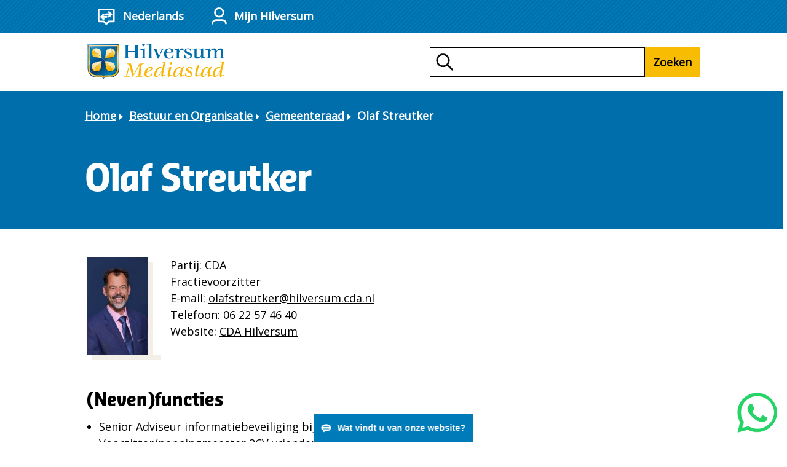

--- FILE ---
content_type: text/html; charset=UTF-8
request_url: https://hilversum.nl/bestuur-organisatie/gemeenteraad/gemeenteraadsleden/olaf-streutker
body_size: 21606
content:
<!DOCTYPE html>
<html lang="nl" dir="ltr" prefix="og: https://ogp.me/ns#">

  <head>
    <meta charset="utf-8" />
<noscript><style>form.antibot * :not(.antibot-message) { display: none !important; }</style>
</noscript><link rel="canonical" href="https://hilversum.nl/bestuur-organisatie/gemeenteraad/gemeenteraadsleden/olaf-streutker" />
<meta name="MobileOptimized" content="width" />
<meta name="HandheldFriendly" content="true" />
<meta name="viewport" content="width=device-width, initial-scale=1.0" />
<link rel="icon" href="/themes/custom/hilversum/favicon.ico" type="image/vnd.microsoft.icon" />

    <title>Olaf Streutker | Hilversum Mediastad</title>
    <meta name="format-detection" content="telephone=no">
    <style media="all">
      /*! normalize.css v8.0.1 | MIT License | github.com/necolas/normalize.css */html{line-height:1.15}main{display:block}h1{font-size:2em;margin:.67em 0}hr{box-sizing:content-box;height:0;overflow:visible}pre{font-family:monospace,monospace;font-size:1em}a{background-color:transparent}abbr[title]{border-bottom:none;text-decoration:underline;-webkit-text-decoration:underline dotted;text-decoration:underline dotted}b,strong{font-weight:bolder}code,kbd,samp{font-family:monospace,monospace;font-size:1em}small{font-size:80%}sub,sup{font-size:75%;line-height:0;position:relative;vertical-align:baseline}sub{bottom:-.25em}sup{top:-.5em}img{border-style:none}button,input,optgroup,select,textarea{font-family:inherit;font-size:100%;line-height:1.15;margin:0}button,input{overflow:visible}button,select{text-transform:none}[type=button],[type=reset],[type=submit],button{-webkit-appearance:button}[type=button]::-moz-focus-inner,[type=reset]::-moz-focus-inner,[type=submit]::-moz-focus-inner,button::-moz-focus-inner{border-style:none;padding:0}[type=button]:-moz-focusring,[type=reset]:-moz-focusring,[type=submit]:-moz-focusring,button:-moz-focusring{outline:1px dotted ButtonText}fieldset{padding:.35em .75em .625em}legend{box-sizing:border-box;color:inherit;display:table;max-width:100%;padding:0;white-space:normal}progress{vertical-align:baseline}textarea{overflow:auto}[type=checkbox],[type=radio]{box-sizing:border-box;padding:0}[type=number]::-webkit-inner-spin-button,[type=number]::-webkit-outer-spin-button{height:auto}[type=search]{-webkit-appearance:textfield;outline-offset:-2px}[type=search]::-webkit-search-decoration{-webkit-appearance:none}::-webkit-file-upload-button{-webkit-appearance:button;font:inherit}details{display:block}summary{display:list-item}[hidden],template{display:none}@font-face{font-family:SansaConPro-Bold;src:url(/themes/custom/hilversum/dist/fonts/SansaConPro-Bold.otf) format("opentype")}.a-menu-kop{font-family:Open Sans,sans-serif;font-size:1rem;font-weight:400}fieldset{border:none;padding:0}details,fieldset{margin:.5rem 0 1rem}details{border:1px solid #000;border-radius:0;padding:1rem}label,legend,summary{cursor:pointer;font-style:normal;font-weight:700;line-height:1.125;margin:0;padding:0 0 .5rem}summary{margin:-1rem;padding:1rem}button{color:inherit;cursor:pointer;font-family:inherit;font-size:inherit;line-height:1.5}input[type=date],input[type=datetime-local],input[type=datetime],input[type=email],input[type=month],input[type=number],input[type=password],input[type=search],input[type=tel],input[type=text],input[type=time],input[type=url],input[type=week],select,textarea{background-color:#fff;border:1px solid #000;border-radius:0;color:inherit;font-family:inherit;font-size:inherit;line-height:1.125;margin:0;outline:none;padding:.8rem;width:100%}input[type=date]:focus,input[type=datetime-local]:focus,input[type=datetime]:focus,input[type=email]:focus,input[type=month]:focus,input[type=number]:focus,input[type=password]:focus,input[type=search]:focus,input[type=tel]:focus,input[type=text]:focus,input[type=time]:focus,input[type=url]:focus,input[type=week]:focus,select:focus,textarea:focus{border:2px solid #006eab;border-radius:4px}input[type=date]:disabled,input[type=datetime-local]:disabled,input[type=datetime]:disabled,input[type=email]:disabled,input[type=month]:disabled,input[type=number]:disabled,input[type=password]:disabled,input[type=search]:disabled,input[type=tel]:disabled,input[type=text]:disabled,input[type=time]:disabled,input[type=url]:disabled,input[type=week]:disabled,select:disabled,textarea:disabled{cursor:not-allowed;filter:grayscale(100%);opacity:.3;pointer-events:none}input[type=date]::-moz-placeholder,input[type=datetime-local]::-moz-placeholder,input[type=datetime]::-moz-placeholder,input[type=email]::-moz-placeholder,input[type=month]::-moz-placeholder,input[type=number]::-moz-placeholder,input[type=password]::-moz-placeholder,input[type=search]::-moz-placeholder,input[type=tel]::-moz-placeholder,input[type=text]::-moz-placeholder,input[type=time]::-moz-placeholder,input[type=url]::-moz-placeholder,input[type=week]::-moz-placeholder,select::-moz-placeholder,textarea::-moz-placeholder{color:gray;font-style:italic}input[type=date]::placeholder,input[type=datetime-local]::placeholder,input[type=datetime]::placeholder,input[type=email]::placeholder,input[type=month]::placeholder,input[type=number]::placeholder,input[type=password]::placeholder,input[type=search]::placeholder,input[type=tel]::placeholder,input[type=text]::placeholder,input[type=time]::placeholder,input[type=url]::placeholder,input[type=week]::placeholder,select::placeholder,textarea::placeholder{color:gray;font-style:italic}textarea{max-width:none;resize:vertical}select:not([multiple]){height:calc(2rem + 1.125em + 2px)}.webform-element-help{background-color:#757575!important;border-color:#757575!important;vertical-align:middle!important}.a-list--clean{list-style:none;margin:0;padding:0}*,:after,:before{box-sizing:border-box}:root,html{font-size:clamp(1rem,calc(.25rem + 2vw),1.125rem)}html{-webkit-text-size-adjust:100%;-webkit-font-smoothing:antialiased;-moz-osx-font-smoothing:grayscale;color:#000;font-family:Open Sans,sans-serif;font-weight:400;line-height:1.5;scroll-behavior:smooth;text-rendering:optimizeLegibility}body,html{height:100%}body{margin:0}figcaption,figure,main{display:block}table{border-collapse:separate;border-spacing:2px;margin:1rem 0;width:100%}@media (min-width:640px){table{margin:1rem 0}}table td,table th{empty-cells:show;font-weight:400;padding:.7rem 1rem;text-align:left}table th{background:#fff;font-weight:700;text-align:left}table caption{clip:rect(1px,1px,1px,1px);word-wrap:normal;height:1px;overflow:hidden;position:absolute!important;width:1px}table tr:nth-child(odd){background:#f3efe6!important}.office-hours__table thead tr{text-indent:0!important}.t-container{margin:0 auto;max-width:1070px;padding:2rem 1rem}@media (min-width:640px){.t-container{padding:2rem}}.t-container--inset-collapse{padding:0}.t-container--is-fluid{max-width:none}.t-container--is-small{max-width:640px}.t-container--offset{padding-top:0}.t-container--inset-half-up{padding:1rem 2rem 0}.t-container--inset-half-down{padding:1rem 2rem}.t-grid{display:flex;flex-wrap:wrap;margin:-1rem}.t-grid>.t-grid__col{flex:1 0 0%;max-width:100%;padding:1rem}.t-grid>.t-grid__col--shrink{flex:0 0 auto;width:auto}@media (max-width:639px){.t-grid>.t-grid__col--mobile{flex:0 0 auto;width:100%}}@media print{.t-grid>.t-grid__col--print{flex:1 1 100%!important;max-width:100%}}.t-grid--gutter-large{margin:-2rem}.t-grid--gutter-large>.t-grid__col{padding:2rem}.t-grid>.t-grid__col--full{flex:0 0 auto;width:100%}.t-grid>.t-grid__col--half{flex:0 0 auto;width:50%}.t-grid>.t-grid__col--third{flex:0 0 auto;width:33.33333%}.t-grid>.t-grid__col--third\:2{flex:0 0 auto;width:66.66667%}.t-grid>.t-grid__col--fourth{flex:0 0 auto;width:25%}.t-grid>.t-grid__col--fourth\:3{flex:0 0 auto;width:75%}@media (min-width:640px){.t-grid>.t-grid__col--shrink\@tiny{flex:0 0 auto;width:auto}.t-grid--gutter-large\@tiny{margin:-2rem}.t-grid--gutter-large\@tiny>.t-grid__col{padding:2rem}.t-grid>.t-grid__col--full\@tiny{flex:0 0 auto;width:100%}.t-grid>.t-grid__col--half\@tiny{flex:0 0 auto;width:50%}.t-grid>.t-grid__col--third\@tiny{flex:0 0 auto;width:33.33333%}.t-grid>.t-grid__col--third\:2\@tiny{flex:0 0 auto;width:66.66667%}.t-grid>.t-grid__col--fourth\@tiny{flex:0 0 auto;width:25%}.t-grid>.t-grid__col--fourth\:3\@tiny{flex:0 0 auto;width:75%}.t-grid>.t-grid__col--shrink\@small{flex:0 0 auto;width:auto}.t-grid--gutter-large\@small{margin:-2rem}.t-grid--gutter-large\@small>.t-grid__col{padding:2rem}.t-grid>.t-grid__col--full\@small{flex:0 0 auto;width:100%}.t-grid>.t-grid__col--half\@small{flex:0 0 auto;width:50%}.t-grid>.t-grid__col--third\@small{flex:0 0 auto;width:33.33333%}.t-grid>.t-grid__col--third\:2\@small{flex:0 0 auto;width:66.66667%}.t-grid>.t-grid__col--fourth\@small{flex:0 0 auto;width:25%}.t-grid>.t-grid__col--fourth\:3\@small{flex:0 0 auto;width:75%}}@media (min-width:800px){.t-grid>.t-grid__col--shrink\@medium{flex:0 0 auto;width:auto}.t-grid--gutter-large\@medium{margin:-2rem}.t-grid--gutter-large\@medium>.t-grid__col{padding:2rem}.t-grid>.t-grid__col--full\@medium{flex:0 0 auto;width:100%}.t-grid>.t-grid__col--half\@medium{flex:0 0 auto;width:50%}.t-grid>.t-grid__col--third\@medium{flex:0 0 auto;width:33.33333%}.t-grid>.t-grid__col--third\:2\@medium{flex:0 0 auto;width:66.66667%}.t-grid>.t-grid__col--fourth\@medium{flex:0 0 auto;width:25%}.t-grid>.t-grid__col--fourth\:3\@medium{flex:0 0 auto;width:75%}}@media (min-width:1070px){.t-grid>.t-grid__col--shrink\@large{flex:0 0 auto;width:auto}.t-grid--gutter-large\@large{margin:-2rem}.t-grid--gutter-large\@large>.t-grid__col{padding:2rem}.t-grid>.t-grid__col--full\@large{flex:0 0 auto;width:100%}.t-grid>.t-grid__col--half\@large{flex:0 0 auto;width:50%}.t-grid>.t-grid__col--third\@large{flex:0 0 auto;width:33.33333%}.t-grid>.t-grid__col--third\:2\@large{flex:0 0 auto;width:66.66667%}.t-grid>.t-grid__col--fourth\@large{flex:0 0 auto;width:25%}.t-grid>.t-grid__col--fourth\:3\@large{flex:0 0 auto;width:75%}}@media (min-width:1440px){.t-grid>.t-grid__col--shrink\@huge{flex:0 0 auto;width:auto}.t-grid--gutter-large\@huge{margin:-2rem}.t-grid--gutter-large\@huge>.t-grid__col{padding:2rem}.t-grid>.t-grid__col--full\@huge{flex:0 0 auto;width:100%}.t-grid>.t-grid__col--half\@huge{flex:0 0 auto;width:50%}.t-grid>.t-grid__col--third\@huge{flex:0 0 auto;width:33.33333%}.t-grid>.t-grid__col--third\:2\@huge{flex:0 0 auto;width:66.66667%}.t-grid>.t-grid__col--fourth\@huge{flex:0 0 auto;width:25%}.t-grid>.t-grid__col--fourth\:3\@huge{flex:0 0 auto;width:75%}}.t-grid--vertical{flex-direction:column}.u-break-left .t-grid--vertical{flex-direction:row}.t-grid--center{align-items:center}.t-grid--card{margin-bottom:0;margin-top:0}.t-grid--card>.t-grid__col{flex:0 0 auto;margin-bottom:2rem;padding-bottom:0;padding-top:0;width:100%}@media (min-width:640px){.t-grid--card>.t-grid__col{width:50%}.t-grid--card>.t-grid__col:nth-child(n+2){margin-top:-1px}}@media (min-width:800px){.t-grid--card>.t-grid__col{width:33.33333%}.t-grid--card>.t-grid__col:nth-child(n+3){margin-top:-1px}.t-grid--card-double>.t-grid__col{width:50%}.t-grid--card-double>.t-grid__col:nth-child(n+2){margin-top:-1px}}.t-grid--card-full>.t-grid__col{margin-bottom:0}@media (min-width:640px){.t-grid--card-full>.t-grid__col{width:100%}.t-grid--card-full>.t-grid__col:nth-child(n+1){margin-top:0}.u-break-left .t-grid--card-full>.t-grid__col{width:50%}.u-break-left .t-grid--card-full>.t-grid__col:nth-child(n+2){margin-top:0}}@media (min-width:800px){.t-grid--card-full>.t-grid__col{width:100%}.t-grid--card-full>.t-grid__col:nth-child(n+1){margin-top:0}.u-break-left .t-grid--card-full>.t-grid__col{width:50%}.u-break-left .t-grid--card-full>.t-grid__col:nth-child(n+2){margin-top:0}}.m-hvsum-responsive-grid{margin-bottom:2rem}@media (min-width:800px){.m-hvsum-responsive-grid__2col,.m-hvsum-responsive-grid__3col,.m-views .views-view-grid.horizontal.cols-3 .views-row,.paragraph.paragraph--view-mode--default.paragraph--type--direct-regelen .m-paragraph-subjects--holder,.paragraph.paragraph--view-mode--default.paragraph--type--underlying-subjects .m-paragraph-subjects--holder{-moz-column-gap:2rem;column-gap:2rem;grid-template-columns:1fr 1fr;row-gap:2rem}}.m-hvsum-responsive-grid-vertical__3col{-moz-column-count:1;column-count:1;-moz-column-gap:2rem;column-gap:2rem;display:block}@media (min-width:640px){.m-hvsum-responsive-grid-vertical__3col{-moz-column-count:2;column-count:2;grid-template-columns:1fr 1fr;row-gap:.2rem}}@media (min-width:1070px){.m-hvsum-responsive-grid-vertical__3col{-moz-column-count:3;column-count:3;grid-template-columns:1fr 1fr 1fr;row-gap:.5rem}}.m-hvsum-responsive-grid-vertical__3col__topic{-moz-column-break-inside:avoid;background:url(/themes/custom/hilversum/dist/icons/pointer.svg) no-repeat left .5rem;background-size:.5rem;break-inside:avoid-column;padding-left:1rem}.m-hvsum-responsive-grid-vertical__3col__topic h3{font-family:Open Sans,Helvetica,"sans-serif";font-size:clamp(1.0625rem,calc(.25rem + 2vw),1.1667rem)}.m-hvsum-responsive-grid-vertical__3col__topic a{text-decoration:none}.m-hvsum-responsive-grid-vertical.topic{-moz-column-break-inside:avoid;break-inside:avoid-column;padding-left:1rem}.t-layout:not(.t-layout--is-primary):not(.t-layout--is-light)+.t-layout:not(.t-layout--is-primary):not(.t-layout--is-light){padding-top:0}.t-layout--inset-collapse{padding-bottom:0;padding-top:0}.t-layout--inset-small{padding-bottom:.5rem;padding-top:.5rem}.t-layout--inset-large{padding-bottom:2rem;padding-top:2rem}.t-layout--is-primary{background-color:#006eab;color:#fff}.t-layout--is-primary .m-banner__title,.t-layout--is-primary h2,.t-layout--is-primary h3,.t-layout--is-primary h4,.t-layout--is-primary h5,.t-layout--is-primary h6{color:#fff}.t-layout--is-primary a,.t-layout--is-primary p{color:#fff;text-decoration:underline}.t-layout--is-light{background-color:#e6e6e6}.t-wrapper{display:flex;flex-direction:column;height:100%;min-height:100%;width:100%}.button,.m-button,button{background:#f8bc02;border:1px solid #f8bc02;border-radius:0;color:#000;cursor:pointer;display:inline-block;font-size:1rem;font-weight:700;line-height:1.125;margin:0 1rem 0 0;outline:none;padding:.8rem;text-decoration:none;transition:color .4s ease-in-out;vertical-align:middle}.button:active,.button:focus,.button:hover,.m-button:active,.m-button:focus,.m-button:hover,button:active,button:focus,button:hover{background:#ff9832;border-color:#ff9832;color:#000;transition:color .3s ease-out}.button:active,.button:focus,.m-button:active,.m-button:focus,button:active,button:focus{box-shadow:inset 0 1px 5px rgba(0,0,0,.1)}.button:focus,.m-button:focus,button:focus{outline:2px dotted currentColor;outline-color:#006eab}.button:disabled,.m-button:disabled,button:disabled{cursor:not-allowed;filter:grayscale(100%);opacity:.2;pointer-events:none}.button--block,.m-button--block,button--block{display:block;margin:2rem 0}.button--small,.m-button--small,button--small{font-size:.9rem;padding:.5rem}.button--large,.m-button--large,button--large{font-size:clamp(1.1rem,calc(.25rem + 2vw),1.5rem);padding:1.5rem}.button--is-white,.m-button--is-white,button--is-white{background-color:#fff;border-color:transparent;color:#006eab}.button--is-white:active,.button--is-white:focus,.button--is-white:hover,.m-button--is-white:active,.m-button--is-white:focus,.m-button--is-white:hover,button--is-white:active,button--is-white:focus,button--is-white:hover{background-color:hsla(0,0%,100%,.8);border-color:transparent;color:#006eab}.button--is-transparent,.m-button--is-transparent,button--is-transparent{background-color:transparent;border:none;color:#000;margin:0;padding:0}.button--is-transparent:active,.button--is-transparent:focus,.button--is-transparent:hover,.m-button--is-transparent:active,.m-button--is-transparent:focus,.m-button--is-transparent:hover,button--is-transparent:active,button--is-transparent:focus,button--is-transparent:hover{background-color:transparent;border-color:transparent;color:#000}button.m-btn-close{background-size:1.25rem;background:url(/themes/custom/hilversum/dist/icons/close.svg) no-repeat 50%;background-size:1rem;border:0;height:1rem;margin:0;position:absolute;width:1rem}@media (min-width:640px){button.m-btn-close{background-size:1.25rem;height:1.25rem;width:1.25rem}}.m-breadcrumb__list{list-style:none;margin:0;padding:0;white-space:nowrap}.m-breadcrumb__item{color:#fff;display:inline-block;font-weight:700;padding:0 5px 0 0;position:relative}.m-breadcrumb__item a:after,.m-breadcrumb__item a:not(:last-child):after{color:#fff;content:url(/themes/custom/hilversum/dist/icons/crumb.svg);padding-left:5px;position:relative;transform:translateX(50%)}.m-breadcrumb__link{color:#4d4d4d;display:block;padding:.5rem 0}.m-breadcrumb__link:hover{color:#006eab}.m-breadcrumb__link:focus{outline-offset:-2px;padding:.5rem}.m-form{margin:2rem 0}.m-form__group{margin:0 0 .5rem}.m-form__group--is-horizontal{display:flex;flex-wrap:wrap;margin:-.25rem -.25rem .25rem}.m-form__element{margin:0 0 1rem}.m-form__element:last-child{margin-bottom:0}.m-form__element--details{padding:0}.m-form__group .m-form__element{margin-bottom:.25rem}.m-form__group--is-horizontal>.m-form__element{flex:0 1 auto;margin-bottom:0;padding:.25rem}.m-form__label{display:block;font-weight:700;line-height:1.5;margin:0 0 .5rem;padding:0;width:100%}.m-form__label--fieldset{color:#000;font-weight:700;line-height:1.125;margin:.5rem 0 1rem}.m-form__label--details{margin:0;padding:1rem 1rem 1rem calc(1rem + 1rem);position:relative}.m-form__label--details::-webkit-details-marker{display:none}.m-form__label--details:before{background-image:url("data:image/svg+xml;charset=utf-8,%3Csvg viewBox='0 0 24 24' xmlns='http://www.w3.org/2000/svg'%3E%3Cpath d='M15.88 9.29 12 13.17 8.12 9.29a1 1 0 1 0-1.41 1.41l4.59 4.59a1 1 0 0 0 1.41 0l4.59-4.59a1 1 0 0 0 0-1.41 1 1 0 0 0-1.42 0z'/%3E%3C/svg%3E");background-repeat:no-repeat;content:"";display:block;height:1.5rem;left:.5rem;position:absolute;top:calc(1rem - .1rem);transform:rotate(-90deg);transition:transform .3s cubic-bezier(.645,.045,.355,1);width:1.5rem}.m-form__element--details[open]>.m-form__label--details:before{transform:rotate(0)}.m-form__label:last-child{margin-bottom:0}.m-form__group--is-horizontal>.m-form__label{padding:0 .25rem}@media (min-width:640px){.m-form__group--is-horizontal>.m-form__label{flex:0 0 33.333333%;max-width:33.333333%;padding:calc(.5rem + .25rem + 1px) .25rem .25rem}.m-form__group--is-horizontal>.m-form__label--checkboxes,.m-form__group--is-horizontal>.m-form__label--radios{padding-top:.25rem}}.m-form__field{height:100%;margin:0 0 .5rem;width:100%}.m-form__field--details{display:none;padding:1rem}.m-form__element--details[open] .m-form__field--details{display:block}.m-form__field:last-child{margin-bottom:0}.m-form__group--is-horizontal>.m-form__field{padding:0 .25rem}@media (min-width:640px){.m-form__group--is-horizontal>.m-form__field{flex:0 0 66.666667%;max-width:66.666667%;padding:.25rem}}.m-form__control{display:flex;margin:0 0 .5rem;width:100%}.m-form__control:last-child{margin-bottom:0}.m-form__control--has-error .m-form__input:not([type=radio]):not([type=checkbox]){border-color:#e41c33}.m-form__control--has-addon .m-form__input:not(:first-child):not([type=radio]):not([type=checkbox]){border-bottom-left-radius:0;border-top-left-radius:0;flex:1 1 0%}.m-form__control--has-addon .m-form__input:not(:last-child):not([type=radio]):not([type=checkbox]){border-bottom-right-radius:0;border-top-right-radius:0;flex:1 1 0%}.m-form__description{color:#4d4d4d;font-size:.9rem;line-height:1.125;margin:0 0 .5rem}.m-form__description:last-child{margin-bottom:0}.m-form__errors{color:#e41c33;font-size:.9rem;line-height:1.125;margin:0 0 .5rem}.m-form__errors:last-child{margin-bottom:0}.m-form__addon{background-color:#e6e6e6;border-bottom:1px solid #000;border-top:1px solid #000;color:#000;flex:0 0 auto;font-weight:700;padding:1rem}.m-form__addon--prefix{border-left:1px solid #000;border-radius:0 0 0 0}.m-form__addon--suffix{border-radius:0 0 0 0;border-right:1px solid #000}.m-form__control--has-error .m-form__addon{background-color:#e6e6e6;border-color:#e41c33;color:#e41c33}.m-form__control--select select{-webkit-appearance:none;-moz-appearance:none;appearance:none;background-image:url("data:image/svg+xml;charset=utf-8,%3Csvg viewBox='0 0 24 24' xmlns='http://www.w3.org/2000/svg'%3E%3Cpath fill='gray' d='M15.88 9.29 12 13.17 8.12 9.29a1 1 0 1 0-1.41 1.41l4.59 4.59a1 1 0 0 0 1.41 0l4.59-4.59a1 1 0 0 0 0-1.41 1 1 0 0 0-1.42 0z'/%3E%3C/svg%3E");background-position:calc(100% - .5rem);background-repeat:no-repeat;background-size:1.5rem;height:auto;padding-right:calc(1.5rem + 1rem)}.m-form__control--checkbox,.m-form__control--radio{position:relative}.m-form__control--checkbox input,.m-form__control--radio input{opacity:0;position:absolute}.m-form__control--checkbox input:active+label:before,.m-form__control--checkbox input:focus+label:before,.m-form__control--radio input:active+label:before,.m-form__control--radio input:focus+label:before{outline:2px dotted currentColor;outline-offset:2px}.m-form__control--checkbox input+label,.m-form__control--radio input+label{font-weight:400;position:relative}.m-form__group--is-horizontal .m-form__control--checkbox input+label,.m-form__group--is-horizontal .m-form__control--radio input+label{margin-right:.5rem}.m-form__control--checkbox input+label:before,.m-form__control--radio input+label:before{background-color:#fff;border:1px solid #000;content:"";display:inline-block;height:1.125rem;margin-right:.5rem;width:1.125rem}.m-form__control--checkbox input[type=radio]+label:before,.m-form__control--radio input[type=radio]+label:before{border-radius:50%}.m-form__control--checkbox input:checked+label:before,.m-form__control--radio input:checked+label:before{background-color:#006eab;background-position:50%;background-repeat:no-repeat;border-color:#006eab}.m-form__control--checkbox input[type=checkbox]:checked+label:before,.m-form__control--radio input[type=checkbox]:checked+label:before{background-image:url("data:image/svg+xml;charset=utf-8,%3Csvg viewBox='0 0 24 24' xmlns='http://www.w3.org/2000/svg'%3E%3Cpath fill='%23fff' d='m9.612 15.688 9.04-9.04 1.2 1.2-10.24 10.24-4.76-4.76 1.2-1.2z'/%3E%3C/svg%3E")}.m-form__control--checkbox input[type=radio]:checked+label:before,.m-form__control--radio input[type=radio]:checked+label:before{background-image:url("data:image/svg+xml;charset=utf-8,%3Csvg viewBox='0 0 24 24' xmlns='http://www.w3.org/2000/svg'%3E%3Ccircle fill='%23fff' cx='12' cy='12' r='4'/%3E%3C/svg%3E")}.m-form--woodossier{display:flex;margin:1rem 0}@media (max-width:799px){.m-form--woodossier{display:block}}.m-form--woodossier__datefield{margin:1rem 0}.m-form--woodossier__datefield-left{margin-right:2rem}@media (max-width:799px){.m-form--woodossier__datefield-left{margin-right:0}}.m-form--woodossier legend.m-form__label--fieldset{width:20%}.m-form--woodossier .m-form__element--field-casenumber-value,.m-form--woodossier .m-form__element--tid,.m-form--woodossier .m-form__element--title{width:100%}.m-form--woodossier input[type=date]{width:200px}@media (max-width:799px){.m-form--woodossier input[type=date]{width:100%}}.webform-submission-form .intro{font-size:clamp(1.1rem,calc(.25rem + 2vw),1.335rem);margin-bottom:2rem}.webform-submission-form .webform-required{font-style:italic;margin:1rem 0}.webform-submission-form .m-form__description,.webform-submission-form .webform-required{font-size:clamp(1rem,calc(.25rem + 2vw),1.125rem)}.webform-submission-form .m-form__control--processed-text{display:block}.webform-submission-form .m-form__element--managed-file{border:1px solid #000;margin:2rem 0;padding:1rem}.webform-submission-form .m-form__element--managed-file .m-form__description{font-size:.9rem}.webform-submission-form:not(.webform-submission-apply-to-job-alert-form) .form-actions{margin:3rem 0 2rem}.webform-flex--container>.form-wrapper>.webform-name--wrapper:first-child{margin-top:0}.m-icon{display:inline-block;height:calc(1rem * 1.5);margin:-1em .2em;position:relative;top:-.1em;vertical-align:middle;width:calc(1rem * 1.5)}.m-icon svg{fill:currentColor;display:block;height:inherit;width:inherit}.m-icon--direction-top{transform:rotate(270deg)}.m-icon--direction-bottom{transform:rotate(90deg)}.m-icon--direction-left{transform:rotate(180deg)}.m-icon--direction-right{transform:rotate(0deg)}.m-icon--small{height:1rem;width:1rem}.m-icon--large{height:calc(1rem * 2);width:calc(1rem * 2)}.m-icon-gemeente-ikonen,.paragraph.paragraph--view-mode--default.paragraph--type--direct-regelen .m-paragraph-subjects--holder .m-subject--ikoon{filter:invert(21%) sepia(99%) saturate(2073%) hue-rotate(183deg) brightness(99%) contrast(101%)}svg.ext,svg.mailto{fill:#000!important;filter:invert(0) sepia(0) saturate(0) hue-rotate(0) brightness(0) contrast(100%);height:1.3rem!important;margin:0 -.2rem 0 .1rem;padding-left:0!important;padding-right:0!important;position:relative!important;top:-1px!important;vertical-align:text-bottom!important;width:1.3rem!important}.o-footer__wrapper svg.ext,.o-footer__wrapper svg.mailto{fill:#fff!important;filter:none}.o-footer__wrapper svg.ext path,.o-footer__wrapper svg.mailto path{stroke:#fff}h3 svg.ext,h3 svg.mailto{fill:#006eab!important;filter:none;height:calc(.5rem + clamp(1.0625rem, calc(.25rem + 2vw), 1.3125rem))!important;margin:0 -.2rem 0 .2rem;width:calc(.5rem + clamp(1.0625rem, calc(.25rem + 2vw), 1.3125rem))!important}h3 svg.ext path,h3 svg.mailto path{stroke:#006eab}svg.ext path,svg.mailto path{stroke-width:1!important}.m-menu-main__list{list-style:none;margin:0;padding:0}.m-menu-main__item{float:left;margin:0;padding:0}.m-menu-main__link{color:#000;display:block;padding:.5rem;text-decoration:none}.m-menu-main__item--is-active .m-menu-main__link,.m-menu-main__link:focus,.m-menu-main__link:hover{color:#006eab;text-decoration:none}.m-menu-footer__list,.m-menu-wb-top-main__list{list-style:none;margin:0;padding:0}.m-menu-footer__list{display:inline-block}.m-menu-footer__item{float:left;margin:0;padding:0}.m-menu-footer__link{color:#000;display:block;padding:0 .5rem;text-decoration:underline}.m-menu-footer__link:focus,.m-menu-footer__link:hover,.m-menu-main__item--is-active .m-menu-footer__link{color:#000;text-decoration:none}.m-menu-search-menu{margin:1rem 0}.m-menu-search-menu__chevron{background:transparent;border-color:transparent;bottom:0;margin:0;padding:1rem 0;position:absolute;right:0;top:0;width:100%}.m-menu-search-menu__chevron:after{content:"";display:block;height:100%;width:100%}.m-menu-search-menu__chevron:active,.m-menu-search-menu__chevron:focus,.m-menu-search-menu__chevron:hover{background:transparent;border-color:transparent}.m-menu-search-menu__chevron .m-icon{margin:0;position:absolute;right:1rem;top:auto}.m-menu-search-menu__item{font-size:clamp(1.0625rem,calc(.25rem + 2vw),1.3125rem);font-weight:700;width:100%}.m-menu-search-menu__item--is-open .m-menu-search-menu__sub{display:block}.m-menu-search-menu__list{list-style-type:none;margin:0;padding:0;position:relative;width:100%}.m-menu-search-menu__sub{border:1px solid #000;display:none;padding-top:.5rem}.m-menu-search-menu__sub-item:not(:last-child){border-bottom:1px solid #d3d3d3}.m-menu-search-menu__sub-link{display:block;margin-top:.5rem;padding-bottom:.5rem;text-decoration:none;width:100%}.m-menu-search-menu__sub-link:active,.m-menu-search-menu__sub-link:focus,.m-menu-search-menu__sub-link:hover{color:#000;text-decoration:none}.m-menu-search-menu__sub-list{list-style-type:none;padding:0 1rem}.m-menu-search-menu__text{border:1px solid #000;display:block;padding:1rem;position:relative;width:100%}.m-menu-search-menu__text,.m-menu-search-sub-menu__text{font-size:clamp(1rem,calc(.25rem + 2vw),1.125rem);font-weight:700}form.m-search-form{display:flex;height:40px;padding-left:1rem;transition:all .4s ease-in-out}@media (min-width:640px){form.m-search-form{height:48px;position:relative}}.paragraph--type--view form.m-search-form{margin-left:0}form.m-search-form .m-form__control--zoekwoord input{background-size:1.7rem;background:#fff url(/themes/custom/hilversum/dist/icons/icon_search.svg) no-repeat center left .5rem;border:none;font-size:clamp(1.1rem,calc(.25rem + 2vw),1.335rem);height:40px;margin:0;max-width:130px;padding:.5rem .5rem .5rem 40px;text-align:left;width:100%}form.m-search-form .m-form__control--zoekwoord input::placeholder{color:#000!important}form.m-search-form .m-form__control--zoekwoord input::-webkit-input-placeholder{color:#000!important}form.m-search-form .m-form__control--zoekwoord input::-moz-placeholder{color:#000!important}form.m-search-form .m-form__control--zoekwoord input::-ms-placeholder{color:#000!important}form.m-search-form .m-form__control--zoekwoord input::-moz-placeholder{font-size:clamp(1.1rem,calc(.25rem + 2vw),1.335rem);font-style:normal;font-weight:700;opacity:1;text-align:right;visibility:visible}form.m-search-form .m-form__control--zoekwoord input::placeholder{font-size:clamp(1.1rem,calc(.25rem + 2vw),1.335rem);font-style:normal;font-weight:700;opacity:1;text-align:right;visibility:visible}@media (min-width:640px){form.m-search-form .m-form__control--zoekwoord input::-moz-placeholder{visibility:hidden}form.m-search-form .m-form__control--zoekwoord input::placeholder{visibility:hidden}}@media (min-width:640px){form.m-search-form .m-form__control--zoekwoord input{background-position:center left .5rem;border:1px solid #000;display:block;height:48px;max-width:350px;padding:.5rem .5rem .5rem 50px;text-align:left;width:100%}form.m-search-form .m-form__control--zoekwoord input::placeholder{color:transparent!important}form.m-search-form .m-form__control--zoekwoord input::-webkit-input-placeholder{color:transparent!important}form.m-search-form .m-form__control--zoekwoord input::-moz-placeholder{color:transparent!important}form.m-search-form .m-form__control--zoekwoord input::-ms-placeholder{color:transparent!important}form.m-search-form .m-form__control--zoekwoord input .input__control{padding:.6rem 1rem .6rem 3rem}}form.m-search-form .m-form__control--zoekwoord input:focus{border:2px solid #006eab;border-radius:4px}@media (max-width:640px){form.m-search-form .m-form__control--zoekwoord input:focus{width:73vw}}form.m-search-form .m-form__control,form.m-search-form .m-form__element{margin:0}@media (max-width:640px){form.m-search-form .m-form__errors{left:-70vw;position:absolute;text-align:right}}form.m-search-form .m-button{height:100%;margin:0;padding:.7rem}@media (max-width:640px){form.m-search-form .m-button{display:none}}form.m-search-form label{clip:rect(1px,1px,1px,1px);word-wrap:normal;height:1px;overflow:hidden;position:absolute!important;width:1px}@media (max-width:640px){form.m-search-form.m-search-form--has-focus{padding:0}form.m-search-form.m-search-form--has-focus input{background-position:center left .5rem;display:block!important;font-size:clamp(1.1rem,calc(.25rem + 2vw),1.335rem);margin-left:0;max-width:none;padding-left:2.5rem;padding-right:1rem;text-align:initial;width:100%}form.m-search-form.m-search-form--has-focus input::-moz-placeholder{visibility:hidden}form.m-search-form.m-search-form--has-focus input::placeholder{visibility:hidden}form.m-search-form.m-search-form--has-focus .m-button{display:block}form.m-search-form.m-search-form--has-focus label{display:none}}.search-api-autocomplete-search .search-api-autocomplete-suggestion{font-size:1.3rem}.m-views .m-search-result .m-banner__title,.m-views .m-search-result h2{font-size:clamp(1.0625rem,calc(.25rem + 2vw),1.3125rem);margin:1.5rem 0 .5rem}.m-views .m-search-result .m-banner__title a,.m-views .m-search-result h2 a{display:inline-block}.m-views .m-search-result .m-banner__title a:hover,.m-views .m-search-result .m-banner__title:hover,.m-views .m-search-result h2 a:hover,.m-views .m-search-result h2:hover{text-decoration:none!important}.m-views .m-zoekresultaat-field-content{margin-left:1rem}.m-skip-links{z-index:100}.m-skip-links:focus,.m-skip-links:focus-within{background-color:#fff;border:none;color:#000;height:48px;padding:10px 0;position:static;width:100%}.m-skip-links__link{color:#000;left:0;margin-left:-1234rem;padding:10px;position:absolute;text-decoration:none;white-space:nowrap}.m-skip-links__link:focus,.m-skip-links__link:focus-within{color:#000;margin-left:1rem;outline:2px dashed #006eab!important;padding:0 10px;text-decoration:underline}.m-teaser__img img{border:0!important;height:auto;margin-bottom:1rem;padding:0!important}a.m-teaser-block-link,a.m-teaser-block-link:hover{text-decoration:none}a.m-teaser-block-link:after{content:"";display:block;height:100%;left:0;position:absolute;top:0;width:100%}.m-teaser-inline__datum{font-size:.9rem;font-weight:700}.m-teaser-inline .m-field-introtekst{display:inline}.m-pagenav-container{align-self:flex-start;border-bottom:1px solid #f3efe6;margin-bottom:2rem;margin-left:calc(-1 * 1rem);max-width:calc(832px + 2 * 2.5rem);padding:2px 0;position:relative;width:100vw}.m-pagenav-container.sticky{background-color:#fff;position:fixed;top:0;width:100%;z-index:100}@media (min-width:640px){.m-pagenav-container{margin-left:calc(-1 * 2.5rem)}}.m-pagenav-container .m-pagenav{background-color:#fff;padding-top:1rem;position:relative}.m-pagenav-container .m-pagenav__title{font-size:.9rem;font-weight:700;margin:0 0 0 2.5rem}.m-pagenav-container .m-pagenav__inner{margin-left:2.5rem;overflow:hidden;position:relative;width:calc(100vw - 2 * 2.5rem)}.m-pagenav-container .m-pagenav__inner ul{color:#000;display:flex;flex-wrap:nowrap;height:3rem;list-style:none;margin-bottom:0;margin-top:.5rem;overflow:visible;padding:.55rem 0 0;position:relative;width:-moz-max-content;width:max-content}.m-pagenav-container .m-pagenav__inner ul li{flex:none;font-size:1rem;padding-right:1.5rem}.m-pagenav-container .m-pagenav__inner ul li a{color:#000;display:block;margin-bottom:.5rem;padding:0;position:relative}.m-pagenav-container .m-pagenav__inner ul li a:focus{margin-left:4px}.m-pagenav-container .m-pagenav__inner ul li a:hover{color:#006eab}.m-pagenav-container .m-pagenav__inner ul li a :after{content:"";transform:translateX(-50%) scaleX(0);transition:transform .4s ease-out}.m-pagenav-container .m-pagenav__inner ul li.active{font-weight:700}.m-pagenav-container .m-pagenav__inner ul li.active a{font-weight:700;text-decoration:none}.m-pagenav-container .m-pagenav__inner ul li.active a :hover{color:#006eab}.m-pagenav-container .m-pagenav__inner ul li.active a :focus{margin-left:4px}.m-pagenav-container .m-pagenav__inner ul li.active :after{background-color:#e82135;bottom:-1px;content:"";height:2px;left:50%;position:absolute;transform:translateX(-50%) scaleX(1);transition:transform .4s ease-out;width:100%}.m-pagenav-container .m-pagenav .pagenav-inner-wrapper{display:flex;position:relative}.m-pagenav-container .pagenav-arrow-prev{background:#fff url(/themes/custom/hilversum/dist/icons/pointer-blue-prev.svg) no-repeat 50%;border-right:1px solid #f3efe6;left:0}.m-pagenav-container .pagenav-arrow-prev:active,.m-pagenav-container .pagenav-arrow-prev:focus,.m-pagenav-container .pagenav-arrow-prev:hover{background:#006eab url(/themes/custom/hilversum/dist/icons/pointer-white-prev.svg) no-repeat 50%}.m-pagenav-container .pagenav-arrow-next{background:#fff url(/themes/custom/hilversum/dist/icons/pointer-blue.svg) no-repeat 50%;border-left:1px solid #f3efe6;right:0}.m-pagenav-container .pagenav-arrow-next:active,.m-pagenav-container .pagenav-arrow-next:hover{background:#006eab url(/themes/custom/hilversum/dist/icons/pointer-white.svg) no-repeat 50%}.m-pagenav-container .pagenav-arrow-next,.m-pagenav-container .pagenav-arrow-prev{border:none;border-radius:0;cursor:pointer;display:block;font-size:medium;height:100%;line-height:normal;margin:0;opacity:.85;outline:none;padding:0;position:absolute;text-decoration:none;top:0;transition:color .4s ease-in-out;vertical-align:middle;width:calc(2.5rem);z-index:100}@media (min-width:640px){.m-pagenav-container .pagenav-arrow-next,.m-pagenav-container .pagenav-arrow-prev{width:2.5rem}}.m-pagenav-container .pagenav-arrow-next:active,.m-pagenav-container .pagenav-arrow-next:hover,.m-pagenav-container .pagenav-arrow-prev:active,.m-pagenav-container .pagenav-arrow-prev:hover{border:2px dotted #006eab;opacity:1;transition:color .3s ease-out}.m-pagenav-container .pagenav-arrow-next:focus,.m-pagenav-container .pagenav-arrow-prev:focus{outline:2px dotted currentColor;outline-offset:2px}.m-pagenav-container .pagenav-arrow-next .vh,.m-pagenav-container .pagenav-arrow-prev .vh{height:1px;left:-9999px;position:absolute!important;top:auto;width:1px}.m-pagenav__anchor{display:block;height:260px;margin-top:-260px;visibility:hidden}@media (max-width:639px){.m-pagenav__anchor{height:250px;height:235px;margin-top:-250px;margin-top:-235px}}.m-published{position:relative}.m-share{background:#fff;height:110px;padding:2rem 0;position:sticky!important;right:0;top:0;width:100%;z-index:5}.m-share .m-button{border-bottom:1px solid #e82135;padding-bottom:.5rem}.m-share__list{background-color:#f8bc02!important;bottom:auto!important;left:0!important;top:100%;transform:translateX(0)!important;z-index:5}.m-share__link{color:#000}.m-share__link:active,.m-share__link:focus,.m-share__link:hover{background-color:#ff9832;color:#000}.m-tasks__list{list-style:none;margin-top:1rem;padding:0;row-gap:.5rem}@media (min-width:640px){.m-tasks__list{-moz-column-count:3;column-count:3;-moz-column-gap:2rem;column-gap:2rem;grid-template-columns:1fr 1fr 1fr}}.m-tasks__item{-moz-column-break-inside:avoid;background:url(/themes/custom/hilversum/dist/icons/pointer.svg) no-repeat left .5rem;background-size:.5rem;break-inside:avoid-column;padding-left:1rem;text-decoration:none}.m-tasks__link{font-family:Open Sans,sans-serif;font-size:1.125rem;font-weight:700}.m-tasks__link,.m-tasks__link:focus,.m-tasks__link:hover{text-decoration:none}.m-translate__block .m-button{background-color:transparent;border-color:transparent;color:#fff;padding:0}.m-views .views-view-grid.horizontal.cols-3 .views-row{clear:revert;float:revert;width:revert}.m-views .views-view-grid.horizontal.cols-3 .views-row .views-col{clear:revert;float:revert;width:revert!important}.m-views .views-view-grid.horizontal.cols-3 .views-row .views-col article{padding:1rem}@media (min-width:640px){.m-views .views-view-grid.horizontal.cols-3 .views-row .views-col article{margin-bottom:1rem;padding:0}}.m-views_block .more-link{margin-top:1rem}.m-views-footer{border:none!important;margin:2rem 0 0;padding:0;text-align:right}.m-views-footer a.views-display-link{margin-top:1rem}.m-views-footer .resultcount{text-align:left}.m-views-footer .resultcount .total{font-weight:700}.m-title{margin-bottom:.5rem}.m-block_content .m-banner__title,.m-block_content h2,.m-title__underlined,.views-block-nieuws-overzichten-verhalen .m-banner__title,.views-block-nieuws-overzichten-verhalen h2{border-bottom:2px solid #006eab;color:#000;margin-bottom:2rem}.webform-progress-tracker .progress-step:not(.is-active) .progress-title{clip:rect(1px,1px,1px,1px);word-wrap:normal;height:1px;overflow:hidden;position:absolute!important;width:1px}.webform-progress-tracker .progress-step.is-active{flex-basis:auto;flex-shrink:0}.webform-progress-tracker .progress-step.is-active .progress-marker:before{background-color:#006eab}.webform-progress-tracker .progress-step .progress-text{color:#000!important}.webform-progress-tracker .progress-step .progress-marker:after{left:0;right:0;width:inherit}.webform-progress-tracker .progress-step:first-child .progress-marker:after{left:50%}.webform-progress-tracker .progress-step:last-child .progress-marker:after{display:block!important;right:50%}.webform-progress-tracker .progress-step .progress-marker:after,.webform-progress-tracker .progress-step:hover .progress-marker:before,.webform-progress-tracker .progress-step:not(.is-active) .progress-marker:before{background-color:#757575!important}.webform-progress-tracker .progress-step.is-complete .progress-marker:after,.webform-progress-tracker .progress-step.is-complete .progress-marker:before,.webform-progress-tracker .progress-step.is-complete:hover .progress-marker:before{background-color:#006eab!important;background-color:#006eab}.webform-progress-tracker .progress-step.is-active:not(:first-child):not(:last-child) .progress-marker:after{background:linear-gradient(90deg,#006eab,#006eab 50%,#757575 51%,#757575)!important}.webform-progress-tracker .progress-step.is-active:last-child .progress-marker:after{background-color:#006eab!important}.m-block_content{clear:both;margin:2rem 0}.m-block_content ul{margin:0;padding:0}.m-block_content ul li{list-style:none}.m-block_content img{border:0!important;padding:0!important}.m-block-50-50 .block-wrapper{display:block;margin:2rem 0 4rem}@media (min-width:640px){.m-block-50-50 .block-wrapper{display:flex}}.m-block-50-50 .block-wrapper .block-inner--left{width:100%}@media (min-width:640px){.m-block-50-50 .block-wrapper .block-inner--left{margin-right:2rem;max-width:40%}}.m-block-50-50 .block-wrapper img{border:none!important;margin-bottom:1rem;padding:0!important}.m-block-50-50 .block-wrapper .m-field-media{margin:0}.m-block-50-50 .block-wrapper .paragraph--type--view{margin-top:1rem}.m-block--dossiers .form-actions{margin-left:20%}@media (max-width:799px){.m-block--dossiers .form-actions{margin-left:auto}}.m-block--dossiers .m-button{margin:0 1.75rem 0 0;width:200px}@media (max-width:799px){.m-block--dossiers .m-button{margin:1rem 0;width:100%}}.m-block--dossiers fieldset{display:flex}@media (max-width:799px){.m-block--dossiers fieldset{display:block}}.m-block--dossiers fieldset legend{float:left;margin-right:2rem;margin-top:.2rem;width:16.5%}.m-block--dossiers fieldset .m-form__input{margin-right:2rem;width:200px}@media (max-width:799px){.m-block--dossiers fieldset .m-form__input{margin-right:0;width:100%}}.m-block--dossiers .m-form__element--field-casenumber-value,.m-block--dossiers .m-form__element--tid,.m-block--dossiers .m-form__element--title{display:flex}@media (max-width:799px){.m-block--dossiers .m-form__element--field-casenumber-value,.m-block--dossiers .m-form__element--tid,.m-block--dossiers .m-form__element--title{display:block}}.m-block--dossiers .m-form label.m-form__label{max-width:20%;min-width:-moz-fit-content;min-width:fit-content}.m-actionbanner{background:#006eab}.m-banner__content{background:#f3efe6;max-width:832px;padding:3rem 2rem}.m-banner__title{margin-bottom:.555rem!important;margin-top:0!important}.m-banner__body{margin-top:.5rem;max-width:33rem}.m-banner__body p{margin-bottom:1.555rem}.m-banner__body a{color:#006eab;font-weight:700}.m-banner__body a,.m-banner__body a:hover{text-decoration:none}.m-banner__body a svg{display:none}.paragraph--type--media .m-field-media{display:block;margin:2rem 0 0}.paragraph--type--media .m-field-media .h-ratio{display:flex}.paragraph--type--media .m-field-media iframe{height:auto;width:100%}.paragraph--type--media .m-field-body{margin-top:.5rem}.m-media--img img{border-left:.5rem solid #006eab;padding-left:.5rem}.m-vacancies__list{list-style:none;margin:2rem 0;padding:0}.m-vacancies__item a{font-family:SansaConPro-Bold,Open Sans,sans-serif;font-size:clamp(1rem,calc(.25rem + 2vw),1.125rem)}.m-vacancies__item a:hover{color:#000!important;text-decoration:none!important}.m-vacancies__more-link{margin:2rem 0}.whatsapp-fixed-link{align-items:center;background:none;border:none;bottom:16px;cursor:pointer;display:flex;height:65px;justify-content:center;margin-right:0;padding:0;position:fixed;right:16px;width:65px}.whatsapp-fixed-link:active,.whatsapp-fixed-link:focus,.whatsapp-fixed-link:hover{background:none;border:2px solid #fff;outline:2px solid #006eab}.whatsapp-fixed-link img{height:auto;width:100%}.whatsapp-fixed-link img:before{content:url(https://cuatro.sim-cdn.nl/beverwijk/uploads/kruisrood.png);height:0;overflow:hidden;position:absolute;width:0;z-index:-1}.whatsapp-navigation{border-radius:10px;bottom:65px;box-shadow:2px 2px 5px rgba(0,0,0,.3);display:none;margin-bottom:30px;max-height:430px;overflow:hidden;position:fixed;right:16px;width:300px;z-index:9999}.whatsapp-header{background-color:#002c8a;border-top-left-radius:10px;border-top-right-radius:10px;padding:15px}.whatsapp-header p{color:#fff;font-size:18px;margin-bottom:0;margin-top:0;text-align:center}.whatsapp-header .whatsapp-web-url{color:#fff}.whatsapp-inner{border-radius:10px;height:100%;width:100%}.whatsapp-navigation.block{display:block}.whatsapp-body{background-color:#e9e9e9;border-bottom-left-radius:10px;border-bottom-right-radius:10px;padding-bottom:7.5px;padding-top:7.5px;text-align:center}.whatsapp-body img{display:inline;height:250px;width:250px}.whatsapp-fixed-link-product,.whatsapp-navigation-product{right:85px}@media (max-width:575px){.whatsapp-navigation{display:none!important}.whatsapp-fixed-link img{content:url(https://cuatro.sim-cdn.nl/beverwijk/uploads/whatsappsamesizebg.png)!important}}.timeblockr li>.accordion{padding:0 2rem 1rem}.timeblockr .m-banner__title,.timeblockr h2,.timeblockr h3{font-family:SansaConPro-Bold,Open Sans,sans-serif;margin-bottom:.5rem}.timeblockr .m-banner__title,.timeblockr h2{font-size:clamp(1.2rem,calc(.25rem + 2vw),1.8rem)}.timeblockr h3{font-size:clamp(1.0625rem,calc(.25rem + 2vw),1.3125rem)}.timeblockr_product-title:before{content:url("data:image/svg+xml;charset=utf-8,%3Csvg xmlns='http://www.w3.org/2000/svg' viewBox='0 0 24 24'%3E%3Cpath d='m10 17 5-5-5-5z'/%3E%3C/svg%3E");display:inline-block;height:1.4rem;margin:.2em;vertical-align:-.2em;width:1.4rem}.timeblockr_product-title.ui-state-active:before{transform:rotate(90deg)}.timeblockr_product-title.ui-state-active:before,.timeblockr_product-title.ui-state-hover:before{content:url("data:image/svg+xml;charset=utf-8,%3Csvg xmlns='http://www.w3.org/2000/svg' viewBox='0 0 24 24'%3E%3Cpath fill='%23fff' d='m10 17 5-5-5-5z'/%3E%3C/svg%3E")}.timeblockr_product-title .ui-accordion-header-icon{display:none}.timeblockr .ui-state-hover{background-color:#006eab;border:1px solid #006eab;color:#fff}.timeblockr p{margin-top:1rem}.timeblockr_checkdata .timeblockr_intro{border-bottom:1px solid #000}.timeblockr_intro .m-banner__title,.timeblockr_intro h2{font-size:clamp(1.2rem,calc(.25rem + 2vw),1.8rem)}.timeblockr_checkdata .timeblockr_main{border-bottom:1px solid #000}.timeblockr_page-controls{display:flex;justify-content:space-between}.timeblockr_page-controls>a:only-child{margin-left:auto}.timeblockr_appointment-fields,.timeblockr_confirmation #timeblockr_intro,.timeblockr_confirmation .timeblockr_appointment-fields{border-bottom:1px solid #000}.timeblockr ul{padding:0}.timeblockr fieldset legend.legend-h2{font-family:SansaConPro-Bold,Open Sans,sans-serif;font-size:clamp(1.0625rem,calc(.25rem + 2vw),1.3125rem);padding-top:.5rem}.timeblockr_select-appointment .timeblockr_fieldset{display:flex;flex-flow:column}.timeblockr_set-data .timeblockr_birthdate span>input[type=text],.timeblockr_set-data .timeblockr_firstname span>input[type=text],.timeblockr_set-data .timeblockr_infix input[type=text],.timeblockr_set-data .timeblockr_initials input[type=text],.timeblockr_set-data .timeblockr_phonenumber span>input[type=tel],.timeblockr_set-data .timeblockr_phonenumber span>input[type=text],.timeblockr_set-data .timeblockr_phonenumberalternate span>input[type=tel],.timeblockr_set-data .timeblockr_phonenumberalternate span>input[type=text],.timeblockr_set-data .timeblockr_phonenumbermobile span>input[type=tel],.timeblockr_set-data .timeblockr_phonenumbermobile span>input[type=text],.timeblockr_set-data fieldset div.timeblockr_formfield span.timeblockr_formfield,.timeblockr_set-data fieldset div.timeblockr_formfield>div.timeblockr_formfield-wrapper>label:first-child,.timeblockr_set-data fieldset div.timeblockr_formfield>div.timeblockr_formfield-wrapper>span:first-child,.timeblockr_set-data fieldset div.timeblockr_formfield>label,.timeblockr_set-data fieldset div.timeblockr_formfield>span,.timeblockr_set-data input[type=email],.timeblockr_set-data input[type=text],.timeblockr_set-data select,.timeblockr_set-data textarea{float:unset;width:inherit}.timeblockr_set-data fieldset div.timeblockr_formfield>div.timeblockr_formfield-wrapper{float:unset;margin:0}.timeblockr_set-data fieldset div.timeblockr_infotext span.timeblockr_infotext{background:none;margin-left:0;padding-left:0}.timeblockr_set-data fieldset div.timeblockr_infotext span.timeblockr_infotext:before{content:url("data:image/svg+xml;charset=utf-8,%3Csvg xmlns='http://www.w3.org/2000/svg' viewBox='0 0 24 24'%3E%3Cpath fill='%23006eab' d='M5 3h14a2 2 0 0 1 2 2v14c0 .53-.21 1.04-.59 1.41-.37.38-.88.59-1.41.59H5c-.53 0-1.04-.21-1.41-.59C3.21 20.04 3 19.53 3 19V5c0-1.11.89-2 2-2m7.3 4.29c-.19.21-.3.45-.3.71 0 .27.11.5.3.71.2.19.44.29.7.29.27 0 .5-.1.71-.29.19-.21.29-.44.29-.71 0-.26-.1-.5-.29-.71C13.5 7.11 13.27 7 13 7c-.26 0-.5.11-.7.29m-2.5 4.68c-.1.09-.1.1-.03.2l.05.08.03.06c.07.13.08.13.19.05.13-.09.35-.23.72-.45.92-.59.74.09.33 1.59-.22.83-.5 1.89-.71 3.12-.24 1.75 1.33.85 1.74.58.38-.24 1.32-.9 1.54-1.05l.04-.02c.12-.09.07-.13-.02-.27l-.06-.08c-.08-.11-.16-.03-.16-.03l-.16.11c-.45.3-1.07.73-1.17.39-.09-.25.28-1.61.66-3 .17-.61.34-1.25.47-1.78l.02-.06c.07-.44.22-1.29-.51-1.23-.8.07-2.97 1.79-2.97 1.79'/%3E%3C/svg%3E");display:inline-block;height:1em;vertical-align:-.125em;width:1em}.timeblockr_set-data fieldset span.timeblockr_formfield input[type=radio]{height:1rem;margin-right:5px;width:1rem}.timeblockr_set-data fieldset div span.timeblockr_error{max-width:inherit}.timeblockr a.timeblockr_product_button,.timeblockr_button{background:#f8bc02;border:1px solid #f8bc02;border-radius:0;color:#000;cursor:pointer;display:inline-block;font-size:1rem;font-weight:700;line-height:1.125;margin:0;outline:none;padding:.8rem;text-decoration:none;transition:color .4s ease-in-out;vertical-align:middle}.timeblockr a.timeblockr_product_button:active,.timeblockr a.timeblockr_product_button:focus,.timeblockr a.timeblockr_product_button:hover,.timeblockr_button:active,.timeblockr_button:focus,.timeblockr_button:hover{background:#ff9832;border-color:#ff9832;color:#000;transition:color .3s ease-out}.timeblockr a.timeblockr_product_button:active,.timeblockr a.timeblockr_product_button:focus,.timeblockr_button:active,.timeblockr_button:focus{box-shadow:inset 0 1px 5px rgba(0,0,0,.1)}.timeblockr a.timeblockr_product_button:focus,.timeblockr_button:focus{outline:2px dotted currentColor;outline-color:#006eab}.timeblockr a.timeblockr_product_button:disabled,.timeblockr_button:disabled{cursor:not-allowed;filter:grayscale(100%);opacity:.2;pointer-events:none}.timeblockr a.timeblockr_product_button:active,.timeblockr a.timeblockr_product_button:hover,.timeblockr_button:active,.timeblockr_button:hover{text-decoration:underline!important}.timeblockr_edit-controls{order:2}.timeblockr_view-data .timeblockr_fieldset>div>:first-child:not(a){font-weight:700!important;width:100%}.timeblockr_view-data .timeblockr_fieldset>div>:nth-child(2),.timeblockr_view-data .timeblockr_fieldset>div>span.tickets{font-weight:400!important}.timeblockr_optin{float:unset!important;width:100%!important}.timeblockr_basket .timeblockr_delete-product{top:5px}.timeblockr_basket .timeblockr_delete-product .glyphicon{color:#000;top:-5px}.timeblockr_edit-controls-border,.timeblockr_separator{border-color:#e6e6e6}.timeblockr_nav-steps li:first-child{margin-left:0}.timeblockr_nav-steps li.timeblockr_active{border-color:#f28e00}.timeblockr_nav-steps li a{font-weight:700}.timeblockr_next-holder a,.timeblockr_prev-holder a{color:#006eab;font-weight:700}.timeblockr_next-holder a:active,.timeblockr_next-holder a:focus,.timeblockr_next-holder a:hover,.timeblockr_prev-holder a:active,.timeblockr_prev-holder a:focus,.timeblockr_prev-holder a:hover{text-decoration:none}.timeblockr_hide-text{clip:rect(1px,1px,1px,1px);word-wrap:normal;height:1px;overflow:hidden;position:absolute!important;width:1px}.timeblockr_slotinfo:not(:empty){margin-top:.5rem}.timeblockr_slotinfo span{font-weight:400}.timeblockr_calendar_compact a.timeblockr_slot{background-color:#fff;margin-bottom:8px!important;text-align:center}.timeblockr_calendar_compact a.timeblockr_slot:hover{background-color:#92c131;color:#000}.timeblockr_grid-100,.timeblockr_grid-container{padding:0}.ui-datepicker .ui-datepicker-buttonpane button{color:#006eab;font-weight:700;opacity:1}.ui-datepicker .ui-datepicker-next:before{content:url("data:image/svg+xml;charset=utf-8,%3Csvg xmlns='http://www.w3.org/2000/svg' viewBox='0 0 24 24'%3E%3Cpath d='M2 12A10 10 0 0 1 12 2a10 10 0 0 1 10 10 10 10 0 0 1-10 10A10 10 0 0 1 2 12m8 5 5-5-5-5z'/%3E%3C/svg%3E");display:inline-block;height:1.4em;margin:.2em;vertical-align:-.125em;width:1.4em}.ui-datepicker .ui-datepicker-next span{background:none}.ui-datepicker .ui-datepicker-prev:before{content:url("data:image/svg+xml;charset=utf-8,%3Csvg xmlns='http://www.w3.org/2000/svg' viewBox='0 0 24 24'%3E%3Cpath d='M22 12a10 10 0 0 1-10 10A10 10 0 0 1 2 12 10 10 0 0 1 12 2a10 10 0 0 1 10 10m-8-5-5 5 5 5z'/%3E%3C/svg%3E");display:inline-block;height:1.4em;margin:.2em;vertical-align:-.125em;width:1.4em}.ui-datepicker .ui-datepicker-prev span{background:none}.ui-accordion .ui-accordion-content{padding:1rem}.ui-widget-content,.ui-widget.ui-widget-content{border-color:#e6e6e6}#timeblockr div.timeblockr_product-info .timeblockr_product-title.ui-state-default.ui-state-active.ui-accordion-header-active.m-banner__title:not(.ui-state-hover),#timeblockr div.timeblockr_product-info .timeblockr_product-title.ui-state-default.ui-state-active.ui-accordion-header-active.ui-state-hover.m-banner__title,#timeblockr div.timeblockr_product-info h2.timeblockr_product-title.ui-state-default.ui-state-active.ui-accordion-header-active.ui-state-hover,#timeblockr div.timeblockr_product-info h2.timeblockr_product-title.ui-state-default.ui-state-active.ui-accordion-header-active:not(.ui-state-hover){background-color:#006eab;border-color:#006eab}a.timeblockr_slot .timeblockr_time{float:unset}.ui-button,.ui-state-default,.ui-widget-content .ui-state-default,.ui-widget-header .ui-state-default,html .ui-button.ui-state-disabled:active,html .ui-button.ui-state-disabled:hover,table.ui-datepicker-calendar :not(.ui-datepicker-other-month) .ui-state-default.ui-state-highlight{border-color:#e6e6e6}table.ui-datepicker-calendar :not(.ui-datepicker-other-month) .ui-state-default.ui-state-active:not(.ui-state-highlight):not(.ui-state-hover){background-color:#92c131;border-color:#e6e6e6;color:#000}.ui-state-highlight,.ui-widget-content .ui-state-highlight,.ui-widget-header .ui-state-highlight{background-color:#d3d3d3;border-color:#d3d3d3!important}.timeblockr_checkdata .timeblockr_wrapper>.timeblockr_selection,.timeblockr_confirmation .timeblockr_wrapper>.timeblockr_selection{display:none}.timeblockr_checkdata .timeblockr_wrapper>.timeblockr_intro,.timeblockr_checkdata .timeblockr_wrapper>.timeblockr_main,.timeblockr_confirmation .timeblockr_wrapper>.timeblockr_intro,.timeblockr_confirmation .timeblockr_wrapper>.timeblockr_main{float:unset!important;width:100%!important}#timeblockr_disclaimer{clip:rect(1px,1px,1px,1px);word-wrap:normal;height:1px;overflow:hidden;position:absolute!important;width:1px}.timeblockr_vertical .timeblockr_set-data .timeblockr_birthdate input[type=text],.timeblockr_vertical .timeblockr_set-data .timeblockr_firstname input[type=text],.timeblockr_vertical .timeblockr_set-data .timeblockr_mail input[type=email],.timeblockr_vertical .timeblockr_set-data .timeblockr_phonenumber input[type=tel],.timeblockr_vertical .timeblockr_set-data .timeblockr_phonenumber input[type=text],.timeblockr_vertical .timeblockr_set-data .timeblockr_phonenumberalternate input[type=tel],.timeblockr_vertical .timeblockr_set-data .timeblockr_phonenumberalternate input[type=text],.timeblockr_vertical .timeblockr_set-data .timeblockr_phonenumbermobile input[type=tel],.timeblockr_vertical .timeblockr_set-data .timeblockr_phonenumbermobile input[type=text],.timeblockr_vertical .timeblockr_set-data .timeblockr_reference input[type=text],.timeblockr_vertical .timeblockr_set-data input[type=email],.timeblockr_vertical .timeblockr_set-data input[type=tel],.timeblockr_vertical .timeblockr_set-data input[type=text],.timeblockr_vertical .timeblockr_set-data textarea{height:inherit;padding:.8rem!important;width:100%!important}.timeblockr_vertical ul#timeblockr_first_available li span.timeblockr_timeslots label{cursor:pointer;font-style:normal;font-weight:700;line-height:1.125;margin:0;padding:0 0 .5rem!important}#timeblockr .timeblockr_progress-indicator{background-color:#006eab!important;font-weight:700!important}.select2-container .select2-selection--single{height:inherit}#timeblockr #timeblockr_productselector .selection>span{padding:.8rem}#timeblockr #timeblockr_productselector .selection>span>.select2-selection__arrow{top:15px}.ui-widget{font-family:Open Sans,sans-serif!important}.timeblockr_vertical #accordion ul li.timeblockr_route:not(.timeblockr_active):not(.timeblockr_disabled)>a:not(.timeblockr_next-route)~div.step-check-mark,div.timeblockr_confirmation .timeblockr_vertical #accordion ul li.timeblockr_route:not(.timeblockr_active)>span.step-header-link~div.step-check-mark{height:2rem;width:1.5rem}.timeblockr_checkdata .timeblockr_basket .timeblockr_product-details>span,.timeblockr_confirmation .timeblockr_basket .timeblockr_product-details>span{font-weight:400!important}.timeblockr_view-data .timeblockr_fieldset>div{margin:1rem 0}.timeblockr_view-data .timeblockr_fieldset>div>:nth-child(2){overflow:visible}.o-header .o-header-top__background{background-image:linear-gradient(135deg,#0070ac 35.71%,#007bb8 0,#007bb8 50%,#0070ac 0,#0070ac 85.71%,#007bb8 0,#007bb8);background-size:7px 7px}.o-header .o-header-top__background .t-container{padding-right:1rem;transition:all .4s ease-in-out}@media (min-width:640px){.o-header .o-header-top__background .t-container{padding:12px 2rem}}.o-header .o-header-top__content{display:flex;justify-content:right;padding:12px 0;position:relative}.o-header .o-header-top__content .gtranslate{color:#fff}.o-header .o-header-top__content .gtranslate select{background:transparent url(/themes/custom/hilversum/dist/icons/icon_translate.svg) no-repeat;background-position-y:2px;margin:0 1rem;padding-left:2.25rem;width:9.25rem}.o-header .o-header-top__content .gtranslate select.gt_selector{-webkit-appearance:none;background-color:transparent;border:none;color:#fff;font-size:1rem;font-weight:700;height:29px;line-height:1.5;padding-bottom:0;padding-top:0}.o-header .o-header-top__content .gtranslate select.gt_selector option{color:#000}.o-header .o-header-top__content .gtranslate select.gt_selector:hover{text-decoration:underline}.o-header .o-header-top__content .m-mijnhilversum{background:transparent url(/themes/custom/hilversum/dist/icons/icon_mijnhilversum.svg) no-repeat;padding:3px}@media (min-width:640px){.o-header .o-header-top__content .m-mijnhilversum{padding:1px}}.page-node-type-vacancy .o-header .o-header-top__content .m-mijnhilversum,.page-node-type-wb-page .o-header .o-header-top__content .m-mijnhilversum,.page-node-type-werkenbij-landingspagina .o-header .o-header-top__content .m-mijnhilversum,.path-werkenbij .o-header .o-header-top__content .m-mijnhilversum{background:none}.o-header .o-header-top__content .m-mijnhilversum span{color:#fff;font-size:1rem;font-weight:700;padding:0 0 0 2rem}.page-node-type-vacancy .o-header .o-header-top__content .m-mijnhilversum span,.page-node-type-wb-page .o-header .o-header-top__content .m-mijnhilversum span,.page-node-type-werkenbij-landingspagina .o-header .o-header-top__content .m-mijnhilversum span,.path-werkenbij .o-header .o-header-top__content .m-mijnhilversum span{padding:0}.o-header .o-header-top__content .m-mijnhilversum a{color:#fff;line-height:normal;text-decoration:none}.o-header .o-header-top__content .m-mijnhilversum a:hover{text-decoration:underline}.o-header-content{align-items:center;display:flex;justify-content:space-between;padding:1rem}@media (min-width:640px){.o-header-content{padding:1rem 2rem}}.o-header-content img.m-logo__image{display:block;height:auto;width:160px}.o-header-content img.m-logo__image:focus,.o-header-content img.m-logo__image:focus-within{outline:2px dashed #006eab!important}@media (min-width:640px){.o-header-content img.m-logo__image{width:225px}}.o-main{flex:1 0 auto;position:relative}.o-main .border.m-banner__title,.o-main h2.border{border-bottom:2px solid #006eab}.o-main .header-title{background-color:#006eab;color:#fff}.o-main .header-title h1{color:#fff;margin:2rem 0 0}.o-main .header-title a{color:#fff}.o-main .m-system_main_block{position:relative}.o-main--vacancy .h-pull-wide{margin-top:1.5rem}@media (max-width:799px){.o-main--vacancy .h-pull-wide{margin-top:auto}}.o-hero{margin:0;position:relative}.o-hero--blue{background-color:#006eab;background-image:url(/themes/custom/hilversum/dist/icons/blocks.svg);background-position:bottom 0 right;background-repeat:no-repeat;background-size:2rem}@media (min-width:800px){.o-hero--min{min-height:380px}}.o-hero__container{background-position:bottom -32px right;background-size:2rem}.o-hero__container img{border:0!important;border-right:2rem solid transparent;margin-left:calc(50% - 500px);max-width:10000px;padding:0!important;width:calc(50% + 500px)}.o-hero__bottom{overflow:hidden;position:relative}.o-hero__title{word-wrap:break-word;color:#006eab;font-size:calc(1rem * 2.5);font-weight:700;line-height:1.125;margin:.5rem 0 1rem;overflow-wrap:break-word}@media (min-width:640px){.o-hero__title{word-wrap:normal;-webkit-hyphens:manual;hyphens:manual;overflow-wrap:normal}}@media (min-width:800px){.o-hero__title{margin-top:3rem}.o-hero__content{margin-top:auto}}.o-hero__description{font-size:clamp(1.2rem,calc(.25rem + 2vw),1.8rem);font-weight:700}.o-hero__description span{border-bottom:4px solid #006eab;position:relative}.o-hero__description span:after{background-color:#006eab;border-radius:50%;bottom:-4px;content:"";height:4px;position:absolute;right:-6px;width:4px}@media (min-width:640px){.o-hero__tab{align-items:flex-end;display:flex}}@media (min-width:800px){.o-hero__tab{display:block}}.o-hero__visual{bottom:0;left:0;overflow:hidden;position:absolute;right:0;top:0}.o-hero .m-visual__image{border:0;display:block;margin-left:-1.5rem;max-height:30rem}@media (min-width:800px){.o-hero .m-visual__image{margin-left:-2rem;padding-left:0}}@media (min-width:1070px){.o-hero .m-visual__image{border-right:2rem solid transparent;margin-left:calc(50% - 500px);max-width:10000px;padding-left:0;width:calc(50% + 500px)}}.o-hero__container{position:relative;width:100%;z-index:5}@media (min-width:640px){.o-hero__container{width:50%}}@media (min-width:800px){.o-hero__container{display:flex;flex-direction:column;height:calc(100% - 8rem);position:absolute;width:calc(25% + 2rem)}}.o-hero .m-visual--heading{bottom:.5rem;color:#000;font-size:.9rem;left:1rem;margin-bottom:0;position:relative;top:0;z-index:1}@media (min-width:800px){.o-hero .m-visual--heading{bottom:auto;left:auto;position:absolute;right:1rem;top:auto}}.o-hero .m-visual--heading .m-visual--prefix{font-weight:700}.o-hero .m-visual--woo-heading{align-content:center;bottom:50%;color:#fff;display:flex;flex-wrap:wrap;font-size:clamp(2rem,calc(.5rem + 4vw),3.5rem);font-weight:700;justify-content:center;left:50%;margin-left:-50%;position:absolute;right:50%;text-shadow:0 3px 2px rgba(0,0,0,.75);top:50%;width:100%;z-index:10}.o-hero .block-homepage-actueel-home-latest .t-wrapper__outer{background-color:#f3efe6;padding:1.5rem 0}@media (min-width:800px){.o-hero .block-homepage-actueel-home-latest .t-wrapper__outer{background:transparent;bottom:1rem;left:0;max-width:90%;min-width:20rem;position:absolute}}@media (min-width:1070px){.o-hero .block-homepage-actueel-home-latest .t-wrapper__outer{bottom:1.5rem;left:calc(50% - 536px)}}.o-hero .block-homepage-actueel-home-latest .t-wrapper__inner{background:#fff;border-left:1rem solid #f8bc02;padding:1rem}.o-hero .block-homepage-actueel-home-latest .t-wrapper__inner .m-banner__title,.o-hero .block-homepage-actueel-home-latest .t-wrapper__inner h2{border-bottom:1px solid #e6e6e6;font-size:clamp(1.2rem,calc(.25rem + 2vw),1.5rem);margin:0 0 1rem}.o-hero .block-homepage-actueel-home-latest .t-wrapper__inner a{font-family:SansaConPro-Bold,Open Sans,sans-serif;font-size:clamp(1rem,calc(.25rem + 2vw),1.125rem)}.o-hero .block-homepage-actueel-home-latest .t-wrapper__inner a:hover{color:#000!important;text-decoration:none!important}@media (min-width:640px){.o-hero .block-homepage-actueel-home-latest .t-wrapper__inner{border-left:2rem solid #f8bc02;padding:2rem 2rem .5rem}}.o-hero .block-homepage-actueel-home-latest ul{list-style:none;padding:0}.o-hero .block-homepage-actueel-home-latest .m-views-footer{border:none;display:none}.o-hero--vacancy .m-visual--heading{color:#fff;padding-top:.5rem}@media (max-width:799px){.o-hero--vacancy .m-visual--heading{background:#006eab;margin-left:-1rem;padding-left:2rem;width:100%}.o-hero--vacancy .h-pull-wide{left:auto;margin:auto;right:auto;width:100%}}.o-hero--vacancy .header-title{background-color:#006eab;color:#fff}.o-hero--vacancy .header-title h1{color:#fff;margin:2rem 0 0}.o-hero--vacancy .header-title a{color:#fff}.m-div-more-link,.m-views-footer,.paragraph.paragraph--view-mode--default.paragraph--type--more-link,a.m-div-more-link,a.m-views-footer,a.paragraph.paragraph--view-mode--default.paragraph--type--more-link{border-top:2px solid #e6e6e6;font-family:SansaConPro-Bold,Open Sans,sans-serif;margin-top:2rem;padding-top:1rem;text-align:right}.m-div-more-link a,.m-views-footer a,.paragraph.paragraph--view-mode--default.paragraph--type--more-link a,a.m-div-more-link a,a.m-views-footer a,a.paragraph.paragraph--view-mode--default.paragraph--type--more-link a{background-image:url(/themes/custom/hilversum/dist/icons/pointer.svg);background-position-y:center;background-repeat:no-repeat;background-size:.875rem .875rem;color:#000;color:#006eab;font-size:clamp(1.1rem,calc(.25rem + 2vw),1.335rem);font-weight:700;margin-right:0;padding:0 0 0 1.5rem;position:relative;text-decoration:none;width:100%}.m-div-more-link :hover,.m-views-footer :hover,.paragraph.paragraph--view-mode--default.paragraph--type--more-link :hover,a.m-div-more-link :hover,a.m-views-footer :hover,a.paragraph.paragraph--view-mode--default.paragraph--type--more-link :hover{text-decoration:underline}.a-field-link,.a-field-link a,.m-block_content p a,.m-block_content p a a,.m-block_content span a,.m-block_content span a a,.m-block_content ul:not(.contextual-links) li a,.m-block_content ul:not(.contextual-links) li a a,.m-hlink,.m-hlink a,.m-vacancies__item a,.m-vacancies__item a a,.o-hero .block-homepage-actueel-home-latest .t-wrapper__inner a,.o-hero .block-homepage-actueel-home-latest .t-wrapper__inner a a{color:#006eab;font-weight:400;text-decoration:none}.a-field-link a:hover,.a-field-link:hover,.m-block_content p a a:hover,.m-block_content p a:hover,.m-block_content span a a:hover,.m-block_content span a:hover,.m-block_content ul:not(.contextual-links) li a a:hover,.m-block_content ul:not(.contextual-links) li a:hover,.m-hlink a:hover,.m-hlink:hover,.m-vacancies__item a a:hover,.m-vacancies__item a:hover,.o-hero .block-homepage-actueel-home-latest .t-wrapper__inner a a:hover,.o-hero .block-homepage-actueel-home-latest .t-wrapper__inner a:hover{color:#006eab;text-decoration:underline}.m-download-link,a.m-download-link{background:url(/themes/custom/hilversum/dist/icons/download.svg) no-repeat 0;background-position-y:top;color:var(--main);font-weight:700;padding-left:1.5rem;text-decoration:none}.m-download-link a,a.m-download-link a{color:#006eab;text-decoration:none}.m-download-link a:hover,a.m-download-link a:hover{text-decoration:underline}.link-arrow,.m-block_content p a,.m-block_content span a,.m-block_content ul:not(.contextual-links) li a,.paragraph.paragraph--view-mode--default.paragraph--type--list a{background-image:url(/themes/custom/hilversum/dist/icons/pointer.svg);background-position-y:center;background-repeat:no-repeat;background-size:.625rem .875rem;margin-right:0;padding:0 0 0 1rem;position:relative;text-decoration:none}.link-arrow:hover,.m-block_content p a:hover,.m-block_content span a:hover,.m-block_content ul:not(.contextual-links) li a:hover,.paragraph.paragraph--view-mode--default.paragraph--type--list a:hover{text-decoration:underline}.link-arrow-large{background-image:url(/themes/custom/hilversum/dist/icons/pointer.svg);background-position-y:center;background-repeat:no-repeat;background-size:.625rem .875rem;font-size:clamp(1.0625rem,calc(.25rem + 2vw),1.3125rem);margin-right:0;padding:0 0 0 1rem;position:relative;text-decoration:none}.link-arrow-large:hover{text-decoration:underline}.link-arrow-blue,.m-vacancies__item a,.m-views .m-search-result .m-banner__title a,.m-views .m-search-result h2 a,.o-hero .block-homepage-actueel-home-latest .t-wrapper__inner a{background-image:url(/themes/custom/hilversum/dist/icons/pointer-blue.svg);background-position-y:center;background-repeat:no-repeat;background-size:.625rem .875rem;margin-right:0;padding:0 0 0 1rem;position:relative;text-decoration:none}.link-arrow-blue:hover,.m-vacancies__item a:hover,.m-views .m-search-result .m-banner__title a:hover,.m-views .m-search-result h2 a:hover,.o-hero .block-homepage-actueel-home-latest .t-wrapper__inner a:hover{text-decoration:underline}.link-arrow-blue-large{background-image:url(/themes/custom/hilversum/dist/icons/pointer-blue.svg);background-position-y:center;background-repeat:no-repeat;background-size:.625rem .875rem;font-size:clamp(1.0625rem,calc(.25rem + 2vw),1.3125rem);margin-right:0;padding:0 0 0 1rem;position:relative;text-decoration:none}.link-arrow-blue-large:hover{text-decoration:underline}.link-arrow-white,.o-footer .o-footer__container .o-footer-grid a{background-image:url(/themes/custom/hilversum/dist/icons/pointer-white.svg);background-position-y:center;background-repeat:no-repeat;background-size:.625rem .875rem;margin-right:0;padding:0 0 0 1rem;position:relative;text-decoration:none}.link-arrow-white:hover,.o-footer .o-footer__container .o-footer-grid a:hover{text-decoration:underline}.link-arrow-white-large{background-image:url(/themes/custom/hilversum/dist/icons/pointer-white.svg);background-position-y:center;background-repeat:no-repeat;background-size:.625rem .875rem;font-size:clamp(1.0625rem,calc(.25rem + 2vw),1.3125rem);margin-right:0;padding:0 0 0 1rem;position:relative;text-decoration:none}.link-arrow-white-large:hover{text-decoration:underline}.m-hvsum-responsive-grid__2col,.paragraph.paragraph--view-mode--default.paragraph--type--direct-regelen .m-paragraph-subjects--holder,.paragraph.paragraph--view-mode--default.paragraph--type--underlying-subjects .m-paragraph-subjects--holder{-moz-column-gap:1rem;column-gap:1rem;display:grid;row-gap:1.5rem}@media (min-width:640px){.m-hvsum-responsive-grid__2col,.paragraph.paragraph--view-mode--default.paragraph--type--direct-regelen .m-paragraph-subjects--holder,.paragraph.paragraph--view-mode--default.paragraph--type--underlying-subjects .m-paragraph-subjects--holder{-moz-column-gap:2rem;column-gap:2rem;grid-template-columns:1fr 1fr;row-gap:2rem}}@media (min-width:800px){.m-hvsum-responsive-grid__2col,.paragraph.paragraph--view-mode--default.paragraph--type--direct-regelen .m-paragraph-subjects--holder,.paragraph.paragraph--view-mode--default.paragraph--type--underlying-subjects .m-paragraph-subjects--holder{grid-template-columns:1fr 1fr}}.m-hvsum-responsive-grid__3col,.m-views .views-view-grid.horizontal.cols-3 .views-row{-moz-column-gap:1rem;column-gap:1rem;display:grid;row-gap:1.5rem}@media (min-width:640px){.m-hvsum-responsive-grid__3col,.m-views .views-view-grid.horizontal.cols-3 .views-row{-moz-column-gap:2rem;column-gap:2rem;grid-template-columns:1fr 1fr;row-gap:2rem}}@media (min-width:800px){.m-hvsum-responsive-grid__3col,.m-views .views-view-grid.horizontal.cols-3 .views-row{grid-template-columns:1fr 1fr 1fr}}.m-hvsum-responsive-grid__3col211,.o-footer .o-footer__container .o-footer-grid{-moz-column-gap:1rem;column-gap:1rem;display:grid;row-gap:1.5rem}@media (min-width:640px){.m-hvsum-responsive-grid__3col211,.o-footer .o-footer__container .o-footer-grid{-moz-column-gap:2rem;column-gap:2rem;grid-template-columns:1fr 1fr;row-gap:2rem}}@media (min-width:800px){.m-hvsum-responsive-grid__3col211,.o-footer .o-footer__container .o-footer-grid{grid-template-columns:2fr 1fr 1fr}}.a-not-published{background-color:#ffe6ee}.a-snippet{font-style:oblique;margin:1rem 0}.a-menu-kop{font-weight:700;margin-bottom:.5rem}h4.label{padding-right:1rem}.a-focus:focus,.a-focus:focus-within,.button--is-white:focus,.button--is-white:focus-within:focus,.m-button--is-white:focus,.m-button--is-white:focus-within:focus,.m-skip-links__link:focus,.m-skip-links__link:focus-within,.o-footer .o-footer__container .o-footer-grid a:focus,.o-footer .o-footer__container .o-footer-grid a:focus-within:focus,.o-header .o-header-top__content .gtranslate select.gt_selector:focus,.o-header .o-header-top__content .gtranslate select.gt_selector:focus-within,.o-header-content img.m-logo__image:focus,.o-header-content img.m-logo__image:focus-within,.t-layout--is-primary a:focus,.t-layout--is-primary a:focus-within:hover,.t-layout--is-primary p:focus,.t-layout--is-primary p:focus-within:focus,.t-layout--is-primary p:focus-within:hover,a:focus,a:focus-within:focus,button--is-white:focus,button--is-white:focus-within:focus{outline:2px dotted currentColor;outline-offset:2px;text-decoration:none}.m-banner__title,h1,h2,h3,h4,h5,h6{word-wrap:break-word;font-family:SansaConPro-Bold,Open Sans,sans-serif;font-weight:400;-webkit-hyphens:auto;hyphens:auto;margin:.5rem 0 1rem;overflow-wrap:break-word}@media (min-width:640px){.m-banner__title,h1,h2,h3,h4,h5,h6{word-wrap:normal;-webkit-hyphens:manual;hyphens:manual;line-height:1.5;overflow-wrap:normal}}h4,h5,h6{font-family:Open Sans,sans-serif!important}h1{color:#006eab;font-size:clamp(2rem,calc(.5rem + 4vw),3.5rem);letter-spacing:-.02em}@media (min-width:640px){h1{font-size:clamp(2rem,calc(.5rem + 4vw),3.5rem)}}.m-banner__title,h2{font-size:clamp(1.2rem,calc(.25rem + 2vw),1.8rem);line-height:1.35;margin:1rem 0 0}h3{font-size:clamp(1.0625rem,calc(.25rem + 2vw),1.3125rem);margin:.25rem 0 .5rem}h4{font-weight:700}h4,h5,h6{font-size:1rem;margin:0 0 .5rem}.h3-layout.m-banner__title,h2.h3-layout{font-size:clamp(1.0625rem,calc(.25rem + 2vw),1.3125rem);font-weight:400;margin:.25rem 0 .5rem}hr{border:0;border-top:2px solid #e6e6e6;margin:3rem 0 1rem}p{line-height:1.5;margin:0 0 1rem;overflow-wrap:break-word}p:last-child{margin-bottom:0}a{-webkit-text-decoration-skip:ink;color:#000;cursor:pointer;-webkit-text-decoration:underline currentColor;text-decoration:underline currentColor;text-decoration-skip-ink:auto;transition:color .4s ease-in-out}a:active,a:focus,a:hover{color:#006eab;-webkit-text-decoration:underline currentColor;text-decoration:underline currentColor;transition:color .3s ease-out}a.arrow{background:url(/themes/custom/hilversum/dist/icons/pointer.svg) no-repeat 0;background-size:.5rem;padding-left:1rem;text-decoration:none}a.arrow,blockquote{color:#006eab;font-weight:700}blockquote{font-size:clamp(1.0625rem,calc(.25rem + 2vw),1.3125rem);font-style:oblique;line-height:1.125;margin:1rem 0}@media (min-width:640px){blockquote{margin:2rem 0}}blockquote :before{content:open-quote}blockquote :after{content:close-quote}figure{margin:0}img{height:auto;image-rendering:-webkit-optimize-contrast;max-width:100%;vertical-align:middle;width:100%}sub,sup{font-size:.9rem}address{font-style:normal}.svg-image img{border:0!important;height:auto;image-rendering:auto;max-width:revert;padding:0!important;vertical-align:middle;width:3rem}hr{border:none;border-bottom:1px solid #000;height:1px;margin:1rem 0}ol,ul{margin:.5rem 0 1rem;padding-inline-start:20px}ul{list-style-type:disc}ol{list-style-type:decimal}video{border:1px solid #8cb1a1;height:auto;margin:1rem 0;width:100%}@media (min-width:640px){video{margin:2rem 0}}small{font-size:.9rem}strong{font-weight:700}.dropbutton-arrow{border-top-color:#006eab}.secondary-action{background-color:#fff;position:absolute}::-webkit-input-placeholder{color:#6d758d!important;font-size:1rem;opacity:1}:-moz-placeholder,::-moz-placeholder{color:#6d758d!important;font-size:1rem;opacity:1}:-ms-input-placeholder{color:#6d758d!important;font-size:1rem;opacity:1}[dir=rtl]{display:block}.o-footer{background:#006eab;color:#fff}.o-footer .o-footer__wrapper{background:#006eab url(/themes/custom/hilversum/dist/icons/blocks.svg) no-repeat;background-position:100% 100%;background-size:1.5rem;display:block}@media (min-width:800px){.o-footer .o-footer__wrapper{background-size:2rem}}.o-footer .o-footer__container{color:#fff;display:block}.o-footer .o-footer__container .o-footer-grid{margin-top:1rem}@media (min-width:640px){.o-footer .o-footer__container .o-footer-grid{margin-top:2rem}}.o-footer .o-footer__container .o-footer-grid .paragraph.paragraph--view-mode--default.paragraph--type--content{margin:2rem 0 0}.o-footer .o-footer__container .o-footer-grid .m-block_content{margin:0}.o-footer .o-footer__container .o-footer-grid a{color:#fff;font-weight:700;padding:2px 0 2px 1rem}.o-footer .o-footer__container .o-footer-grid ul{list-style:none;margin:0;padding:0}.o-footer .o-footer__container .o-footer-grid ul li{margin-bottom:.5rem}.o-footer .o-footer__container .o-footer-grid ul.m-menu-footer-left__list li:last-child{padding-top:2rem}.o-footer .o-footer__container .o-footer-grid .right{display:flex}.o-footer .o-footer__container .o-footer-grid .right>div{flex:0 0 auto;width:50%}.o-footer .o-footer__container .o-footer-grid .m-banner__title,.o-footer .o-footer__container .o-footer-grid h2{color:#fff;margin:0}.o-footer .o-footer__container .o-footer-grid h3{color:#fff;font-weight:500}.o-footer .o-footer__container .o-footer-grid .a-menu-kop,.o-footer .o-footer__container .o-footer-grid .m-footer-kop{font-weight:500;margin-bottom:.5rem}.o-footer .o-footer__container .o-footer-grid .m-menu-footer-middle,.o-footer .o-footer__container .o-footer-grid .m-menu-footer-right,.o-footer .o-footer__container .o-footer-grid nav{margin-top:0}.o-footer .o-footer__container .o-footer-grid .m-footer-social h3{font-family:Open Sans,sans-serif;font-size:1rem;font-weight:400;margin-top:1rem}.o-footer .o-footer__container .o-footer-grid .m-footer-social a:before{content:"";margin-right:.5rem}.o-footer .o-footer__container .o-footer-grid .m-footer-social a{background-image:none;border:2px solid #fff;border-radius:50%;display:inline-flex;height:48px;margin-right:.3rem;padding:4px;text-indent:-10000px;width:48px}@media (min-width:800px){.o-footer .o-footer__container .o-footer-grid .m-footer-social a{height:52px;margin-right:.5rem;width:52px}}.o-footer .o-footer__container .o-footer-grid .m-footer-social a:hover{opacity:.5}.o-footer .o-footer__container .o-footer-grid .m-footer-social img{border:0!important;left:-8px;padding:0!important;position:relative;top:0;width:auto}.o-footer .o-footer__container .o-footer-grid .m-footer-social .m-sicon__facebook{background:url(/themes/custom/hilversum/dist/icons/icon_facebook_white.svg);background-size:cover}.o-footer .o-footer__container .o-footer-grid .m-footer-social .m-sicon__twitter{background:url(/themes/custom/hilversum/dist/icons/icon_twitter_white.svg);background-size:cover}.o-footer .o-footer__container .o-footer-grid .m-footer-social .m-sicon__insta{background:url(/themes/custom/hilversum/dist/icons/icon_instagram_white.svg);background-size:cover}.o-footer .o-footer__container .o-footer-grid .m-footer-social .m-sicon__linkedin{background:url(/themes/custom/hilversum/dist/icons/icon_linkedin_white.svg);background-size:cover}.o-footer .o-footer__container .o-footer-grid .m-footer-social .m-sicon__flickr{background:url(/themes/custom/hilversum/dist/icons/icon_flickr_white.svg);background-size:cover}.o-footer-bottom{background-color:#fff;margin:0;padding:0}.o-footer-bottom nav{margin:0}.o-footer-bottom .t-container{padding:10px}.o-footer-bottom .t-container nav{margin:0}.o-footer-bottom ul.m-menu-footer__list{display:inline-block;list-style:none;margin:0;padding:0}@media (min-width:800px){.o-footer-bottom ul.m-menu-footer__list{display:flex;justify-content:flex-end}}.o-footer-bottom ul.m-menu-footer__list a{color:#000;font-weight:400;text-decoration:underline}.o-footer-bottom ul.m-menu-footer__list a:hover{text-decoration:underline}.o-footer-bottom ul.m-menu-footer__list li{margin:0;padding:4px 0;white-space:nowrap}@media (min-width:832px){.path-node:not(.page-node-type-werkenbij-landingspagina) .m-system_main_block{max-width:832px}}.path-node .m-system_main_block{max-width:100%}.path-node .m-system_main_block .m-node__viewmode-full{margin-bottom:2rem}.path-node .m-system_main_block .m-node__viewmode-full .m-field-menu-omsch{padding:0 0 .5rem}.path-node .m-system_main_block .m-node__viewmode-full .m-field-introtekst{font-size:clamp(1.1rem,calc(.25rem + 2vw),1.335rem);margin:0 0 2rem}.path-node .m-system_main_block .m-node__viewmode-full .m-field-createdate{font-weight:700;margin:0 0 1rem;text-transform:lowercase}.path-node .m-system_main_block .m-node__viewmode-full .m-field-content__item__content{margin:2rem 0}.page-node-type-landingspagina .m-system_main_block{max-width:100%!important}.o-landingpage-content,.o-landingpage-content__item{margin:2rem 0}.m-views .views-view-grid.horizontal.cols-3 .paragraph.paragraph--view-mode--default.paragraph--type--onderwerpen .views-row,.paragraph.paragraph--view-mode--default.paragraph--type--onderwerpen .m-hvsum-responsive-grid__3col,.paragraph.paragraph--view-mode--default.paragraph--type--onderwerpen .m-views .views-view-grid.horizontal.cols-3 .views-row{-moz-column-gap:2rem;column-gap:2rem;display:grid;grid-template-columns:1fr 1fr 1fr;row-gap:0}.paragraph.paragraph--view-mode--default.paragraph--type--content{margin:0 0 2rem}.paragraph.paragraph--view-mode--default.paragraph--type--list{margin:1rem 0}.paragraph.paragraph--view-mode--default.paragraph--type--list h3{margin-bottom:.5rem}.paragraph.paragraph--view-mode--default.paragraph--type--list a{color:#006eab;font-weight:700}.paragraph.paragraph--view-mode--default.paragraph--type--direct-regelen .m-paragraph-subjects--holder .m-subject--omsch{align-items:flex-start;display:flex}.paragraph.paragraph--view-mode--default.paragraph--type--direct-regelen .m-paragraph-subjects--holder .m-subject--ikoon{float:left}.paragraph.paragraph--view-mode--default.paragraph--type--direct-regelen .m-paragraph-subjects--holder .m-paragraph-subjects--item{-moz-column-gap:1rem;column-gap:1rem;display:grid;row-gap:1.5rem}.paragraph.paragraph--view-mode--default.paragraph--type--direct-regelen .m-paragraph-subjects--holder .m-paragraph-subjects--item img{border:0!important;border:0;max-width:unset;padding:0!important;padding:0;width:3rem}.paragraph.paragraph--view-mode--default.paragraph--type--direct-regelen .m-paragraph-subjects--holder .m-paragraph-subjects--item .m-inline-ikoon-title-text{align-items:flex-start;display:flex;flex-direction:row-reverse}.paragraph.paragraph--view-mode--default.paragraph--type--direct-regelen .m-paragraph-subjects--holder .m-paragraph-subjects--item .m-inline-ikoon-title-text__inner{display:block;margin-left:1rem}.paragraph.paragraph--view-mode--default.paragraph--type--direct-regelen .m-paragraph-subjects--holder .m-paragraph-subjects--item .m-inline-ikoon-title-text .m-subject--ikoon{display:block}.paragraph.paragraph--view-mode--default.paragraph--type--direct-regelen .m-paragraph-subjects--holder .m-paragraph-subjects--item .m-inline-ikoon-title-text h3{display:inline;padding-right:5px}.paragraph.paragraph--view-mode--default.paragraph--type--direct-regelen .m-paragraph-subjects--holder .m-paragraph-subjects--item .m-inline-ikoon-title-text .m-subject--omsch,.paragraph.paragraph--view-mode--default.paragraph--type--direct-regelen .m-paragraph-subjects--holder .m-paragraph-subjects--item .m-inline-ikoon-title-text .m-subject--omsch div{display:inline}.paragraph.paragraph--view-mode--default.paragraph--type--view .o-actueel{background-color:#f3efe6}.paragraph.paragraph--view-mode--default.paragraph--type--view .o-actueel .m-banner__title,.paragraph.paragraph--view-mode--default.paragraph--type--view .o-actueel h2{margin-top:0}.paragraph.paragraph--view-mode--default.paragraph--type--view .o-actueel__col{background-color:#fff;margin:1rem 0;padding:1.5rem}.paragraph.paragraph--view-mode--default.paragraph--type--view .o-actueel .m-div-more-link,.paragraph.paragraph--view-mode--default.paragraph--type--view .o-actueel .m-views-footer,.paragraph.paragraph--view-mode--default.paragraph--type--view .o-actueel .paragraph.paragraph--view-mode--default.paragraph--type--more-link{border-top:none;margin-top:0}.paragraph.paragraph--view-mode--default.paragraph--type--view .o-actueel .m-views-footer{border:none;display:none}@media (max-width:640px){.paragraph.paragraph--view-mode--default.paragraph--type--view .o-actueel .t-container{padding-left:0;padding-right:0}}.paragraph.paragraph--view-mode--default.paragraph--type--button{margin:1rem 0}.paragraph.paragraph--view-mode--default.paragraph--type--attention{background:#f3efe6;margin:1rem 0;max-width:832px;overflow:hidden;padding:1.5rem 3rem 0 1rem;position:relative;transition:all .4s ease-in-out}@media (min-width:640px){.paragraph.paragraph--view-mode--default.paragraph--type--attention{padding:1.778rem 4.667rem 0 2.667rem}}.paragraph.paragraph--view-mode--default.paragraph--type--attention .m-banner__title,.paragraph.paragraph--view-mode--default.paragraph--type--attention h2{font-size:clamp(1.2rem,calc(.25rem + 2vw),1.8rem);margin-bottom:.555rem!important;margin-top:0!important}.paragraph.paragraph--view-mode--default.paragraph--type--attention .m-field-body{max-width:33rem}.paragraph.paragraph--view-mode--default.paragraph--type--attention .m-field-body p{margin-bottom:1.555rem}.paragraph.paragraph--view-mode--default.paragraph--type--attention .m-field-body a{color:#006eab;font-weight:700;text-decoration:none}.paragraph.paragraph--view-mode--default.paragraph--type--attention .m-field-body a:hover{text-decoration:none}.paragraph.paragraph--view-mode--default.paragraph--type--attention .m-field-body a svg{display:none}.paragraph.paragraph--view-mode--default.paragraph--type--attention .m-btn-close{height:1rem;margin:0;padding:0;right:1rem;width:1rem}@media (min-width:640px){.paragraph.paragraph--view-mode--default.paragraph--type--attention .m-btn-close{right:1.5rem}}.path-nieuwsoverzicht .m-pagenav-container{max-width:calc(1070px + 1rem);width:100vw}.o-person__info-container{display:flex;margin:.5rem 0 2rem}.o-person__info-container .o-person-image div:first-child{margin-right:2rem;max-width:100px;position:relative;width:6.25rem;z-index:-1}.o-person__info-container .o-person-image div:first-child:before{background:#f3efe6;border:none;content:"";display:block;height:8px;left:8px;padding:0!important;position:absolute;top:100%;width:6.25rem}.o-person__info-container .o-person-image div:first-child:after{background:#f3efe6;content:"";display:block;height:100%;left:100%;max-width:100px;position:absolute;top:8px;width:8px}.o-person__info-container .o-person-image img{border:none!important;margin:0 1.5rem 0 0!important;padding:0!important;width:6.25rem;z-index:100!important}.o-person__info-container .o-person-info__link{display:contents;text-decoration:none}.o-person__info-container .o-person-info__link span{text-decoration:underline}.o-person__info-container .o-person-info__name{font-weight:700}.o-person__info-container .o-person-info__name a span,.o-person__info-container .o-person-info__name a:hover{text-decoration:underline}.o-person__info-container .o-person-info__field div{display:contents}.o-person__info-container .o-person-info span.rol{font-weight:400}.o-person .o-person-socials__container{display:flex;margin-top:1rem}.o-person .o-person-socials a img{border:2px solid #000;border-radius:50%;margin:5px;padding:6px;width:3rem}.o-person .o-person-socials a:hover{filter:invert(21%) sepia(99%) saturate(2073%) hue-rotate(183deg) brightness(99%) contrast(101%)}.h-align--left{float:none;margin-bottom:1rem;margin-top:1rem;max-width:100%}@media (min-width:640px){.h-align--left{float:left;margin-right:1rem;max-width:50%}}.h-align--right{float:none;max-width:100%}@media (min-width:640px){.h-align--right{float:right;margin-left:1rem;max-width:50%}}.m-inline div,.m-inline span{display:flex}.h-clearfix{clear:both;content:"";display:block}.h-visually-hidden{clip:rect(1px,1px,1px,1px);word-wrap:normal;height:1px;overflow:hidden;position:absolute!important;width:1px}.h-pull-wide{left:50%;margin:0 -50vw;position:relative;right:50%;width:99.5vw}@media (max-width:640px){.h-pull-wide .t-container .m-banner__title,.h-pull-wide .t-container h2{margin-left:1rem}.h-pull-wide .t-container .m-div-more-link,.h-pull-wide .t-container .m-views-footer,.h-pull-wide .t-container .paragraph.paragraph--view-mode--default.paragraph--type--more-link{padding-right:1rem}}.u-hide{display:none!important}@media (min-width:640px) and (max-width:639px){.u-hide--at-tiny{display:none!important}}@media (min-width:640px) and (max-width:799px){.u-hide--at-small{display:none!important}}@media (min-width:800px) and (max-width:1069px){.u-hide--at-medium{display:none!important}}@media (min-width:1070px) and (max-width:1439px){.u-hide--at-large{display:none!important}}@media (min-width:1440px){.u-hide--at-huge{display:none!important}}@media (min-width:640px){.u-hide--at-min-small,.u-hide--at-min-tiny{display:none!important}}@media (min-width:800px){.u-hide--at-min-medium{display:none!important}}@media (min-width:1070px){.u-hide--at-min-large{display:none!important}}@media (min-width:1440px){.u-hide--at-min-huge{display:none!important}}@media (max-width:639px){.u-hide--at-max-tiny{display:none!important}}@media (max-width:799px){.u-hide--at-max-small{display:none!important}}@media (max-width:1069px){.u-hide--at-max-medium{display:none!important}}@media (max-width:1439px){.u-hide--at-max-large{display:none!important}}.u-show{display:block!important}.u-show--at-tiny{display:none}@media (min-width:640px) and (max-width:639px){.u-show--at-tiny{display:block!important}}.u-show--at-small{display:none}@media (min-width:640px) and (max-width:799px){.u-show--at-small{display:block!important}}.u-show--at-medium{display:none}@media (min-width:800px) and (max-width:1069px){.u-show--at-medium{display:block!important}}.u-show--at-large{display:none}@media (min-width:1070px) and (max-width:1439px){.u-show--at-large{display:block!important}}.u-show--at-huge{display:none}@media (min-width:1440px){.u-show--at-huge{display:block!important}}.w25{width:25%}.w33{width:33.3333%}.w50{width:50%}.w66{width:66.6666%}.w75{width:75%}
/*# sourceMappingURL=critical.css.map */
    </style>

    <link rel="stylesheet" media="all" href="/sites/default/files/css/css_gDHbtWjdz2-5Zl_XJDcE5GDMxIFXERoR8vLFISoMy-Y.css?delta=0&amp;language=nl&amp;theme=hilversum&amp;include=eJx9i0EOAiEMRS-Ew8rzkALN0EwZSFvEub3G0bjS3f_v5eHdmPbNZxkdeMHzukJ8Q9FR_cotAl_UjqdYXQeBVaAX_SRfsoy9j8ikBbNTBEklQKcAw1pqtTMa-h_c6aGG1UdQdLPNOUPaMJM1uQZICVUpEpMd_q99t1pAMERuafOv_QAX-FzW" />
<link rel="stylesheet" media="print" href="/sites/default/files/css/css_0X5suzZi_yeXxFz9VkeFE59ifIT8e0dwWAV3phglbyk.css?delta=1&amp;language=nl&amp;theme=hilversum&amp;include=eJx9i0EOAiEMRS-Ew8rzkALN0EwZSFvEub3G0bjS3f_v5eHdmPbNZxkdeMHzukJ8Q9FR_cotAl_UjqdYXQeBVaAX_SRfsoy9j8ikBbNTBEklQKcAw1pqtTMa-h_c6aGG1UdQdLPNOUPaMJM1uQZICVUpEpMd_q99t1pAMERuafOv_QAX-FzW" onload="this.media=&#039;all&#039;" />

    
  </head>

  <body class="path-node page-node-type-person">

    <nav class="path-node page-node-type-person m-skip-links" aria-label="Skiplinks">
      <a href="#main" class="m-skip-links__link">
        Overslaan en naar de Inhoud gaan
      </a>
      <a href="#alert" class="m-skip-links__link">
        Overslaan en naar alert gaan
      </a>
    </nav>

    
      <div class="t-wrapper dialog-off-canvas-main-canvas" data-off-canvas-main-canvas>
    
  
  <header class="o-header">
    <div class="o-header-top__background">
      <div class="t-container t-layout o-header-top__content" role="navigation" id="topnavigation">
          
<div id="block-gtranslate" class="m-gtranslate_block m-block-gtranslate">
  

    
  
  

     
<div class="gtranslate">
  <div class="gtranslate_wrapper"></div><script>window.gtranslateSettings = {"switcher_horizontal_position":"right","switcher_vertical_position":"bottom","horizontal_position":"inline","vertical_position":"inline","float_switcher_open_direction":"top","switcher_open_direction":"bottom","default_language":"nl","native_language_names":1,"detect_browser_language":0,"add_new_line":1,"select_language_label":"Nederlands - Taalkeuze","flag_size":16,"flag_style":"2d","globe_size":60,"alt_flags":[],"wrapper_selector":".gtranslate_wrapper","url_structure":"sub_directory","custom_domains":null,"languages":["en","ar","nl","fr","de","tr"],"custom_css":""};</script><script>(function(){var js = document.createElement('script');js.setAttribute('src', 'https://cdn.gtranslate.net/widgets/latest/dropdown.js');js.setAttribute('data-gt-orig-url', '/bestuur-organisatie/gemeenteraad/gemeenteraadsleden/olaf-streutker');js.setAttribute('data-gt-orig-domain', 'hilversum.nl');document.body.appendChild(js);})();</script>
</div>
  
</div>



                  <div class="m-mijnhilversum">
            <a href="/mijn-hilversum">
              <span>Mijn Hilversum</span>
            </a>
          </div>
              </div>
    </div>
    <div class="t-container t-layout o-header-content">
            
      <a href="/"  id="block-brandingvandewebsite" class="m-logo">
      <img src="/themes/custom/hilversum/logo.svg" alt="Logo Hilversum Mediastad, ga naar de homepage" class="m-logo__image">
    </a>
  
<div class="views-exposed-form label-invisible search-form m-views_exposed_filter_block m-block-zichtbaarformulierzoekresultatensearch-results-page" data-drupal-selector="views-exposed-form-zoekresultaten-search-results-page" id="block-zichtbaarformulierzoekresultatensearch-results-page">
  

    
  
  

     <span id="search-1525100168"></span>
<form action="/zoekresultaten" method="get" id="views-exposed-form-zoekresultaten-search-results-page-1525100168" accept-charset="UTF-8" class="m-search-form js-searchbar" autocomplete="off">
      
  
<div class="form-item js-form-item m-form__element m-form__element--zoekwoord m-form__element--search-api-autocomplete js-form__element js-form__element--zoekwoord js-form__element--search-api-autocomplete">
    
        <label for="edit-zoekwoord" class="m-form__label js-form__label">Zoeken  </label>
  
    <div class="m-form__field m-form__field--zoekwoord m-form__field--search-api-autocomplete js-form__field js-form__field--zoekwoord js-form__field--search-api-autocomplete">

        
              <div class="form-autocomplete form-text m-form__control m-form__control--zoekwoord m-form__control--search-api-autocomplete js-form__control js-form__control--zoekwoord js-form__control--search-api-autocomplete">
    
            
            <input placeholder="Zoeken" data-drupal-selector="edit-zoekwoord" data-search-api-autocomplete-search="zoekresultaten" class="form-autocomplete form-text m-form__input" data-autocomplete-path="/search_api_autocomplete/zoekresultaten?display=search_results_page&amp;&amp;filter=zoekwoord" type="text" id="edit-zoekwoord" name="zoekwoord" value="" size="30" maxlength="128">


            
            
          </div>
    
        
        
  </div>

    
    </div>
<div data-drupal-selector="edit-actions" class="form-actions js-form-wrapper form-wrapper" id="edit-actions"><button data-drupal-selector="edit-submit-zoekresultaten" type="submit" id="edit-submit-zoekresultaten" value="Zoeken" class="button js-form-submit form-submit m-button js-form-submit-button js-form-submit-button--">Zoeken</button>
</div>


  </form>

  
</div>



    </div>
  </header>
  <section id="alert" aria-label="alert banner" class="m-actionbanner">
      

  </section>


  <div class="o-meta">
      <div data-drupal-messages-fallback class="hidden"></div>


  </div>

  <main id="main" class="o-main">
          <section class="t-layout">
        <div class="h-pull-wide header-title">
          <div class="t-container t-container--inset-half-up">
              <nav id="block-breadcrumbs-2" class="m-breadcrumb" aria-label="Breadcrumbs">
  

        <ol class="m-breadcrumb__list">
          <li class="m-breadcrumb__item " >
                  <a href="/" class="m-breadcrumb__link">Home</a>
              </li>
          <li class="m-breadcrumb__item " >
                  <a href="/bestuur-organisatie" class="m-breadcrumb__link">Bestuur en Organisatie</a>
              </li>
          <li class="m-breadcrumb__item " >
                  <a href="/bestuur-organisatie/gemeenteraad" class="m-breadcrumb__link">Gemeenteraad</a>
              </li>
          <li class="m-breadcrumb__item m-breadcrumb__item--is-active" aria-current="page">
                  Olaf Streutker
              </li>
      </ol>

  
  
</nav>

<div id="block-pagetitle-2" class="m-page_title_block m-block-pagetitle-2">
  

    
  
  

     
  <h1>
<span class="notranslate">Olaf Streutker </span>
</h1>


  
</div>



          </div>
        </div>
                <article class="o-person m-node__viewmode-">
          <div class="h-pull-wide header-title">
            <div class="t-container t-container--inset-half-down">
              
            </div>
          </div>
          <div class="t-container">
              
<div id="block-mainpagecontent-2" class="m-system_main_block m-block-mainpagecontent-2">
  

    
  
  

     

  <div class="o-person__info-container">
    <div class="o-person-image">
              
            <div><div class="m-media--img">
  
  
      
            <div>      <img loading="eager" srcset="/sites/default/files/styles/visual_image_portrait_small/public/images/CDA%20Olaf%20Streutker.jpg?h=5aafe909&amp;itok=pXF_ky4z 100w, /sites/default/files/styles/visual_image_portrait_medium/public/images/CDA%20Olaf%20Streutker.jpg?h=5aafe909&amp;itok=oZ567kFI 200w, /sites/default/files/styles/visual_image_portrait_large/public/images/CDA%20Olaf%20Streutker.jpg?h=5aafe909&amp;itok=vMWOoZ2K 400w" sizes="100vw" width="400" height="640" src="/sites/default/files/styles/visual_image_portrait_large/public/images/CDA%20Olaf%20Streutker.jpg?h=5aafe909&amp;itok=vMWOoZ2K" alt="" />


</div>
      
  </div>
</div>
      
          </div>

    <div class="o-person-info">
      <div class="o-person-info__field">
  <div>
    <div>Partij:</div>
                  <div class="notranslate">CDA</div>
              </div>
</div>
      <div class="o-person-info__field">
            <div>Fractievoorzitter</div>
      </div>
      <div class="o-person-info__field">
  <div>
    <div>E-mail:</div>
                  <div><a href="mailto:olafstreutker@hilversum.cda.nl">olafstreutker@hilversum.cda.nl</a></div>
              </div>
</div>
      <div class="o-person-info__field">
  <div>
    <div>Telefoon:</div>
                  <div><a href="tel:0622574640">06 22 57 46 40</a></div>
              </div>
</div>
      <div class="o-person-info__field">
  <div>
    <div>Website:</div>
                  <div><a href="https://www.cda.nl/noord-holland/hilversum">CDA Hilversum</a></div>
              </div>
</div>

      <div class="o-person-socials__container">
                                      </div>
    </div>
  </div>

    
            <div><div id="pagenav_container" class="m-pagenav-container"><nav id="pagenav" class="m-pagenav"><p class="m-pagenav__title">Op deze pagina</p><div class="pagenav-inner-wrapper"><button class="pagenav-arrow-prev"><span class="vh">Scroll terug</span></button><div class="m-pagenav__inner"><ul id="pagenav__menu"><li><a id="pagenav_link_1" href="#pagenav-1">(Neven)functies</a></li></ul></div><button class="pagenav-arrow-next"><span class="vh">Scroll vooruit</span></button></div></nav></div></div>
      

  <div class="m-field-content">
            <div class="m-field-content__item">
                  <div class="m-field-content__item__content">  <div class="paragraph paragraph--type--content paragraph--view-mode--default">
          
<div class="m-field-body">

                    <div>
<html><body><span class="m-pagenav__anchor" id="pagenav-1"></span><h2>(Neven)functies</h2>

<ul>
	<li>Senior Adviseur informatiebeveiliging bij ABN AMRO Bank</li>
	<li>Voorzitter/penningmeester 2CV vrienden in Nederland</li>
</ul>
</body>
</html></div>
            
</div>
      </div>
</div>
              </div>
        </div>




  
</div>



          </div>
        </article>
      </section>
      </main>

  
  <footer id="footer" class="o-footer">
    <div class="o-footer__wrapper">
      <div class="t-layout t-container o-footer__container">
        <h2>Gemeente Hilversum</h2>
        <div class="o-footer-grid">
          <div class="">
                            
<div id="block-gemeentehilversum" class="m-block_content m-block-gemeentehilversum">
  

    
  
  

     
  
</div>


<nav id="block-footerleft" class="m-menu-footer-left" aria-label="Contactgegevens">
  

        
      
        <ul class="m-menu-footer-left__list">
              
        <li class="office-hours-closed office-hours-regular m-menu-footer-left__item">
          
                    
                      <a href="tel:14035"  class="office-hours m-menu-footer-left__link">Telefoon 14 035</a>
                    
                      <div class='office-hours'>
              <p>
                                                                                  We zijn weer geopend vanaf ma 26 jan 8.30 uur.
              </p>
            </div>
          
                  </li>
              
        <li class="m-menu-footer-left__item">
          
                    
                      <a href="https://mijn.tolkopafstand.nl/e5213bc76205492d81a7574f88497f60" class="m-menu-footer-left__link">Teletolk</a>
                    
          
                  </li>
              
        <li class="m-menu-footer-left__item">
          
                    
                      <a href="/contact-afspraak/contact-gemeente" class="m-menu-footer-left__link" data-drupal-link-system-path="node/831">Contact</a>
                    
          
                  </li>
              
        <li class="m-menu-footer-left__item">
          
                    
                      <a href="https://werkenbij.hilversum.nl/" class="m-menu-footer-left__link">Werken bij Hilversum</a>
                    
          
                  </li>
          </ul>
  


  
  
</nav>

<div id="block-footersocials" class="m-block_content m-block-footersocials">
  

    
  
  

     
<div class="m-block_content">
      <div class="m-block_content m-field-content__item">
              <div class="m-field-content__item__content">  <div class="paragraph paragraph--type--content paragraph--view-mode--default">
          
<div class="m-field-body">

                    <div><div class="m-footer-social">
<h3 class="m-footer-kop">Volg Hilversum</h3>

<div class="m-footer-social--wrapper"><a href="https://www.facebook.com/HilversumMediastad/" title="Facebook"><img alt="facebook" src="/themes/custom/hilversum/dist/icons/icon_facebook_white.svg"></a> <a href="https://twitter.com/GemeenteHsum" title="Twitter"><img alt="Twitter" src="/themes/custom/hilversum/dist/icons/icon_X_white.svg"></a> <a href="https://www.instagram.com/hilversummediastad/" title="Instagram"><img alt="Instagram" src="/themes/custom/hilversum/dist/icons/icon_instagram_white.svg"></a> <a href="https://www.linkedin.com/company/32942/" title="Linkedin"><img alt="LinkedIn" src="/themes/custom/hilversum/dist/icons/icon_linkedin_white.svg"></a> <a href="https://www.flickr.com/photos/tags/hilversum/" title="Flickr"><img alt="Flickr" src="/themes/custom/hilversum/dist/icons/icon_flickr_white.svg"></a></div>
</div>
</div>
            
</div>
      </div>
</div>
          </div>
    </div>

  
</div>



                      </div>
          <div class="">
                            
<nav id="block-footermiddle" class="m-menu-footer-middle" aria-label="Footer Middle">
  

        
      
        <ul class="m-menu-footer-middle__list">
                      <li class="m-menu-footer-middle__item">
          
          
          <a href="/privacy" class="m-menu-footer-middle__link" data-drupal-link-system-path="node/958">Privacy</a>

                  </li>
                      <li class="m-menu-footer-middle__item">
          
          
          <a href="/toegankelijkheid" class="m-menu-footer-middle__link" data-drupal-link-system-path="node/959">Toegankelijkheid</a>

                  </li>
          </ul>
  


  
  
</nav>


                      </div>
          <div class="">
                            
<nav id="block-footerright" class="m-menu-footer-right" aria-label="Abonneer">
  

                  <h3 class="a-menu-kop">Abonneer</h3>
      
      
        <ul class="m-menu-footer-right__list">
                      <li class="m-menu-footer-right__item">
          
          
          <a href="/nieuwsbrieven" class="m-menu-footer-right__link" data-drupal-link-system-path="node/1209">Nieuwsbrieven</a>

                  </li>
          </ul>
  


  
  
</nav>


                      </div>
        </div>
      </div>
    </div>
                  <div class="o-footer-bottom">
          <div class="t-container">
              
<nav id="block-voet" class="m-menu-footer" aria-label="Footer Bottom">
  

        
      
        <ul class="m-menu-footer__list">
                      <li class="m-menu-footer__item">
          
          
          <a href="https://hilversum.archiefweb.eu/#archive" class="m-menu-footer__link">Archief</a>

                  </li>
                      <li class="m-menu-footer__item">
          
          
          <a href="/cookies" class="m-menu-footer__link" data-drupal-link-system-path="node/1037">Cookies</a>

                  </li>
          </ul>
  


  
  
</nav>


          </div>
        </div>
            </footer>


  
  <div class="whatsapp-navigation" id="whatsapp-navigation" role="dialog" aria-expanded="false" aria-hidden="true" aria-labelledby="whatsapp-header" aria-modal="true">
    <div class="whatsapp-inner">
      <div class="whatsapp-header" id="whatsapp-header">
        <p>Scan de QR-code om met ons te chatten of ga direct naar <a href="javascript:void(0)" class="whatsapp-web-url" rel="noopener noreferrer" target="_blank">WhatsApp&nbsp;Web</a>!</p>
      </div>
      <div class="whatsapp-body">
        <img src="[data-uri]" class="whatsapp-qr-code" width="396" height="396" alt="WhatsApp QR Code - Scan de code om te chatten met ons">
      </div>
    </div>
  </div>
  <button class="whatsapp-fixed-link" aria-label="Start een WhatsApp gesprek" tabindex="0" aria-haspopup="dialog" aria-controls="whatsapp-navigation">
    <img src="[data-uri]" class="icon whatsapp-logo" width="65" height="65" alt="WhatsApp Chat">
  </button>


<script>
  /*<![CDATA[*/
  (function() {
    var sz = document.createElement('script'); sz.type = 'text/javascript'; sz.async = true;
    sz.src = '//siteimproveanalytics.com/js/siteanalyze_6006056.js';
    var s = document.getElementsByTagName('script')[0]; s.parentNode.insertBefore(sz, s);
  })();
  /*]]>*/
</script>


  </div>

    
    <script type="application/json" data-drupal-selector="drupal-settings-json">{"path":{"baseUrl":"\/","pathPrefix":"","currentPath":"node\/769","currentPathIsAdmin":false,"isFront":false,"currentLanguage":"nl"},"pluralDelimiter":"\u0003","suppressDeprecationErrors":true,"ajaxPageState":{"libraries":"eJx9jEsOwyAMRC9Ew6rnQcaxgoUTkA2luX3Tn7JqdzPzNI_uTXjLftZeQSZ6V5dYbqTWV79IiSAXa_sBlhOEjYYJtUbqobcSMBFmV0FhUajJvspzmfpWexS2RLMzAsUUoHJ43rGs9bCR_7E7263R6iMYuVHGGAEzzdyKXgMgkhlHFm67_0s_X0ugFKIUzP6VH6khadI","theme":"hilversum","theme_token":null},"ajaxTrustedUrl":{"\/zoekresultaten":true},"data":{"extlink":{"extTarget":false,"extTargetAppendNewWindowDisplay":false,"extTargetAppendNewWindowLabel":"(opens in a new window)","extTargetNoOverride":false,"extNofollow":false,"extTitleNoOverride":false,"extNoreferrer":true,"extFollowNoOverride":false,"extClass":"0","extLabel":"(externe link)","extImgClass":false,"extSubdomains":true,"extExclude":"","extInclude":"","extCssExclude":".paragraph--type--button","extCssInclude":"","extCssExplicit":"","extAlert":false,"extAlertText":"Deze link leidt naar een externe website. We zijn niet verantwoordelijk voor hun inhoud.","extHideIcons":false,"mailtoClass":"0","telClass":"0","mailtoLabel":"(link stuurt e-mail)","telLabel":"","extUseFontAwesome":false,"extIconPlacement":"before","extPreventOrphan":false,"extFaLinkClasses":"fa fa-external-link","extFaMailtoClasses":"fa fa-envelope-o","extAdditionalLinkClasses":"","extAdditionalMailtoClasses":"","extAdditionalTelClasses":"","extFaTelClasses":"fa fa-phone","allowedDomains":null,"extExcludeNoreferrer":""}},"search_api_autocomplete":{"zoekresultaten":{"auto_submit":true,"min_length":3}},"user":{"uid":0,"permissionsHash":"933101d56530e5c5953542a971645de1c3620ce99f4d092a26313e26cf01fa10"}}</script>
<script src="/themes/custom/hilversum/dist/js/modernizr.js?t95ika"></script>
<script src="/core/assets/vendor/jquery/jquery.min.js?v=3.7.1"></script>
<script src="/core/assets/vendor/once/once.min.js?v=1.0.1"></script>
<script src="/sites/default/files/languages/nl_b17BWFPXXClQbBOZ4AnschS1r5ogsPX4jr93-8cymxg.js?t95ika"></script>
<script src="/core/misc/drupalSettingsLoader.js?v=10.6.2"></script>
<script src="/core/misc/drupal.js?v=10.6.2"></script>
<script src="/core/misc/drupal.init.js?v=10.6.2"></script>
<script src="/core/assets/vendor/jquery.ui/ui/version-min.js?v=10.6.2"></script>
<script src="/core/assets/vendor/jquery.ui/ui/data-min.js?v=10.6.2"></script>
<script src="/core/assets/vendor/jquery.ui/ui/disable-selection-min.js?v=10.6.2"></script>
<script src="/core/assets/vendor/jquery.ui/ui/jquery-patch-min.js?v=10.6.2"></script>
<script src="/core/assets/vendor/jquery.ui/ui/scroll-parent-min.js?v=10.6.2"></script>
<script src="/core/assets/vendor/jquery.ui/ui/unique-id-min.js?v=10.6.2"></script>
<script src="/core/assets/vendor/jquery.ui/ui/focusable-min.js?v=10.6.2"></script>
<script src="/core/assets/vendor/jquery.ui/ui/keycode-min.js?v=10.6.2"></script>
<script src="/core/assets/vendor/jquery.ui/ui/plugin-min.js?v=10.6.2"></script>
<script src="/core/assets/vendor/jquery.ui/ui/widget-min.js?v=10.6.2"></script>
<script src="/core/assets/vendor/jquery.ui/ui/labels-min.js?v=10.6.2"></script>
<script src="/core/assets/vendor/jquery.ui/ui/widgets/autocomplete-min.js?v=10.6.2"></script>
<script src="/core/assets/vendor/jquery.ui/ui/widgets/menu-min.js?v=10.6.2"></script>
<script src="/core/assets/vendor/tabbable/index.umd.min.js?v=6.3.0"></script>
<script src="/core/misc/autocomplete.js?v=10.6.2"></script>
<script src="/modules/contrib/extlink/js/extlink.js?t95ika"></script>
<script src="/themes/custom/hilversum/dist/js/base.js?t95ika"></script>
<script src="/modules/custom/hilversum_newsletter/js/newsletter-select.js?v=1.x"></script>
<script src="/core/misc/progress.js?v=10.6.2"></script>
<script src="/core/assets/vendor/loadjs/loadjs.min.js?v=4.3.0"></script>
<script src="/core/misc/debounce.js?v=10.6.2"></script>
<script src="/core/misc/announce.js?v=10.6.2"></script>
<script src="/core/misc/message.js?v=10.6.2"></script>
<script src="/core/misc/ajax.js?v=10.6.2"></script>
<script src="/core/misc/jquery.tabbable.shim.js?v=10.6.2"></script>
<script src="/core/misc/position.js?v=10.6.2"></script>
<script src="/modules/contrib/search_api_autocomplete/js/search_api_autocomplete.js?t95ika"></script>
<script src="/modules/contrib/wowww_ckeditor5_accessibility/js/wowww-ckeditor5-accessibility.js?t95ika"></script>
<script src="/modules/contrib/wowww_share_block/js/share.js?t95ika"></script>


  </body>

</html>


--- FILE ---
content_type: text/css
request_url: https://hilversum.nl/sites/default/files/css/css_0X5suzZi_yeXxFz9VkeFE59ifIT8e0dwWAV3phglbyk.css?delta=1&language=nl&theme=hilversum&include=eJx9i0EOAiEMRS-Ew8rzkALN0EwZSFvEub3G0bjS3f_v5eHdmPbNZxkdeMHzukJ8Q9FR_cotAl_UjqdYXQeBVaAX_SRfsoy9j8ikBbNTBEklQKcAw1pqtTMa-h_c6aGG1UdQdLPNOUPaMJM1uQZICVUpEpMd_q99t1pAMERuafOv_QAX-FzW
body_size: 4052
content:
@import url("https://fonts.googleapis.com/css2?family=Open+Sans&display=swap");
/* @license GPL-2.0-or-later https://www.drupal.org/licensing/faq */
@font-face{font-family:SansaConPro-Bold;src:url(/themes/custom/hilversum/dist/fonts/SansaConPro-Bold.otf) format("opentype")}.m-cookiebar{background-color:#006eab;color:#fff;line-height:1.4;padding:1rem 0;position:fixed;transition:transform .4s cubic-bezier(.645,.045,.355,1);width:100%;z-index:200}.m-cookiebar--top-bar{left:0;top:0;transform:translateY(-100%)}.m-cookiebar--bottom-bar{bottom:0;left:0;transform:translateY(100%)}.m-cookiebar--top-left-block{left:1rem}.m-cookiebar--top-left-block,.m-cookiebar--top-right-block{border-radius:0;box-shadow:0 4px 12px rgba(0,0,0,.15);max-width:300px;top:1rem;transform:translateY(-100%) translateY(calc(1rem * -1))}.m-cookiebar--top-right-block{right:1rem}.m-cookiebar--bottom-left-block{left:1rem}.m-cookiebar--bottom-left-block,.m-cookiebar--bottom-right-block{border-radius:0;bottom:1rem;box-shadow:0 4px 12px rgba(0,0,0,.15);max-width:300px;transform:translateY(100%) translateY(1rem)}.m-cookiebar--bottom-right-block{right:1rem}.m-cookiebar--is-visible{transform:translateY(0)}.m-cookiebar h2:first-child,.m-cookiebar h3:first-child,.m-cookiebar p:first-child{margin-top:0}.m-cookiebar h2:last-child,.m-cookiebar h3:last-child,.m-cookiebar p:last-child{margin-bottom:0}.m-cookiebar a{color:#fff}.m-cookiebar__content{align-items:flex-start;display:flex;flex-wrap:wrap;justify-content:space-between;padding:.5rem}.m-cookiebar[class*=-bar] .m-cookiebar__content{align-items:center;padding:0}.m-cookiebar__info{flex:1 1 0px;max-width:100%;min-width:75%}.m-cookiebar__actions{flex:0 0 auto;margin-top:1rem;max-width:100%}@media (min-width:640px){.m-cookiebar[class*=-bar] .m-cookiebar__actions{margin:0 0 0 .5rem}}.eu-cookie-compliance-banner--opt-in .eu-cookie-compliance-more-button{font-size:12px!important}.eu-cookie-compliance-banner--opt-in .eu-cookie-compliance-more-button:hover{background:transparent}.eu-cookie-compliance-banner--opt-in .eu-cookie-compliance-secondary-button{background:#f8bc02;border:1px solid #f8bc02;border-radius:0;color:#000;cursor:pointer;display:inline-block;font-size:1rem;font-weight:700;height:100%;line-height:1.125;margin:1rem 1rem 0 0;outline:none;padding:.8rem;text-decoration:none;transition:color .4s ease-in-out;vertical-align:middle}.eu-cookie-compliance-banner--opt-in .eu-cookie-compliance-secondary-button:hover{background:#ff9832;border-color:#ff9832;color:#000;transition:color .3s ease-out}.m-message{align-items:flex-start;background-color:#f2f2f2;border:1px solid #000;border-radius:0;color:#000;display:flex;margin:.5rem 0 1rem;padding:1rem}.m-message+.m-message{margin-top:0}.m-message a{color:inherit}.m-message__icon{margin:0 .5rem 0 0}.m-message__content{flex:1 1 auto}.m-message__content>:first-child{margin-top:0}.m-message__content>:last-child{margin-bottom:0}.m-message__list{margin:0}.m-message--primary{background-color:#f2f8fb;border-color:#b3d4e6;color:#004267}.m-message--status{background-color:#f8fcf6;border-color:#d2ebca;color:#40702f}.m-message--error{background-color:#fef4f5;border-color:#f7bbc2;color:#89111f}.m-message--warning{background-color:#fffbf5;border-color:#fde8c4;color:#946b22}.m-pager{line-height:1;margin:2rem 0}.m-pager__list{display:flex;flex-wrap:wrap;justify-content:left;list-style:none;margin:0;padding:0;position:relative}.m-pager__item--next,.m-pager__item--prev{margin:0 .5rem}.m-pager__page{align-items:center;border-radius:0;display:flex;font-weight:700;height:100%;padding:0 .5rem}.m-pager__item--is-active>.m-pager__page{background-color:#f3efe6;color:#006eab;text-decoration:none}.m-pager li.m-pager__item:nth-child(3) a{border-left:1px solid #006eab}.m-pager li.m-pager__item a{border-right:1px solid #006eab;color:#000;padding:.72rem 1.24rem;text-decoration:none}.m-pager li.m-pager__item a:hover{color:#006eab;text-decoration:underline}.m-pager li.m-pager__item.m-pager__item--ellipsis{margin:.5rem;width:1rem}.m-pager li.m-pager__item.m-pager__item--next,.m-pager li.m-pager__item.m-pager__item--prev{margin:0}.m-pager li.m-pager__item.m-pager__item--next a,.m-pager li.m-pager__item.m-pager__item--prev a{color:#fff;font-weight:700;text-decoration:none}.m-pager li.m-pager__item.m-pager__item--next a:hover,.m-pager li.m-pager__item.m-pager__item--prev a:hover{color:#fff;text-decoration:underline}.m-pager .m-button{background:#006eab;border:#006eab;color:#fff}@media (min-width:640px){table.t20 tr th:first-child{width:20%}table.t30 tr th:first-child{width:30%}table.t50 tr th:first-child{width:50%}}.m-tabs{margin:.5rem 0 1rem}.m-tabs__list{display:flex;flex-wrap:wrap;list-style:none;margin:0;padding:0;position:relative}.m-tabs__list+.m-tabs__list{margin-top:.5rem}.m-tabs__list:after{background-color:#000;bottom:0;content:"";display:block;height:1px;left:0;position:absolute;width:100%;z-index:1}.m-tabs__item{margin:0;padding:0}.m-tabs__tab{border-radius:0 0 0 0;display:block;font-weight:700;line-height:1.125;padding:1rem;position:relative;text-decoration:none}.m-tabs__tab:hover{background-color:#e6f1f7}.m-tabs__item--is-active .m-tabs__tab:after{background-color:#006eab;bottom:0;content:"";display:block;height:1px;left:0;position:absolute;width:100%;z-index:2}.m-woo-file__files{display:flex}@media (max-width:639px){.m-woo-file__files{display:block}}.m-woo-file__files li{display:flex;list-style-type:none}.m-woo-file__files li a,.m-woo-file__files li time{margin:0 .5rem}.m-woo-file__taxonomy{display:flex}.m-woo-file__taxonomy--category{font-style:italic;margin-top:.5rem}.m-woo-file__taxonomy--category span{margin-left:1rem}.m-woo-file__title{display:flex;font-size:1.3rem}.node--type-basic_file.m-node__viewmode-full .m-pagenav__anchor{height:auto;margin-top:0}.m-div-more-link,a.m-div-more-link{border-top:2px solid #e6e6e6;font-family:SansaConPro-Bold,Open Sans,sans-serif;margin-top:2rem;padding-top:1rem;text-align:right}.m-div-more-link a,a.m-div-more-link a{background-image:url(/themes/custom/hilversum/dist/icons/pointer.svg);background-position-y:center;background-repeat:no-repeat;background-size:.875rem .875rem;color:#000;color:#006eab;font-size:clamp(1.1rem,calc(.25rem + 2vw),1.335rem);font-weight:700;margin-right:0;padding:0 0 0 1.5rem;position:relative;text-decoration:none;width:100%}.m-div-more-link :hover,a.m-div-more-link :hover{text-decoration:underline}.a-field-link,.a-field-link a,.m-hlink,.m-hlink a{color:#006eab;font-weight:400;text-decoration:none}.a-field-link a:hover,.a-field-link:hover,.m-hlink a:hover,.m-hlink:hover{color:#006eab;text-decoration:underline}.m-download-link,a.m-download-link{background:url(/themes/custom/hilversum/dist/icons/download.svg) no-repeat 0;background-position-y:top;color:var(--main);font-weight:700;padding-left:1.5rem;text-decoration:none}.m-download-link a,a.m-download-link a{color:#006eab;text-decoration:none}.m-download-link a:hover,a.m-download-link a:hover{text-decoration:underline}.link-arrow{background-image:url(/themes/custom/hilversum/dist/icons/pointer.svg);background-position-y:center;background-repeat:no-repeat;background-size:.625rem .875rem;margin-right:0;padding:0 0 0 1rem;position:relative;text-decoration:none}.link-arrow:hover{text-decoration:underline}.link-arrow-large{background-image:url(/themes/custom/hilversum/dist/icons/pointer.svg);background-position-y:center;background-repeat:no-repeat;background-size:.625rem .875rem;font-size:clamp(1.0625rem,calc(.25rem + 2vw),1.3125rem);margin-right:0;padding:0 0 0 1rem;position:relative;text-decoration:none}.link-arrow-large:hover{text-decoration:underline}.link-arrow-blue{background-image:url(/themes/custom/hilversum/dist/icons/pointer-blue.svg);background-position-y:center;background-repeat:no-repeat;background-size:.625rem .875rem;margin-right:0;padding:0 0 0 1rem;position:relative;text-decoration:none}.link-arrow-blue:hover{text-decoration:underline}.link-arrow-blue-large{background-image:url(/themes/custom/hilversum/dist/icons/pointer-blue.svg);background-position-y:center;background-repeat:no-repeat;background-size:.625rem .875rem;font-size:clamp(1.0625rem,calc(.25rem + 2vw),1.3125rem);margin-right:0;padding:0 0 0 1rem;position:relative;text-decoration:none}.link-arrow-blue-large:hover{text-decoration:underline}.link-arrow-white,.o-footer .o-footer__container .o-footer-grid a{background-image:url(/themes/custom/hilversum/dist/icons/pointer-white.svg);background-position-y:center;background-repeat:no-repeat;background-size:.625rem .875rem;margin-right:0;padding:0 0 0 1rem;position:relative;text-decoration:none}.link-arrow-white:hover,.o-footer .o-footer__container .o-footer-grid a:hover{text-decoration:underline}.link-arrow-white-large{background-image:url(/themes/custom/hilversum/dist/icons/pointer-white.svg);background-position-y:center;background-repeat:no-repeat;background-size:.625rem .875rem;font-size:clamp(1.0625rem,calc(.25rem + 2vw),1.3125rem);margin-right:0;padding:0 0 0 1rem;position:relative;text-decoration:none}.link-arrow-white-large:hover{text-decoration:underline}.m-hvsum-responsive-grid__2col{-moz-column-gap:1rem;column-gap:1rem;display:grid;row-gap:1.5rem}@media (min-width:640px){.m-hvsum-responsive-grid__2col{-moz-column-gap:2rem;column-gap:2rem;grid-template-columns:1fr 1fr;row-gap:2rem}}@media (min-width:800px){.m-hvsum-responsive-grid__2col{grid-template-columns:1fr 1fr}}.m-hvsum-responsive-grid__3col{-moz-column-gap:1rem;column-gap:1rem;display:grid;row-gap:1.5rem}@media (min-width:640px){.m-hvsum-responsive-grid__3col{-moz-column-gap:2rem;column-gap:2rem;grid-template-columns:1fr 1fr;row-gap:2rem}}@media (min-width:800px){.m-hvsum-responsive-grid__3col{grid-template-columns:1fr 1fr 1fr}}.m-hvsum-responsive-grid__3col211,.o-footer .o-footer__container .o-footer-grid{-moz-column-gap:1rem;column-gap:1rem;display:grid;row-gap:1.5rem}@media (min-width:640px){.m-hvsum-responsive-grid__3col211,.o-footer .o-footer__container .o-footer-grid{-moz-column-gap:2rem;column-gap:2rem;grid-template-columns:1fr 1fr;row-gap:2rem}}@media (min-width:800px){.m-hvsum-responsive-grid__3col211,.o-footer .o-footer__container .o-footer-grid{grid-template-columns:2fr 1fr 1fr}}.a-not-published{background-color:#ffe6ee}.a-snippet{font-style:oblique;margin:1rem 0}.a-menu-kop{font-weight:700;margin-bottom:.5rem}h4.label{padding-right:1rem}.a-focus:focus,.a-focus:focus-within,.o-footer .o-footer__container .o-footer-grid a:focus,.o-footer .o-footer__container .o-footer-grid a:focus-within:focus,a:focus,a:focus-within:focus{outline:2px dotted currentColor;outline-offset:2px;text-decoration:none}h1,h2,h3,h4,h5,h6{word-wrap:break-word;font-family:SansaConPro-Bold,Open Sans,sans-serif;font-weight:400;-webkit-hyphens:auto;hyphens:auto;margin:.5rem 0 1rem;overflow-wrap:break-word}@media (min-width:640px){h1,h2,h3,h4,h5,h6{word-wrap:normal;-webkit-hyphens:manual;hyphens:manual;line-height:1.5;overflow-wrap:normal}}h4,h5,h6{font-family:Open Sans,sans-serif!important}h1{color:#006eab;font-size:clamp(2rem,calc(.5rem + 4vw),3.5rem);letter-spacing:-.02em}@media (min-width:640px){h1{font-size:clamp(2rem,calc(.5rem + 4vw),3.5rem)}}h2{font-size:clamp(1.2rem,calc(.25rem + 2vw),1.8rem);line-height:1.35;margin:1rem 0 0}h3{font-size:clamp(1.0625rem,calc(.25rem + 2vw),1.3125rem);margin:.25rem 0 .5rem}h4{font-weight:700}h4,h5,h6{font-size:1rem;margin:0 0 .5rem}h2.h3-layout{font-size:clamp(1.0625rem,calc(.25rem + 2vw),1.3125rem);font-weight:400;margin:.25rem 0 .5rem}hr{border:0;border-top:2px solid #e6e6e6;margin:3rem 0 1rem}p{line-height:1.5;margin:0 0 1rem;overflow-wrap:break-word}p:last-child{margin-bottom:0}a{-webkit-text-decoration-skip:ink;color:#000;cursor:pointer;-webkit-text-decoration:underline currentColor;text-decoration:underline currentColor;text-decoration-skip-ink:auto;transition:color .4s ease-in-out}a:active,a:focus,a:hover{color:#006eab;-webkit-text-decoration:underline currentColor;text-decoration:underline currentColor;transition:color .3s ease-out}a.arrow{background:url(/themes/custom/hilversum/dist/icons/pointer.svg) no-repeat 0;background-size:.5rem;padding-left:1rem;text-decoration:none}a.arrow,blockquote{color:#006eab;font-weight:700}blockquote{font-size:clamp(1.0625rem,calc(.25rem + 2vw),1.3125rem);font-style:oblique;line-height:1.125;margin:1rem 0}@media (min-width:640px){blockquote{margin:2rem 0}}blockquote :before{content:open-quote}blockquote :after{content:close-quote}figure{margin:0}img{height:auto;image-rendering:-webkit-optimize-contrast;max-width:100%;vertical-align:middle;width:100%}sub,sup{font-size:.9rem}address{font-style:normal}.svg-image img{border:0!important;height:auto;image-rendering:auto;max-width:revert;padding:0!important;vertical-align:middle;width:3rem}hr{border:none;border-bottom:1px solid #000;height:1px;margin:1rem 0}ol,ul{margin:.5rem 0 1rem;padding-inline-start:20px}ul{list-style-type:disc}ol{list-style-type:decimal}video{border:1px solid #8cb1a1;height:auto;margin:1rem 0;width:100%}@media (min-width:640px){video{margin:2rem 0}}small{font-size:.9rem}strong{font-weight:700}.dropbutton-arrow{border-top-color:#006eab}.secondary-action{background-color:#fff;position:absolute}::-webkit-input-placeholder{color:#6d758d!important;font-size:1rem;opacity:1}:-moz-placeholder,::-moz-placeholder{color:#6d758d!important;font-size:1rem;opacity:1}:-ms-input-placeholder{color:#6d758d!important;font-size:1rem;opacity:1}[dir=rtl]{display:block}.o-footer{background:#006eab;color:#fff}.o-footer .o-footer__wrapper{background:#006eab url(/themes/custom/hilversum/dist/icons/blocks.svg) no-repeat;background-position:100% 100%;background-size:1.5rem;display:block}@media (min-width:800px){.o-footer .o-footer__wrapper{background-size:2rem}}.o-footer .o-footer__container{color:#fff;display:block}.o-footer .o-footer__container .o-footer-grid{margin-top:1rem}@media (min-width:640px){.o-footer .o-footer__container .o-footer-grid{margin-top:2rem}}.o-footer .o-footer__container .o-footer-grid .paragraph.paragraph--view-mode--default.paragraph--type--content{margin:2rem 0 0}.o-footer .o-footer__container .o-footer-grid .m-block_content{margin:0}.o-footer .o-footer__container .o-footer-grid a{color:#fff;font-weight:700;padding:2px 0 2px 1rem}.o-footer .o-footer__container .o-footer-grid ul{list-style:none;margin:0;padding:0}.o-footer .o-footer__container .o-footer-grid ul li{margin-bottom:.5rem}.o-footer .o-footer__container .o-footer-grid ul.m-menu-footer-left__list li:last-child{padding-top:2rem}.o-footer .o-footer__container .o-footer-grid .right{display:flex}.o-footer .o-footer__container .o-footer-grid .right>div{flex:0 0 auto;width:50%}.o-footer .o-footer__container .o-footer-grid h2{color:#fff;margin:0}.o-footer .o-footer__container .o-footer-grid h3{color:#fff;font-weight:500}.o-footer .o-footer__container .o-footer-grid .a-menu-kop,.o-footer .o-footer__container .o-footer-grid .m-footer-kop{font-weight:500;margin-bottom:.5rem}.o-footer .o-footer__container .o-footer-grid .m-menu-footer-middle,.o-footer .o-footer__container .o-footer-grid .m-menu-footer-right,.o-footer .o-footer__container .o-footer-grid nav{margin-top:0}.o-footer .o-footer__container .o-footer-grid .m-footer-social h3{font-family:Open Sans,sans-serif;font-size:1rem;font-weight:400;margin-top:1rem}.o-footer .o-footer__container .o-footer-grid .m-footer-social a:before{content:"";margin-right:.5rem}.o-footer .o-footer__container .o-footer-grid .m-footer-social a{background-image:none;border:2px solid #fff;border-radius:50%;display:inline-flex;height:48px;margin-right:.3rem;padding:4px;text-indent:-10000px;width:48px}@media (min-width:800px){.o-footer .o-footer__container .o-footer-grid .m-footer-social a{height:52px;margin-right:.5rem;width:52px}}.o-footer .o-footer__container .o-footer-grid .m-footer-social a:hover{opacity:.5}.o-footer .o-footer__container .o-footer-grid .m-footer-social img{border:0!important;left:-8px;padding:0!important;position:relative;top:0;width:auto}.o-footer .o-footer__container .o-footer-grid .m-footer-social .m-sicon__facebook{background:url(/themes/custom/hilversum/dist/icons/icon_facebook_white.svg);background-size:cover}.o-footer .o-footer__container .o-footer-grid .m-footer-social .m-sicon__twitter{background:url(/themes/custom/hilversum/dist/icons/icon_twitter_white.svg);background-size:cover}.o-footer .o-footer__container .o-footer-grid .m-footer-social .m-sicon__insta{background:url(/themes/custom/hilversum/dist/icons/icon_instagram_white.svg);background-size:cover}.o-footer .o-footer__container .o-footer-grid .m-footer-social .m-sicon__linkedin{background:url(/themes/custom/hilversum/dist/icons/icon_linkedin_white.svg);background-size:cover}.o-footer .o-footer__container .o-footer-grid .m-footer-social .m-sicon__flickr{background:url(/themes/custom/hilversum/dist/icons/icon_flickr_white.svg);background-size:cover}.o-footer-bottom{background-color:#fff;margin:0;padding:0}.o-footer-bottom nav{margin:0}.o-footer-bottom .t-container{padding:10px}.o-footer-bottom .t-container nav{margin:0}.o-footer-bottom ul.m-menu-footer__list{display:inline-block;list-style:none;margin:0;padding:0}@media (min-width:800px){.o-footer-bottom ul.m-menu-footer__list{display:flex;justify-content:flex-end}}.o-footer-bottom ul.m-menu-footer__list a{color:#000;font-weight:400;text-decoration:underline}.o-footer-bottom ul.m-menu-footer__list a:hover{text-decoration:underline}.o-footer-bottom ul.m-menu-footer__list li{margin:0;padding:4px 0;white-space:nowrap}.h-ratio{aspect-ratio:auto;display:flex;height:auto;overflow:hidden;padding:0;position:relative;width:100%}.h-ratio iframe{height:auto;width:100%;width:-webkit-fill-available}.h-ratio--16-by-9{aspect-ratio:16/9}.h-ratio--4-by-3{aspect-ratio:4/3}.h-ratio__item{border:0;bottom:0;height:100%;left:0;position:absolute;top:0;width:100%}.u-bg--primary{background-color:#006eab}.u-bg--light{background-color:#e6e6e6}.u-bg-fit{background-position:50%;display:block;height:100%;width:100%}.u-bg-fit img{visibility:hidden}.u-bg-fit--cover{background-repeat:no-repeat;background-size:cover}.u-bg-fit--contain{background-repeat:no-repeat;background-size:contain}.u-float--left{float:left!important}.u-float--right{float:right!important}.u-no-scroll{height:100%!important;overflow:hidden!important}.u-no-scroll--fake{overflow-y:scroll!important}.u-spacing-mt--collapse{margin-top:0!important}.u-spacing-mt--small{margin-top:.5rem!important}.u-spacing-mt--medium{margin-top:1rem!important}.u-spacing-mt--large{margin-top:2rem!important}.u-spacing-mb--collapse{margin-bottom:0!important}.u-spacing-mb--small{margin-bottom:.5rem!important}.u-spacing-mb--medium{margin-bottom:1rem!important}.u-spacing-mb--large{margin-bottom:2rem!important}.u-spacing-pt--collapse{padding-top:0!important}.u-spacing-pt--small{padding-top:.5rem!important}.u-spacing-pt--medium{padding-top:1rem!important}.u-spacing-pt--large{padding-top:2rem!important}.u-spacing-pb--collapse{padding-bottom:0!important}.u-spacing-pb--small{padding-bottom:.5rem!important}.u-spacing-pb--medium{padding-bottom:1rem!important}.u-spacing-pb--large{padding-bottom:2rem!important}.u-text-align--left{text-align:left!important}.u-text-align--right{text-align:right!important}.u-text-align--center{text-align:center!important}.u-text-color--default{color:#000!important}.u-text-color--primary{color:#006eab!important}.u-text-color--white{color:#fff!important}.u-text-color--light{color:#f2f3f6!important}.u-text-weight--normal{font-weight:400!important}.u-text-weight--bold{font-weight:700!important}.u-text-style--italic{font-style:italic!important}.u-text-size--small{font-size:.9rem!important}.u-text-size--large{font-size:clamp(1.1rem,calc(.25rem + 2vw),1.5rem)!important}


--- FILE ---
content_type: image/svg+xml
request_url: https://hilversum.nl/themes/custom/hilversum/dist/icons/icon_mijnhilversum.svg
body_size: 394
content:
<svg width="25" height="28" xmlns="http://www.w3.org/2000/svg"><path d="M6.9 22.08a4.14 4.14 0 0 0-4.14 4.14 1.38 1.38 0 0 1-2.76 0 6.9 6.9 0 0 1 6.9-6.9h11.04a6.9 6.9 0 0 1 6.9 6.9 1.38 1.38 0 0 1-2.76 0 4.14 4.14 0 0 0-4.14-4.14H6.9zM4.14 8.28a8.28 8.28 0 1 1 16.56 0 8.28 8.28 0 0 1-16.56 0zm8.28-5.52a5.52 5.52 0 1 0 0 11.04 5.52 5.52 0 1 0 0-11.04z" fill="#FFF" fill-rule="evenodd"/></svg>

--- FILE ---
content_type: image/svg+xml
request_url: https://hilversum.nl/themes/custom/hilversum/dist/icons/pointer-blue.svg
body_size: 199
content:
<svg width="11" height="19" xmlns="http://www.w3.org/2000/svg"><path stroke="#006eab" stroke-width="3" fill="none" stroke-linecap="round" stroke-linejoin="round" d="M2 2l7.411 7.411L2 16.822"/></svg>

--- FILE ---
content_type: image/svg+xml
request_url: https://hilversum.nl/themes/custom/hilversum/dist/icons/pointer-blue-prev.svg
body_size: 753
content:
<?xml version="1.0" encoding="UTF-8"?>
<svg width="11px" height="19px" viewBox="0 0 11 19" version="1.1" xmlns="http://www.w3.org/2000/svg" xmlns:xlink="http://www.w3.org/1999/xlink">
    <!-- Generator: Sketch 61.2 (89653) - https://sketch.com -->
    <title>pointer-blue-prev</title>
    <desc>Created with Sketch.</desc>
    <g id="Page-1" stroke="none" stroke-width="1" fill="none" fill-rule="evenodd" stroke-linecap="round" stroke-linejoin="round">
        <g id="pointer-blue-prev" transform="translate(5.000000, 9.500000) rotate(-180.000000) translate(-5.000000, -9.500000) translate(1.000000, 2.000000)" stroke="#006EAB" stroke-width="3">
            <polyline id="Path" points="0 0 7.411 7.411 0 14.822"></polyline>
        </g>
    </g>
</svg>

--- FILE ---
content_type: image/svg+xml
request_url: https://hilversum.nl/themes/custom/hilversum/dist/icons/icon_instagram_white.svg
body_size: 2119
content:
<svg height="371" width="371" xmlns="http://www.w3.org/2000/svg"><g fill="#fff" fill-rule="evenodd"><path d="m187.77 57.033c-34.9 0-39.28.15-52.99.775-13.68.625-23.01 2.8-31.19 5.975-8.46 3.284-15.62 7.675-22.77 14.817-7.14 7.15-11.53 14.317-14.81 22.767-3.18 8.175-5.35 17.516-5.98 31.191-.62 13.709-.77 18.084-.77 52.984s.15 39.275.77 52.983c.63 13.683 2.8 23.025 5.98 31.192 3.28 8.45 7.67 15.616 14.81 22.766 7.15 7.142 14.31 11.534 22.77 14.825 8.18 3.175 17.51 5.35 31.19 5.976 13.71.616 18.09.766 52.99.766s39.27-.15 52.98-.767c13.68-.625 23.02-2.8 31.19-5.975 8.46-3.291 15.62-7.683 22.77-14.825 7.14-7.15 11.53-14.316 14.81-22.766 3.18-8.167 5.35-17.509 5.98-31.192.62-13.708.77-18.083.77-52.983s-.15-39.275-.77-52.984c-.63-13.675-2.8-23.016-5.98-31.191-3.28-8.45-7.67-15.617-14.81-22.767-7.15-7.142-14.31-11.533-22.77-14.817-8.17-3.175-17.51-5.35-31.19-5.975-13.71-.625-18.08-.775-52.98-.775m0 23.159c34.31 0 38.37.125 51.92.75 12.53.566 19.33 2.658 23.87 4.425 6 2.325 10.28 5.108 14.77 9.608 4.5 4.5 7.29 8.775 9.61 14.775 1.77 4.533 3.86 11.333 4.43 23.867.62 13.55.75 17.608.75 51.925 0 34.316-.13 38.375-.75 51.925-.57 12.533-2.66 19.341-4.43 23.866-2.32 6-5.11 10.284-9.61 14.775-4.49 4.5-8.77 7.284-14.77 9.617-4.54 1.758-11.34 3.85-23.87 4.425-13.55.617-17.61.742-51.92.742-34.32 0-38.38-.125-51.93-.742-12.53-.575-19.33-2.667-23.87-4.425-6-2.333-10.27-5.117-14.77-9.617-4.5-4.491-7.28-8.775-9.61-14.775-1.76-4.525-3.86-11.333-4.43-23.866-.62-13.55-.74-17.609-.74-51.925 0-34.317.12-38.375.74-51.925.57-12.534 2.67-19.334 4.43-23.867 2.33-6 5.11-10.275 9.61-14.775s8.77-7.283 14.77-9.608c4.54-1.767 11.34-3.859 23.87-4.425 13.55-.625 17.62-.75 51.93-.75"/><path d="m187.77 228.379c-23.66 0-42.84-19.183-42.84-42.833 0-23.658 19.18-42.842 42.84-42.842 23.65 0 42.83 19.184 42.83 42.842 0 23.65-19.18 42.833-42.83 42.833m0-108.825c-36.45 0-66 29.542-66 65.992 0 36.442 29.55 65.992 66 65.992s65.99-29.55 65.99-65.992c0-36.45-29.54-65.992-65.99-65.992m84.01-2.611c0 8.517-6.9 15.425-15.41 15.425-8.53 0-15.43-6.908-15.43-15.425 0-8.516 6.9-15.425 15.43-15.425 8.51 0 15.41 6.909 15.41 15.425"/></g></svg>

--- FILE ---
content_type: text/javascript
request_url: https://hilversum.nl/themes/custom/hilversum/dist/js/modernizr.js?t95ika
body_size: 2850
content:
!function(V,s,u,T){var o=[],e={_version:"3.13.0",_config:{classPrefix:"",enableClasses:!0,enableJSClass:!0,usePrefixes:!0},_q:[],on:function(e,t){var n=this;setTimeout(function(){t(n[e])},0)},addTest:function(e,t,n){o.push({name:e,fn:t,options:n})},addAsyncTest:function(e){o.push({name:null,fn:e})}},l=function(){},$=(l.prototype=e,l=new l,[]);function k(e,t){return typeof e===t}var a,n,f=e._config.usePrefixes?" -webkit- -moz- -o- -ms- ".split(" "):["",""],p=(e._prefixes=f,a=void 0!==(n={}.hasOwnProperty)&&void 0!==n.call?function(e,t){return n.call(e,t)}:function(e,t){return t in e&&void 0===e.constructor.prototype[t]},u.documentElement),d="svg"===p.nodeName.toLowerCase();function c(e,t){if("object"==typeof e)for(var n in e)a(e,n)&&c(n,e[n]);else{var o=(e=e.toLowerCase()).split("."),i=l[o[0]];if(void 0!==(i=2===o.length?i[o[1]]:i))return l;t="function"==typeof t?t():t,1===o.length?l[o[0]]=t:(!l[o[0]]||l[o[0]]instanceof Boolean||(l[o[0]]=new Boolean(l[o[0]])),l[o[0]][o[1]]=t),i=[(t&&!1!==t?"":"no-")+o.join("-")],o=p.className,s=l._config.classPrefix||"",d&&(o=o.baseVal),l._config.enableJSClass&&(r=new RegExp("(^|\\s)"+s+"no-js(\\s|$)"),o=o.replace(r,"$1"+s+"js$2")),l._config.enableClasses&&(0<i.length&&(o+=" "+s+i.join(" "+s)),d?p.className.baseVal=o:p.className=o),l._trigger(e,t)}var r,s;return l}function P(e){return"function"!=typeof u.createElement?u.createElement(e):d?u.createElementNS.call(u,"http://www.w3.org/2000/svg",e):u.createElement.apply(u,arguments)}function i(e,t,n,o){var i,r,s,l,a="modernizr",f=P("div");(l=u.body)||((l=P(d?"svg":"body")).fake=!0);if(parseInt(n,10))for(;n--;)(r=P("div")).id=o?o[n]:a+(n+1),f.appendChild(r);return(i=P("style")).type="text/css",i.id="s"+a,(l.fake?l:f).appendChild(i),l.appendChild(f),i.styleSheet?i.styleSheet.cssText=e:i.appendChild(u.createTextNode(e)),f.id=a,l.fake&&(l.style.background="",l.style.overflow="hidden",s=p.style.overflow,p.style.overflow="hidden",p.appendChild(l)),i=t(f,e),l.fake&&l.parentNode?(l.parentNode.removeChild(l),p.style.overflow=s,p.offsetHeight):f.parentNode.removeChild(f),!!i}e._l={},e.on=function(e,t){this._l[e]||(this._l[e]=[]),this._l[e].push(t),l.hasOwnProperty(e)&&setTimeout(function(){l._trigger(e,l[e])},0)},e._trigger=function(e,t){var n;this._l[e]&&(n=this._l[e],setTimeout(function(){for(var e=0;e<n.length;e++)(0,n[e])(t)},0),delete this._l[e])},l._q.push(function(){e.addTest=c});var H=e.testStyles=i,t="Moz O ms Webkit",j=e._config.usePrefixes?t.split(" "):[];e._cssomPrefixes=j;var r={elem:P("modernizr")},z=(l._q.push(function(){delete r.elem}),{style:r.elem.style});function h(e){return e.replace(/([A-Z])/g,function(e,t){return"-"+t.toLowerCase()}).replace(/^ms-/,"-ms-")}function R(e,t){var n=e.length;if("CSS"in s&&"supports"in s.CSS){for(;n--;)if(s.CSS.supports(h(e[n]),t))return!0;return!1}if("CSSSupportsRule"in s){for(var o=[];n--;)o.push("("+h(e[n])+":"+t+")");return i("@supports ("+(o=o.join(" or "))+") { #modernizr { position: absolute; } }",function(e){return"absolute"===(e=e,t=null,n="position","getComputedStyle"in s?(o=getComputedStyle.call(s,e,t),i=s.console,null!==o?n&&(o=o.getPropertyValue(n)):i&&i[i.error?"error":"log"].call(i,"getComputedStyle returning null, its possible modernizr test results are inaccurate")):o=!t&&e.currentStyle&&e.currentStyle[n],o);var t,n,o,i})}return T}function E(e){return e.replace(/([a-z])-([a-z])/g,function(e,t,n){return t+n.toUpperCase()}).replace(/^-/,"")}l._q.unshift(function(){delete z.style});var L=e._config.usePrefixes?t.toLowerCase().split(" "):[];function m(e,t,n,o,i){var r=e.charAt(0).toUpperCase()+e.slice(1),s=(e+" "+j.join(r+" ")+r).split(" ");if(k(t,"string")||void 0===t){var l=s,a=t,f=o,u=i;if(u=void 0!==u&&u,void 0!==f){s=R(l,f);if(void 0!==s)return s}for(var p,d,c,h,m,y=["modernizr","tspan","samp"];!z.style&&y.length;)p=!0,z.modElem=P(y.shift()),z.style=z.modElem.style;function g(){p&&(delete z.style,delete z.modElem)}for(c=l.length,d=0;d<c;d++)if(h=l[d],m=z.style[h],~(""+h).indexOf("-")&&(h=E(h)),z.style[h]!==T){if(u||void 0===f)return g(),"pfx"!==a||h;try{z.style[h]=f}catch(e){}if(z.style[h]!==m)return g(),"pfx"!==a||h}g()}else{var v,C,_,w,b=(e+" "+L.join(r+" ")+r).split(" "),S=t,x=n;for(v in b)if(b[v]in S)return!1===x?b[v]:k(w=S[b[v]],"function")?(C=w,_=x||S,function(){return C.apply(_,arguments)}):w}return!1}e._domPrefixes=L,e.testAllProps=m;function y(e){var t,n=f.length,o=s.CSSRule;if(void 0===o)return T;if(e){if((t=(e=e.replace(/^@/,"")).replace(/-/g,"_").toUpperCase()+"_RULE")in o)return"@"+e;for(var i=0;i<n;i++){var r=f[i];if(r.toUpperCase()+"_"+t in o)return"@-"+r.toLowerCase()+"-"+e}}return!1}e.atRule=y;for(var g,v,C,_,w,b,S,x,U,N,t=e.prefixed=function(e,t,n){return 0===e.indexOf("@")?y(e):(-1!==e.indexOf("-")&&(e=E(e)),t?m(e,t,n):m(e,"pfx"))},A=(l.addTest("objectfit",!!t("objectFit"),{aliases:["object-fit"]}),P("input")),B=["search","tel","url","email","datetime","date","month","week","time","datetime-local","number","range","color"],O=0;O<B.length;O++)A.setAttribute("type",x=B[O]),(N="text"!==A.type&&"style"in A)&&(A.value="1)",A.style.cssText="position:absolute;visibility:hidden;",/^range$/.test(x)&&A.style.WebkitAppearance!==T?(p.appendChild(A),N=(U=u.defaultView).getComputedStyle&&"textfield"!==U.getComputedStyle(A,null).WebkitAppearance&&0!==A.offsetHeight,p.removeChild(A)):/^(search|tel)$/.test(x)||(N=/^(url|email)$/.test(x)?A.checkValidity&&!1===A.checkValidity():"1)"!==A.value)),l.addTest("inputtypes."+x,!!N);for(S in l.addTest("details",function(){var t,n=P("details");return"open"in n&&(H("#modernizr details{display:block}",function(e){e.appendChild(n),n.innerHTML="<summary>a</summary>b",t=n.offsetHeight,n.open=!0,t=t!==n.offsetHeight}),t)}),o)if(o.hasOwnProperty(S)){if(g=[],(v=o[S]).name&&(g.push(v.name.toLowerCase()),v.options)&&v.options.aliases&&v.options.aliases.length)for(C=0;C<v.options.aliases.length;C++)g.push(v.options.aliases[C].toLowerCase());for(_=k(v.fn,"function")?v.fn():v.fn,w=0;w<g.length;w++)1===(b=g[w].split(".")).length?l[b[0]]=_:(l[b[0]]&&(!l[b[0]]||l[b[0]]instanceof Boolean)||(l[b[0]]=new Boolean(l[b[0]])),l[b[0]][b[1]]=_),$.push((_?"":"no-")+b.join("-"))}delete e.addTest,delete e.addAsyncTest;for(var q=0;q<l._q.length;q++)l._q[q]();V.Modernizr=l}(window,window,document);

--- FILE ---
content_type: text/javascript
request_url: https://hilversum.nl/modules/contrib/wowww_share_block/js/share.js?t95ika
body_size: 848
content:
/**
 * @file
 * Main js file for wowww_share_block.
 */

(function (Drupal) {
  /**
   * Check if Node already attached.
   */
  Node.prototype.once = function (id) {
    if (typeof id !== 'string') {
      throw new TypeError(`The id parameter must be a string, ${typeof id} given.`);
    }

    const name = 'once-' + id.trim();

    if (typeof this[name] === 'undefined') {
      this[name] = true;
      return this;
    }

    return null;
  };

  /**
   * Filter array with nodes that already attached.
   */
     Array.prototype.once = NodeList.prototype.once = function (id) {
      return [...this].filter((item) => {
        if (item instanceof Node) {
          return item.once(id);
        }
      });
    };

  Drupal.behaviors.share = {
    attach: function (context, settings) {
      /**
       * Share.
       */
      const $share = (context.parentNode || context).querySelector('.js-share');

      if ($share && $share.once('share')) {
        const $list = $share.nextElementSibling;

        function toggle() {
          $list.classList.toggle('m-share__list--is-open');

          if ($share.getAttribute('aria-expanded') == 'true') {
            $share.setAttribute('aria-expanded', 'false');
          } else {
            $share.setAttribute('aria-expanded', 'true');
          }
        }

        function close() {
          $list.classList.remove('m-share__list--is-open');
          $share.setAttribute('aria-expanded', 'false');
        }

        /* Check if list still has focus. */
        $list.addEventListener('focusout', function (e) {
          if ($list.contains(e.relatedTarget)) {
            return;
          } else {
            close();
          }
        });

        /* Toggle share. */
        $share.addEventListener('click', function(e) {
          toggle();
        });

        /* Close on clicking outside. */
        document.addEventListener("click", function(e) {
          if (!$share.contains(e.target) && $list.classList.contains('m-share__list--is-open')) {
            close();
          }
        });

        /* Close on esc. */
        document.onkeydown = function (evt) {
          evt = evt || window.event;

          if (evt.keyCode == 27 && $list.classList.contains('m-share__list--is-open')) {
            close();
          }
        };
      }
    }
  };
})(Drupal);


--- FILE ---
content_type: image/svg+xml
request_url: https://hilversum.nl/themes/custom/hilversum/dist/icons/icon_linkedin_white.svg
body_size: 499
content:
<svg height="371" width="371" xmlns="http://www.w3.org/2000/svg"><path d="M68.99 289.998h48.508v-156.7H68.99zm24.02-177.221c15.84 0 28.68-12.959 28.68-28.925 0-15.959-12.84-28.909-28.68-28.909-15.85 0-28.69 12.95-28.69 28.909 0 15.966 12.84 28.925 28.69 28.925m102.02 94.962c0-22.025 10.13-35.158 29.55-35.158 17.84 0 26.41 12.6 26.41 35.158v82.259h48.28v-99.217c0-41.975-23.79-62.267-57.01-62.267-33.25 0-47.23 25.892-47.23 25.892v-21.108H148.5v156.7h46.53z" fill="#fff" fill-rule="evenodd"/></svg>

--- FILE ---
content_type: text/javascript
request_url: https://hilversum.nl/modules/custom/hilversum_newsletter/js/newsletter-select.js?v=1.x
body_size: 1110
content:
(function (Drupal, once) {
  'use strict';

  /**
   * Auto-check one or more newsletter checkboxes from the URL query.
   *
   * Supports:
   *   ?newsletters=16384
   *   ?newsletters=16384,42
   *   ?newsletters=16384&newsletters=42
   *   ?newsletters[]=16384&newsletters[]=42
   */
  Drupal.behaviors.hilversumNewsletterSelect = {
    attach(context) {
      // Ensure we only run once per page load.
      once('hilversumNewsletterSelect', 'html', context).forEach(() => {
        try {
          const params = new URLSearchParams(window.location.search);

          /**
           * Collect raw values from different notations.
           */
          const raw = [];

          // Notation: newsletters[]=id (can appear multiple times)
          if (params.has('newsletters[]')) {
            params.getAll('newsletters[]').forEach((v) => raw.push(v));
          }

          // Notation: newsletters=id (single, repeated or comma-separated)
          if (params.has('newsletters')) {
            params.getAll('newsletters').forEach((v) => {
              v.split(',').forEach((piece) => raw.push(piece));
            });
          }

          // Normalize: trim, dedupe, drop empty.
          const values = Array.from(new Set(
            raw.map((v) => (typeof v === 'string' ? v.trim() : '')).filter(Boolean)
          ));

          if (!values.length) {
            return;
          }

          /**
           * Helper to safely build CSS selectors when CSS.escape is not available.
           */
          const safe = (s) => (window.CSS && typeof window.CSS.escape === 'function') ? window.CSS.escape(s) : s.replace(/([:\\[\].#$>+~*^$|=!(),\s])/g, '\\$1');

          // Tick the checkboxes matching the passed IDs.
          values.forEach((val) => {
            // Primary: data-drupal-selector="edit-newsletters-<id>"
            const byDataSelector = `[data-drupal-selector="edit-newsletters-${safe(val)}"]`;
            let input = context.querySelector(byDataSelector);

            // Fallback: name="newsletters[<id>]"
            if (!input) {
              const byNameSelector = `input[name="newsletters[${safe(val)}]"]`;
              input = context.querySelector(byNameSelector);
            }

            if (input && input.type === 'checkbox') {
              input.checked = true;
              // Trigger change for any attached behaviors/conditional logic.
              input.dispatchEvent(new Event('change', { bubbles: true }));
            }
          });
        } catch (e) {
          // Fail silently but log for debugging.
          // eslint-disable-next-line no-console
          console && console.warn && console.warn('hilversumNewsletterSelect error:', e);
        }
      });
    },
  };
})(Drupal, once);

--- FILE ---
content_type: image/svg+xml
request_url: https://hilversum.nl/themes/custom/hilversum/logo.svg
body_size: 16128
content:
<svg height="23" width="87" xmlns="http://www.w3.org/2000/svg" xmlns:xlink="http://www.w3.org/1999/xlink"><linearGradient id="e" x1="7.974%" x2="101.782%" y1="27.421%" y2="27.421%"><stop offset="0" stop-color="#00234b"/><stop offset=".26" stop-color="#0097cc"/><stop offset=".82" stop-color="#2a6d93"/><stop offset="1" stop-color="#004a7c"/></linearGradient><linearGradient id="f" x1="-1.297%" x2="98.703%" y1="65.166%" y2="65.166%"><stop offset="0" stop-color="#003361"/><stop offset=".25" stop-color="#0080ba"/><stop offset=".82" stop-color="#004375"/><stop offset="1" stop-color="#143775"/></linearGradient><linearGradient id="g" x1="3.907%" x2="96.93%" y1="25.771%" y2="25.771%"><stop offset="0" stop-color="#002b5b"/><stop offset=".22" stop-color="#0087be"/><stop offset=".82" stop-color="#005794"/><stop offset="1" stop-color="#003e7d"/></linearGradient><linearGradient id="h" x1="-1%" x2="99%" y1="74.721%" y2="74.721%"><stop offset="0" stop-color="#63c2df"/><stop offset=".33" stop-color="#2b8cc1"/><stop offset=".82" stop-color="#006eac"/><stop offset="1" stop-color="#005892"/></linearGradient><linearGradient id="i" x1="17.561%" x2="87.247%" y1="48.883%" y2="48.883%"><stop offset="0" stop-color="#f9c57e"/><stop offset=".41" stop-color="#f9be34"/><stop offset=".64" stop-color="#ffe99a"/><stop offset=".84" stop-color="#f9be34"/><stop offset="1" stop-color="#f9be34"/></linearGradient><linearGradient id="j" x1="26.402%" x2="89.414%" y1="52.796%" y2="52.796%"><stop offset="0" stop-color="#f5a610"/><stop offset=".25" stop-color="#ffdb70"/><stop offset="1" stop-color="#f6ab00"/></linearGradient><linearGradient id="k" x1="2.989%" x2="99.421%" y1="49.929%" y2="49.929%"><stop offset="0" stop-color="#f8b606"/><stop offset=".25" stop-color="#ffdb70"/><stop offset="1" stop-color="#f6ab00"/></linearGradient><linearGradient id="a"><stop offset="0" stop-color="#fbd380"/><stop offset="1" stop-color="#fff9db"/></linearGradient><linearGradient id="l" x1="0%" x2="98.425%" xlink:href="#a" y1="43.845%" y2="43.845%"/><linearGradient id="b"><stop offset="0" stop-color="#f7b300"/><stop offset="1" stop-color="#ffe283"/></linearGradient><linearGradient id="m" x1="-1.58%" x2="77.409%" xlink:href="#b" y1="42.666%" y2="42.666%"/><linearGradient id="n" x1="0%" x2="99.8%" xlink:href="#a" y1="54.555%" y2="54.555%"/><linearGradient id="o" x1="2.55%" x2="102.55%" xlink:href="#a" y1="51.322%" y2="51.322%"/><linearGradient id="p" x1="7.65%" x2="107.65%" xlink:href="#a" y1="50.616%" y2="50.616%"/><linearGradient id="q" x1="6.538%" x2="67.07%" y1="63.125%" y2="63.125%"><stop offset="0" stop-color="#003863"/><stop offset="1" stop-color="#004476"/></linearGradient><linearGradient id="r" x1="2.444%" x2="100.196%" y1="50.003%" y2="50.003%"><stop offset="0" stop-color="#f8b606"/><stop offset=".14" stop-color="#f8b706"/><stop offset=".24" stop-color="#fbd380"/><stop offset=".43" stop-color="#fbe2bd"/><stop offset="1" stop-color="#f6ab00"/></linearGradient><linearGradient id="s" x1="-4.75%" x2="95.25%" y1="50%" y2="50%"><stop offset="0" stop-color="#ffefd6"/><stop offset="1" stop-color="#ffda97"/></linearGradient><linearGradient id="t" x1="6.124%" x2="83.643%" xlink:href="#b" y1="42.314%" y2="42.314%"/><linearGradient id="u" x1="27.7%" x2="127.7%" xlink:href="#b" y1="46.59%" y2="46.59%"/><linearGradient id="v" x1="11%" x2="111%" xlink:href="#b" y1="48.485%" y2="48.485%"/><linearGradient id="c"><stop offset="0" stop-color="#ffe8c1"/><stop offset="1" stop-color="#f8b805"/></linearGradient><linearGradient id="w" x1="-.396%" x2="99.604%" xlink:href="#c" y1="49.877%" y2="49.877%"/><linearGradient id="x" x1="29.752%" x2="104.884%" xlink:href="#b" y1="59.487%" y2="59.487%"/><linearGradient id="y" x1="6.692%" x2="70.427%" xlink:href="#c" y1="40.302%" y2="40.302%"/><linearGradient id="z" x1="10.05%" x2="110.05%" xlink:href="#a" y1="44.664%" y2="44.664%"/><linearGradient id="A" x1="-7.4%" x2="92.6%" xlink:href="#b" y1="44.016%" y2="44.016%"/><linearGradient id="B" x1="-4%" x2="96%" xlink:href="#b" y1="10.436%" y2="10.436%"/><linearGradient id="C" x1="2.711%" x2="99.516%" xlink:href="#a" y1="13.384%" y2="13.384%"/><linearGradient id="D" x1=".496%" x2="99.702%" xlink:href="#b" y1="11.895%" y2="11.895%"/><linearGradient id="d"><stop offset="0" stop-color="#f8b706"/><stop offset="1" stop-color="#f8b706"/></linearGradient><linearGradient id="E" x1="0%" xlink:href="#d" y1="49.991%" y2="49.991%"/><linearGradient id="F" x1="0%" xlink:href="#d" y1="50.031%" y2="50.031%"/><linearGradient id="G" x1="0%" xlink:href="#d" y1="49.993%" y2="49.993%"/><linearGradient id="H" x1="0%" xlink:href="#d" y1="49.987%" y2="49.987%"/><linearGradient id="I" x1="0%" xlink:href="#d" y1="46.192%" y2="46.192%"/><linearGradient id="J" x1="0%" xlink:href="#d" y1="50.027%" y2="50.027%"/><linearGradient id="K" x1="0%" xlink:href="#d" y1="49.994%" y2="49.994%"/><g fill="none"><path d="M13.506.709H.857a5.27 5.27 0 0 0 1.471 2.824L13.494 14.71l.012-14z" fill="url(#e)" transform="rotate(-135 13.99 6.122)"/><path d="M13.034 13.562V.932a5.266 5.266 0 0 0-4.662 1.472L6.132 4.63s-.741.781-1.666-.013l-.377.378c.807.963.026 1.666.026 1.666l-2.24 2.227a5.339 5.339 0 0 0-1.471 4.674z" fill="url(#f)" transform="rotate(-135 11.099 12.45)"/><path d="M11.635 11.731a5.343 5.343 0 0 0 2.868 1.474L14.49.572h-14l11.145 11.16z" fill="url(#g)" transform="rotate(45 .761 .622)"/><path d="M14.133.56L.185 14.62l14.019-.056z" fill="url(#h)" transform="rotate(45.223 17.478 8.013)"/><path d="M13.483 9.752c.905.548 1.91.771 2.904.715l-.223-.905a4.157 4.157 0 0 1-2.2-.592L1.608 1.497l-1.251.324 13.125 7.931z" fill="url(#i)" transform="rotate(58.84 1.605 1.835)"/><path d="M4.972 3.788l-2.515-1.86c-.483-.355-.905-.46-1.404-.444 0 0-.006.005-.006 0L.225 2.6a1.378 1.378 0 0 1 1.683.06l2.515 1.86c1.388 1.022 3.098 1.211 4.614.695l-.134-.916a4.122 4.122 0 0 1-3.93-.511z" fill="url(#j)" transform="rotate(-36.448 34.956 -3.297)"/><path d="M.588 5.216a5.002 5.002 0 0 0 4.662.346l2.872-1.25s.842-.46 1.658.346l-.532-1.294c-.027.017-.018.009-.018.017a2.043 2.043 0 0 0-1.471.107l-2.872 1.25a4.114 4.114 0 0 1-3.953-.382l-.346.86z" fill="url(#k)" transform="rotate(23.414 -31.9 15.163)"/><path d="M7.083 4.84c.139-.226.248-.459.321-.7a1.59 1.59 0 0 1-1.341-1.224l-6.064 1.4L3.636 6.05a2.93 2.93 0 0 0 3.433-1.188z" fill="url(#l)" transform="rotate(-122.066 6.052 4.166)"/><path d="M1.314 1.43a2.93 2.93 0 0 0-1.272.867 1.596 1.596 0 0 0 1.72.477 1.6 1.6 0 0 0 .926-.8 1.62 1.62 0 0 0 .164-.646 2.913 2.913 0 0 0-1.538.102z" fill="url(#m)" transform="rotate(-26.565 7.698 -3.038)"/><path d="M3.974 5.478a1.6 1.6 0 0 1-.62-.124A2.925 2.925 0 0 0 5.51 8.895l3.997.518-4.402-4.404c-.29.29-.689.47-1.13.47" fill="#1d1d1b"/><path d="M7.096 3.773a2.94 2.94 0 0 0-3.328-1.436L.008 3.78l5.966 1.78a1.58 1.58 0 0 1 .77-.945c.198-.102.396-.168.609-.19a3.047 3.047 0 0 0-.25-.63l-.007-.023z" fill="url(#n)" transform="rotate(-61.664 10.356 -3.206)"/><path d="M17.838 6.118c.002-.27-.034-.53-.1-.78a1.594 1.594 0 0 1-1.782-.328l-4.402 4.402 4.003-.462a2.924 2.924 0 0 0 2.28-2.831" fill="#1d1d1b"/><path d="M4.115 2.412A2.937 2.937 0 0 0 .98.564a3.043 3.043 0 0 0-.656.172c.1.182.172.38.198.598.063.438-.062.86-.312 1.182l4.94 3.791z" fill="url(#o)" transform="rotate(-82.495 10.185 6.445)"/><path d="M5.028 16.016a1.595 1.595 0 0 0-1.752-.343 2.924 2.924 0 0 0 2.86 2.227 2.925 2.925 0 0 0 2.83-2.283l.463-4.003z" fill="#1d1d1b"/><path d="M.801 5.296c.311.263.522.646.556 1.087a1.6 1.6 0 0 1-.072.627c.22.039.45.053.68.034a2.927 2.927 0 0 0 2.677-2.462L4.84.559.8 5.296z" fill="url(#p)" transform="rotate(-85.449 14.097 2.333)"/><path d="M.707.609L.911.212l-.593.22z" fill="url(#q)" transform="rotate(110.501 10.371 7.381)"/><path d="M1.24 9.92h14.434c.8 0 1.565.23 2.187.621l.658-.64a4.966 4.966 0 0 0-2.863-.888H.333l.906.906z" fill="url(#r)" transform="rotate(90 14.32 14.745)"/><path d="M.064 19.152l.926-.927V.985L.064.065.062 9.61z" fill="url(#s)" transform="rotate(90 9.716 10.403)"/><path d="M.852 2.388a1.59 1.59 0 0 1-.588.228c.068.217.165.423.29.623a2.926 2.926 0 0 0 3.426 1.21l3.648-1.707v-.006L1.554 1.39c-.091.4-.331.765-.702.999z" fill="url(#t)" transform="rotate(32.471 -2.612 9)"/><path d="M1.302 2.381l1.854 3.58A2.92 2.92 0 0 0 6.61 7.1c.253-.101.48-.219.69-.37a1.71 1.71 0 0 1-.361-.565 1.61 1.61 0 0 1 .042-1.222z" fill="url(#u)" transform="rotate(-69.305 11.395 -1.641)"/><path d="M1.946 2.775a1.6 1.6 0 0 1-1.589.865c.016.26.055.52.15.771A2.923 2.923 0 0 0 3.55 6.393l3.948-.81-5.553-2.808z" fill="url(#v)" transform="rotate(-71.834 12.475 7.197)"/><path d="M1.027 3.345c.268-.458.402-.973.4-1.486A2.917 2.917 0 0 0 1.015.37a1.597 1.597 0 0 0 .011 2.973z" fill="url(#w)" transform="rotate(135.85 -.328 9.86)"/><path d="M17.086 15.548c-.441 0-.841.179-1.13.468l-4.402-4.401.462 4.002a2.927 2.927 0 0 0 3.611 2.181 2.931 2.931 0 0 0 2.08-2.126 1.603 1.603 0 0 0-.62-.124" fill="#1d1d1b"/><path d="M4.219 1.988A2.918 2.918 0 0 0 .726 3c-.161.217-.278.45-.367.695.217.039.423.122.618.256.355.255.583.628.656 1.034L7.76 3.906z" fill="url(#x)" transform="rotate(-125.025 11.632 6.662)"/><path d="M1.79 2.34a1.602 1.602 0 0 0 1.716-.58A2.919 2.919 0 0 0 .637.977c.022.205.086.41.194.602.216.387.565.649.958.76z" fill="url(#y)" transform="rotate(119.131 4.93 13.253)"/><path d="M.709 2.7c.383.22.82.264 1.214.157a1.59 1.59 0 0 0 .97-.747c.117-.2.18-.417.207-.634a2.92 2.92 0 0 0-1.544.014 2.887 2.887 0 0 0-1.32.79c.126.167.283.31.473.42z" fill="url(#z)" transform="rotate(60.069 7.266 16.006)"/><path d="M.727.934c-.313.191-.615.236-.615.236l.025.079s.318-.054.62-.255c.308-.209.621-.543.684-.988-.08.445-.396.734-.714.928z" fill="url(#A)" transform="rotate(32.471 -5.02 8.529)"/><path d="M.711.051C.354.118.091.303.091.303l.036.072S.392.194.73.115c.36-.085.8-.104 1.166.15C1.544-.001 1.073-.017.71.052z" fill="url(#B)" transform="rotate(-167.989 9.197 1.811)"/><path d="M1.9.83c.355.089.648.246.648.246l.037-.073S2.278.84 1.918.768C1.55.695 1.072.775.747 1.06 1.09.83 1.53.742 1.9.83z" fill="url(#C)" transform="rotate(79.199 -6.048 11.022)"/><path d="M1.177.704c.36.072.617.26.617.26l-.036.07s-.245-.181-.6-.267C.804.679.397.663.032.907.384.65.821.632 1.177.703z" fill="url(#D)" transform="scale(-1 1) rotate(79.199 -16.995 -1.276)"/><path d="M22.997 9.18l1.432-.331V1.33L22.997 1V.78h4.379V1l-1.432.33v3.36h4.612V1.33L29.124 1V.78h4.378V1l-1.431.33v7.52l1.431.33v.22h-4.378v-.22l1.432-.33V5.13h-4.612v3.718l1.432.33v.22h-4.379zM34.899.808c0-.481.371-.88.853-.88s.854.399.854.88c0 .482-.372.826-.854.826s-.853-.344-.853-.826m-.936 8.372l1.211-.331V4.002l-1.487-.054v-.22l2.836-.744v5.865l1.212.33v.22h-3.772v-.22zm4.152 0l1.21-.33V.643L37.702.588v-.22l2.975-.744V8.85l1.212.33v.22h-3.773zM42.4 3.728l-.908-.331v-.22h3.661v.22l-1.32.33 1.665 4.214 1.72-4.213-1.32-.331v-.22h2.918v.22l-.909.33-2.836 5.866h-.303zm10.679 1.445c-.028-.84-.054-1.749-1.212-1.749-.922 0-1.486.827-1.706 2.01zm1.295 3.731c-.717.358-1.556.689-2.617.689-2.038 0-3.14-1.144-3.14-3.113 0-1.954 1.062-3.496 3.443-3.496 2.52 0 2.533 1.707 2.533 2.629l-4.474.18a7.053 7.053 0 0 0-.041.66c0 1.542.62 2.699 1.955 2.699 1.377 0 1.941-1.267 2.285-2.134h.385zm1.101.276l1.211-.331V4.003L55.2 3.947v-.22l2.835-.743v1.707h.028c.33-.565.867-1.707 1.955-1.707.358 0 .634.137.867.385l-.083 1.322h-.274c-.124-.51-.318-.798-.88-.798-.84 0-1.613 1.253-1.613 2.368v2.588l1.515.33V9.4h-4.075zm9.844-4.172c-.15-.565-.343-1.639-1.57-1.639-.66 0-1.156.317-1.156.827 0 1.432 3.69 1.225 3.69 3.359 0 1.129-.908 2.038-2.464 2.038-.95 0-1.983-.316-2.368-.482V6.963h.413c.22.757.344 2.244 1.872 2.244.867 0 1.473-.496 1.473-1.102 0-1.43-3.69-1.238-3.69-3.346 0-1.1.922-1.775 2.244-1.775.854 0 1.556.275 1.97.426v1.597h-.414zm6.705 2.974h-.028c-.316.413-1.21 1.611-2.574 1.611-1.35 0-1.694-.648-1.694-1.818V3.727l-1.266-.137v-.221l2.616-.385v4.654c0 .606 0 1.046.895 1.046.854 0 1.995-.564 1.995-1.763V3.728l-1.349-.137V3.37l2.7-.385v5.59l1.212.054v.221l-2.507.744V7.983zm2.925 1.198l1.211-.331V4.003l-1.625-.056v-.22l2.975-.743v1.693h.028c.316-.454 1.211-1.693 2.656-1.693 1.157 0 1.5.647 1.5 1.693h.03c.315-.454 1.21-1.693 2.656-1.693 1.156 0 1.5.647 1.5 1.817v4.048l1.212.33V9.4h-3.635v-.22l1.074-.331V5.297c0-.785 0-1.404-.812-1.404-.647 0-2.024.454-2.024 2.093v2.863l1.211.33V9.4h-3.634v-.22l1.074-.331V5.297c0-.785 0-1.404-.813-1.404-.647 0-2.023.454-2.023 2.093v2.863l1.072.33V9.4h-3.633z" fill="#006eab"/><path d="M9.651 2.156l-3.596 6.66-1.78-6.66H1.669l-.062.222L3.14 2.7l-1.93 7.315-1.162.321-.049.21v.013h3.386l.05-.223-1.558-.32 1.41-6.575h.024l1.853 7.118h.272L9.64 3.44l.024.025-.716 6.55-1.557.32-.05.223h4.053l.05-.223-1.211-.32.803-7.316 1.273-.322.05-.222z" fill="url(#E)" transform="translate(23.57 10.563)"/><path d="M0 4.671c0 1.26.551 1.93 1.676 1.952h.14c1.039-.022 2.114-.578 2.704-.881l.524-1.73h-.297c-.454.908-1.368 2.13-2.466 2.13-.66 0-.994-.627-.994-1.314 0-.335.043-.724.097-1.06l3.85-1.773a3.1 3.1 0 0 0 .172-.935c0-.74-.735-.876-1.303-.876C1.384.184 0 2.454 0 4.671zM3.676.617c.66 0 .736.4.736.6 0 .605-.59.957-1.395 1.373l-1.579.8C1.73 2.147 2.617.617 3.676.617z" fill="url(#F)" transform="translate(36.317 14.681)"/><path d="M4.013 1.057l.08.217 1.782.051-.572 2.847c-.457-.246-.848-.514-1.543-.514C1.492 3.658.036 6.99 0 8.518v.123c.022.855.565 1.456 1.246 1.456 1.796 0 2.97-2.223 3.571-3.636l.03.029c-.124.608-.327 1.492-.327 2.093 0 .63.058.978.283 1.514l2.376-1.202-.065-.217-1.384.405a6.07 6.07 0 0 1-.058-.782c0-.29.072-1.152.355-2.427L7.244.391l-3.23.666zM1.29 8.518c0-1.318 1.275-4.426 2.847-4.426.558 0 .906.319 1.058.616-.55 1.81-1.985 4.643-3.26 4.643-.406 0-.645-.297-.645-.833z" fill="url(#G)" transform="translate(42.394 11.207)"/><path d="M2.187 1.208c0 .44.228.658.615.658.445 0 .754-.416.754-.871 0-.445-.227-.658-.618-.658-.441 0-.75.416-.75.87zM0 4.12l.068.213 1.504.053c0 .9-.86 2.497-.86 3.916 0 .58.092.967.387 1.586l2.429-1.21-.068-.212-1.433.401a2.65 2.65 0 0 1-.082-.668c0-1.37.993-3.183.993-4.752L0 4.121z" fill="url(#H)" transform="translate(50.256 11.418)"/><path d="M5.383 1.655c-.461-.238-.93-.562-1.629-.562C1.636 1.093 0 4.689 0 6.014c0 .887.39 1.52 1.29 1.52 1.556 0 2.961-2.175 3.61-3.933l.022.028c-.224.67-.454 1.838-.454 2.385 0 .635.057.98.31 1.52l2.428-1.21-.065-.216-1.441.404c-.022-.267-.08-.67-.08-.988 0-1.196.65-3.25 1.334-4.647zM1.29 5.95c0-1.139 1.29-4.432 2.817-4.432.606 0 .915.461 1.074.677-.649 2.054-2.162 4.59-3.3 4.59-.39 0-.591-.31-.591-.835z" fill="url(#I)" transform="translate(54.293 13.774)"/><path d="M.871 2.435c0 1.688 2.901 1.916 2.901 3.218 0 .55-.594 1.089-1.277 1.089C.886 6.742.738 5.425.738 4.326l-.352.08L0 6.296c.574.327 1.218.852 2.525.872h.153c1.153-.03 2.084-.847 2.084-1.93 0-2.05-2.896-2.065-2.896-3.303 0-.425.426-.826 1.084-.826 1.263 0 1.381 1.109 1.436 1.757l.351-.099.213-1.54c-.485-.202-1.168-.5-2.05-.5C1.758.728.872 1.44.872 2.436z" fill="url(#J)" transform="translate(61.714 14.137)"/><path d="M2.467.162L1.41 2.094l-1.331.27-.079.21h1.14L.738 4.549C.522 5.61.431 6.252.431 6.642c0 .738.104 1.086.24 1.488l2.563-1.206-.066-.216-1.464.402c-.012-.186-.041-.51-.041-.708 0-.349.149-1.09.31-1.854l.415-1.973h1.65l.108-.481h-1.65L2.927.162z" fill="url(#K)" transform="translate(67.779 13.176)"/><path d="M5.381 1.654c-.454-.238-.93-.562-1.62-.562C1.634 1.092 0 4.686 0 6.012c0 .886.389 1.52 1.29 1.52 1.555 0 2.96-2.176 3.608-3.934l.03.03c-.231.67-.462 1.836-.462 2.384 0 .634.058.98.31 1.52l2.428-1.21-.065-.217-1.441.404c-.022-.267-.08-.67-.08-.987 0-1.196.65-3.249 1.333-4.646zM1.29 5.947c0-1.138 1.283-4.43 2.817-4.43.605 0 .908.46 1.073.677-.648 2.053-2.16 4.588-3.299 4.588-.389 0-.59-.31-.59-.835z" fill="url(#I)" transform="translate(71.696 13.777)"/><path d="M4.014 1.058l.08.217 1.783.051-.58 2.848c-.456-.247-.84-.515-1.543-.515C1.464 3.66 0 7.087 0 8.587 0 9.47.55 10.1 1.246 10.1c1.797 0 2.971-2.224 3.573-3.637l.022.029c-.116.601-.32 1.492-.32 2.094 0 .63.051.978.283 1.514l2.377-1.203-.072-.217-1.377.406a6.071 6.071 0 0 1-.058-.783c0-.297.072-1.152.355-2.427L7.246.39l-3.232.667zM1.29 8.522c0-1.32 1.275-4.428 2.84-4.428.566 0 .913.319 1.066.616-.551 1.812-1.986 4.645-3.261 4.645-.406 0-.645-.297-.645-.833z" fill="url(#G)" transform="translate(79.182 11.204)"/></g></svg>

--- FILE ---
content_type: image/svg+xml
request_url: https://hilversum.nl/themes/custom/hilversum/dist/icons/icon_X_white.svg
body_size: 288
content:
<svg xmlns="http://www.w3.org/2000/svg"
     viewBox="0 0 700 700">
  <path
    d="m482.3 142h70.6l-154.2 176.2 181.4 239.8h-142l-111.3-145.4-127.2 145.4h-70.7l164.9-188.9-173.9-227.1h145.6l100.5 132.9 116.3-132.9zm-24.8 373.8h39.1l-252.4-333.8h-42l255.3 333.8z"
    fill="#FFF"/>
</svg>


--- FILE ---
content_type: image/svg+xml
request_url: https://hilversum.nl/themes/custom/hilversum/dist/icons/crumb.svg
body_size: 109
content:
<svg width="6" height="10" xmlns="http://www.w3.org/2000/svg"><path fill="#FFF" d="M0 0l6 5.02L0 10z"/></svg>

--- FILE ---
content_type: image/svg+xml
request_url: https://hilversum.nl/themes/custom/hilversum/dist/images/qr-code.svg
body_size: 25375
content:
<svg version="1.0" xmlns="http://www.w3.org/2000/svg" xmlns:xlink="http://www.w3.org/1999/xlink" viewBox="0 0 100 100" enable-background="new 0 0 100 100" xml:space="preserve">

<svg xmlns="http://www.w3.org/2000/svg" xmlns:xlink="http://www.w3.org/1999/xlink" version="1.1" width="100" height="100" viewBox="0 0 2000 2000" x="0" y="0" shape-rendering="crispEdges"><defs></defs><rect x="0" y="0" width="2000" height="2000" fill="#ffffff"></rect><rect x="857" y="173" width="57" height="57" fill="#000000"></rect><rect x="1085" y="173" width="57" height="57" fill="#000000"></rect><rect x="1199" y="173" width="57" height="57" fill="#000000"></rect><rect x="1256" y="173" width="57" height="57" fill="#000000"></rect><rect x="1313" y="173" width="57" height="57" fill="#000000"></rect><rect x="629" y="230" width="57" height="57" fill="#000000"></rect><rect x="743" y="230" width="57" height="57" fill="#000000"></rect><rect x="857" y="230" width="57" height="57" fill="#000000"></rect><rect x="914" y="230" width="57" height="57" fill="#000000"></rect><rect x="971" y="230" width="57" height="57" fill="#000000"></rect><rect x="1142" y="230" width="57" height="57" fill="#000000"></rect><rect x="1256" y="230" width="57" height="57" fill="#000000"></rect><rect x="857" y="287" width="57" height="57" fill="#000000"></rect><rect x="1085" y="287" width="57" height="57" fill="#000000"></rect><rect x="1199" y="287" width="57" height="57" fill="#000000"></rect><rect x="1256" y="287" width="57" height="57" fill="#000000"></rect><rect x="629" y="344" width="57" height="57" fill="#000000"></rect><rect x="686" y="344" width="57" height="57" fill="#000000"></rect><rect x="743" y="344" width="57" height="57" fill="#000000"></rect><rect x="971" y="344" width="57" height="57" fill="#000000"></rect><rect x="1028" y="344" width="57" height="57" fill="#000000"></rect><rect x="1085" y="344" width="57" height="57" fill="#000000"></rect><rect x="1142" y="344" width="57" height="57" fill="#000000"></rect><rect x="1199" y="344" width="57" height="57" fill="#000000"></rect><rect x="686" y="401" width="57" height="57" fill="#000000"></rect><rect x="800" y="401" width="57" height="57" fill="#000000"></rect><rect x="857" y="401" width="57" height="57" fill="#000000"></rect><rect x="971" y="401" width="57" height="57" fill="#000000"></rect><rect x="1085" y="401" width="57" height="57" fill="#000000"></rect><rect x="629" y="458" width="57" height="57" fill="#000000"></rect><rect x="686" y="458" width="57" height="57" fill="#000000"></rect><rect x="914" y="458" width="57" height="57" fill="#000000"></rect><rect x="1142" y="458" width="57" height="57" fill="#000000"></rect><rect x="1313" y="458" width="57" height="57" fill="#000000"></rect><rect x="629" y="515" width="57" height="57" fill="#000000"></rect><rect x="743" y="515" width="57" height="57" fill="#000000"></rect><rect x="857" y="515" width="57" height="57" fill="#000000"></rect><rect x="971" y="515" width="57" height="57" fill="#000000"></rect><rect x="1085" y="515" width="57" height="57" fill="#000000"></rect><rect x="1199" y="515" width="57" height="57" fill="#000000"></rect><rect x="1313" y="515" width="57" height="57" fill="#000000"></rect><rect x="686" y="572" width="57" height="57" fill="#000000"></rect><rect x="743" y="572" width="57" height="57" fill="#000000"></rect><rect x="800" y="572" width="57" height="57" fill="#000000"></rect><rect x="857" y="572" width="57" height="57" fill="#000000"></rect><rect x="914" y="572" width="57" height="57" fill="#000000"></rect><rect x="971" y="572" width="57" height="57" fill="#000000"></rect><rect x="1085" y="572" width="57" height="57" fill="#000000"></rect><rect x="1142" y="572" width="57" height="57" fill="#000000"></rect><rect x="1199" y="572" width="57" height="57" fill="#000000"></rect><rect x="1256" y="572" width="57" height="57" fill="#000000"></rect><rect x="1313" y="572" width="57" height="57" fill="#000000"></rect><rect x="173" y="629" width="57" height="57" fill="#000000"></rect><rect x="230" y="629" width="57" height="57" fill="#000000"></rect><rect x="287" y="629" width="57" height="57" fill="#000000"></rect><rect x="344" y="629" width="57" height="57" fill="#000000"></rect><rect x="401" y="629" width="57" height="57" fill="#000000"></rect><rect x="515" y="629" width="57" height="57" fill="#000000"></rect><rect x="572" y="629" width="57" height="57" fill="#000000"></rect><rect x="629" y="629" width="57" height="57" fill="#000000"></rect><rect x="686" y="629" width="57" height="57" fill="#000000"></rect><rect x="971" y="629" width="57" height="57" fill="#000000"></rect><rect x="1028" y="629" width="57" height="57" fill="#000000"></rect><rect x="1142" y="629" width="57" height="57" fill="#000000"></rect><rect x="1370" y="629" width="57" height="57" fill="#000000"></rect><rect x="1484" y="629" width="57" height="57" fill="#000000"></rect><rect x="1598" y="629" width="57" height="57" fill="#000000"></rect><rect x="1712" y="629" width="57" height="57" fill="#000000"></rect><rect x="173" y="686" width="57" height="57" fill="#000000"></rect><rect x="230" y="686" width="57" height="57" fill="#000000"></rect><rect x="344" y="686" width="57" height="57" fill="#000000"></rect><rect x="401" y="686" width="57" height="57" fill="#000000"></rect><rect x="458" y="686" width="57" height="57" fill="#000000"></rect><rect x="572" y="686" width="57" height="57" fill="#000000"></rect><rect x="629" y="686" width="57" height="57" fill="#000000"></rect><rect x="743" y="686" width="57" height="57" fill="#000000"></rect><rect x="971" y="686" width="57" height="57" fill="#000000"></rect><rect x="1028" y="686" width="57" height="57" fill="#000000"></rect><rect x="1598" y="686" width="57" height="57" fill="#000000"></rect><rect x="1712" y="686" width="57" height="57" fill="#000000"></rect><rect x="173" y="743" width="57" height="57" fill="#000000"></rect><rect x="287" y="743" width="57" height="57" fill="#000000"></rect><rect x="401" y="743" width="57" height="57" fill="#000000"></rect><rect x="515" y="743" width="57" height="57" fill="#000000"></rect><rect x="743" y="743" width="57" height="57" fill="#000000"></rect><rect x="914" y="743" width="57" height="57" fill="#000000"></rect><rect x="1142" y="743" width="57" height="57" fill="#000000"></rect><rect x="1313" y="743" width="57" height="57" fill="#000000"></rect><rect x="1370" y="743" width="57" height="57" fill="#000000"></rect><rect x="1598" y="743" width="57" height="57" fill="#000000"></rect><rect x="1655" y="743" width="57" height="57" fill="#000000"></rect><rect x="230" y="800" width="57" height="57" fill="#000000"></rect><rect x="344" y="800" width="57" height="57" fill="#000000"></rect><rect x="401" y="800" width="57" height="57" fill="#000000"></rect><rect x="800" y="800" width="57" height="57" fill="#000000"></rect><rect x="857" y="800" width="57" height="57" fill="#000000"></rect><rect x="971" y="800" width="57" height="57" fill="#000000"></rect><rect x="1085" y="800" width="57" height="57" fill="#000000"></rect><rect x="1142" y="800" width="57" height="57" fill="#000000"></rect><rect x="1199" y="800" width="57" height="57" fill="#000000"></rect><rect x="1256" y="800" width="57" height="57" fill="#000000"></rect><rect x="1313" y="800" width="57" height="57" fill="#000000"></rect><rect x="1370" y="800" width="57" height="57" fill="#000000"></rect><rect x="1427" y="800" width="57" height="57" fill="#000000"></rect><rect x="1484" y="800" width="57" height="57" fill="#000000"></rect><rect x="1541" y="800" width="57" height="57" fill="#000000"></rect><rect x="1598" y="800" width="57" height="57" fill="#000000"></rect><rect x="1769" y="800" width="57" height="57" fill="#000000"></rect><rect x="287" y="857" width="57" height="57" fill="#000000"></rect><rect x="401" y="857" width="57" height="57" fill="#000000"></rect><rect x="458" y="857" width="57" height="57" fill="#000000"></rect><rect x="515" y="857" width="57" height="57" fill="#000000"></rect><rect x="572" y="857" width="57" height="57" fill="#000000"></rect><rect x="629" y="857" width="57" height="57" fill="#000000"></rect><rect x="686" y="857" width="57" height="57" fill="#000000"></rect><rect x="743" y="857" width="57" height="57" fill="#000000"></rect><rect x="914" y="857" width="57" height="57" fill="#000000"></rect><rect x="1028" y="857" width="57" height="57" fill="#000000"></rect><rect x="1313" y="857" width="57" height="57" fill="#000000"></rect><rect x="1427" y="857" width="57" height="57" fill="#000000"></rect><rect x="1541" y="857" width="57" height="57" fill="#000000"></rect><rect x="401" y="914" width="57" height="57" fill="#000000"></rect><rect x="458" y="914" width="57" height="57" fill="#000000"></rect><rect x="572" y="914" width="57" height="57" fill="#000000"></rect><rect x="629" y="914" width="57" height="57" fill="#000000"></rect><rect x="686" y="914" width="57" height="57" fill="#000000"></rect><rect x="857" y="914" width="57" height="57" fill="#000000"></rect><rect x="971" y="914" width="57" height="57" fill="#000000"></rect><rect x="1028" y="914" width="57" height="57" fill="#000000"></rect><rect x="1370" y="914" width="57" height="57" fill="#000000"></rect><rect x="1427" y="914" width="57" height="57" fill="#000000"></rect><rect x="1541" y="914" width="57" height="57" fill="#000000"></rect><rect x="1598" y="914" width="57" height="57" fill="#000000"></rect><rect x="1712" y="914" width="57" height="57" fill="#000000"></rect><rect x="230" y="971" width="57" height="57" fill="#000000"></rect><rect x="287" y="971" width="57" height="57" fill="#000000"></rect><rect x="458" y="971" width="57" height="57" fill="#000000"></rect><rect x="515" y="971" width="57" height="57" fill="#000000"></rect><rect x="629" y="971" width="57" height="57" fill="#000000"></rect><rect x="686" y="971" width="57" height="57" fill="#000000"></rect><rect x="800" y="971" width="57" height="57" fill="#000000"></rect><rect x="914" y="971" width="57" height="57" fill="#000000"></rect><rect x="1028" y="971" width="57" height="57" fill="#000000"></rect><rect x="1085" y="971" width="57" height="57" fill="#000000"></rect><rect x="1142" y="971" width="57" height="57" fill="#000000"></rect><rect x="1199" y="971" width="57" height="57" fill="#000000"></rect><rect x="1484" y="971" width="57" height="57" fill="#000000"></rect><rect x="1598" y="971" width="57" height="57" fill="#000000"></rect><rect x="1655" y="971" width="57" height="57" fill="#000000"></rect><rect x="1712" y="971" width="57" height="57" fill="#000000"></rect><rect x="1769" y="971" width="57" height="57" fill="#000000"></rect><rect x="344" y="1028" width="57" height="57" fill="#000000"></rect><rect x="401" y="1028" width="57" height="57" fill="#000000"></rect><rect x="800" y="1028" width="57" height="57" fill="#000000"></rect><rect x="857" y="1028" width="57" height="57" fill="#000000"></rect><rect x="971" y="1028" width="57" height="57" fill="#000000"></rect><rect x="1085" y="1028" width="57" height="57" fill="#000000"></rect><rect x="1142" y="1028" width="57" height="57" fill="#000000"></rect><rect x="1199" y="1028" width="57" height="57" fill="#000000"></rect><rect x="1256" y="1028" width="57" height="57" fill="#000000"></rect><rect x="1313" y="1028" width="57" height="57" fill="#000000"></rect><rect x="1427" y="1028" width="57" height="57" fill="#000000"></rect><rect x="1484" y="1028" width="57" height="57" fill="#000000"></rect><rect x="1541" y="1028" width="57" height="57" fill="#000000"></rect><rect x="1712" y="1028" width="57" height="57" fill="#000000"></rect><rect x="1769" y="1028" width="57" height="57" fill="#000000"></rect><rect x="515" y="1085" width="57" height="57" fill="#000000"></rect><rect x="629" y="1085" width="57" height="57" fill="#000000"></rect><rect x="686" y="1085" width="57" height="57" fill="#000000"></rect><rect x="857" y="1085" width="57" height="57" fill="#000000"></rect><rect x="1028" y="1085" width="57" height="57" fill="#000000"></rect><rect x="1085" y="1085" width="57" height="57" fill="#000000"></rect><rect x="1142" y="1085" width="57" height="57" fill="#000000"></rect><rect x="1313" y="1085" width="57" height="57" fill="#000000"></rect><rect x="1484" y="1085" width="57" height="57" fill="#000000"></rect><rect x="1541" y="1085" width="57" height="57" fill="#000000"></rect><rect x="173" y="1142" width="57" height="57" fill="#000000"></rect><rect x="401" y="1142" width="57" height="57" fill="#000000"></rect><rect x="686" y="1142" width="57" height="57" fill="#000000"></rect><rect x="743" y="1142" width="57" height="57" fill="#000000"></rect><rect x="800" y="1142" width="57" height="57" fill="#000000"></rect><rect x="857" y="1142" width="57" height="57" fill="#000000"></rect><rect x="971" y="1142" width="57" height="57" fill="#000000"></rect><rect x="1085" y="1142" width="57" height="57" fill="#000000"></rect><rect x="1256" y="1142" width="57" height="57" fill="#000000"></rect><rect x="1427" y="1142" width="57" height="57" fill="#000000"></rect><rect x="1541" y="1142" width="57" height="57" fill="#000000"></rect><rect x="1598" y="1142" width="57" height="57" fill="#000000"></rect><rect x="1712" y="1142" width="57" height="57" fill="#000000"></rect><rect x="173" y="1199" width="57" height="57" fill="#000000"></rect><rect x="287" y="1199" width="57" height="57" fill="#000000"></rect><rect x="401" y="1199" width="57" height="57" fill="#000000"></rect><rect x="458" y="1199" width="57" height="57" fill="#000000"></rect><rect x="515" y="1199" width="57" height="57" fill="#000000"></rect><rect x="572" y="1199" width="57" height="57" fill="#000000"></rect><rect x="686" y="1199" width="57" height="57" fill="#000000"></rect><rect x="914" y="1199" width="57" height="57" fill="#000000"></rect><rect x="1085" y="1199" width="57" height="57" fill="#000000"></rect><rect x="1142" y="1199" width="57" height="57" fill="#000000"></rect><rect x="1313" y="1199" width="57" height="57" fill="#000000"></rect><rect x="1598" y="1199" width="57" height="57" fill="#000000"></rect><rect x="1655" y="1199" width="57" height="57" fill="#000000"></rect><rect x="1712" y="1199" width="57" height="57" fill="#000000"></rect><rect x="173" y="1256" width="57" height="57" fill="#000000"></rect><rect x="287" y="1256" width="57" height="57" fill="#000000"></rect><rect x="629" y="1256" width="57" height="57" fill="#000000"></rect><rect x="686" y="1256" width="57" height="57" fill="#000000"></rect><rect x="800" y="1256" width="57" height="57" fill="#000000"></rect><rect x="857" y="1256" width="57" height="57" fill="#000000"></rect><rect x="971" y="1256" width="57" height="57" fill="#000000"></rect><rect x="1256" y="1256" width="57" height="57" fill="#000000"></rect><rect x="1313" y="1256" width="57" height="57" fill="#000000"></rect><rect x="1370" y="1256" width="57" height="57" fill="#000000"></rect><rect x="1427" y="1256" width="57" height="57" fill="#000000"></rect><rect x="1484" y="1256" width="57" height="57" fill="#000000"></rect><rect x="1541" y="1256" width="57" height="57" fill="#000000"></rect><rect x="1769" y="1256" width="57" height="57" fill="#000000"></rect><rect x="173" y="1313" width="57" height="57" fill="#000000"></rect><rect x="458" y="1313" width="57" height="57" fill="#000000"></rect><rect x="515" y="1313" width="57" height="57" fill="#000000"></rect><rect x="629" y="1313" width="57" height="57" fill="#000000"></rect><rect x="914" y="1313" width="57" height="57" fill="#000000"></rect><rect x="971" y="1313" width="57" height="57" fill="#000000"></rect><rect x="1028" y="1313" width="57" height="57" fill="#000000"></rect><rect x="1085" y="1313" width="57" height="57" fill="#000000"></rect><rect x="1142" y="1313" width="57" height="57" fill="#000000"></rect><rect x="1199" y="1313" width="57" height="57" fill="#000000"></rect><rect x="1313" y="1313" width="57" height="57" fill="#000000"></rect><rect x="1370" y="1313" width="57" height="57" fill="#000000"></rect><rect x="1427" y="1313" width="57" height="57" fill="#000000"></rect><rect x="1484" y="1313" width="57" height="57" fill="#000000"></rect><rect x="1541" y="1313" width="57" height="57" fill="#000000"></rect><rect x="1598" y="1313" width="57" height="57" fill="#000000"></rect><rect x="1655" y="1313" width="57" height="57" fill="#000000"></rect><rect x="1712" y="1313" width="57" height="57" fill="#000000"></rect><rect x="629" y="1370" width="57" height="57" fill="#000000"></rect><rect x="743" y="1370" width="57" height="57" fill="#000000"></rect><rect x="1085" y="1370" width="57" height="57" fill="#000000"></rect><rect x="1313" y="1370" width="57" height="57" fill="#000000"></rect><rect x="1541" y="1370" width="57" height="57" fill="#000000"></rect><rect x="1712" y="1370" width="57" height="57" fill="#000000"></rect><rect x="629" y="1427" width="57" height="57" fill="#000000"></rect><rect x="914" y="1427" width="57" height="57" fill="#000000"></rect><rect x="1142" y="1427" width="57" height="57" fill="#000000"></rect><rect x="1313" y="1427" width="57" height="57" fill="#000000"></rect><rect x="1427" y="1427" width="57" height="57" fill="#000000"></rect><rect x="1541" y="1427" width="57" height="57" fill="#000000"></rect><rect x="1598" y="1427" width="57" height="57" fill="#000000"></rect><rect x="1655" y="1427" width="57" height="57" fill="#000000"></rect><rect x="686" y="1484" width="57" height="57" fill="#000000"></rect><rect x="743" y="1484" width="57" height="57" fill="#000000"></rect><rect x="800" y="1484" width="57" height="57" fill="#000000"></rect><rect x="857" y="1484" width="57" height="57" fill="#000000"></rect><rect x="971" y="1484" width="57" height="57" fill="#000000"></rect><rect x="1199" y="1484" width="57" height="57" fill="#000000"></rect><rect x="1256" y="1484" width="57" height="57" fill="#000000"></rect><rect x="1313" y="1484" width="57" height="57" fill="#000000"></rect><rect x="1541" y="1484" width="57" height="57" fill="#000000"></rect><rect x="1655" y="1484" width="57" height="57" fill="#000000"></rect><rect x="1712" y="1484" width="57" height="57" fill="#000000"></rect><rect x="1769" y="1484" width="57" height="57" fill="#000000"></rect><rect x="629" y="1541" width="57" height="57" fill="#000000"></rect><rect x="686" y="1541" width="57" height="57" fill="#000000"></rect><rect x="857" y="1541" width="57" height="57" fill="#000000"></rect><rect x="1028" y="1541" width="57" height="57" fill="#000000"></rect><rect x="1313" y="1541" width="57" height="57" fill="#000000"></rect><rect x="1370" y="1541" width="57" height="57" fill="#000000"></rect><rect x="1427" y="1541" width="57" height="57" fill="#000000"></rect><rect x="1484" y="1541" width="57" height="57" fill="#000000"></rect><rect x="1541" y="1541" width="57" height="57" fill="#000000"></rect><rect x="1655" y="1541" width="57" height="57" fill="#000000"></rect><rect x="1712" y="1541" width="57" height="57" fill="#000000"></rect><rect x="1769" y="1541" width="57" height="57" fill="#000000"></rect><rect x="629" y="1598" width="57" height="57" fill="#000000"></rect><rect x="686" y="1598" width="57" height="57" fill="#000000"></rect><rect x="743" y="1598" width="57" height="57" fill="#000000"></rect><rect x="857" y="1598" width="57" height="57" fill="#000000"></rect><rect x="971" y="1598" width="57" height="57" fill="#000000"></rect><rect x="1028" y="1598" width="57" height="57" fill="#000000"></rect><rect x="1085" y="1598" width="57" height="57" fill="#000000"></rect><rect x="1256" y="1598" width="57" height="57" fill="#000000"></rect><rect x="1313" y="1598" width="57" height="57" fill="#000000"></rect><rect x="1370" y="1598" width="57" height="57" fill="#000000"></rect><rect x="1427" y="1598" width="57" height="57" fill="#000000"></rect><rect x="1484" y="1598" width="57" height="57" fill="#000000"></rect><rect x="629" y="1655" width="57" height="57" fill="#000000"></rect><rect x="686" y="1655" width="57" height="57" fill="#000000"></rect><rect x="800" y="1655" width="57" height="57" fill="#000000"></rect><rect x="914" y="1655" width="57" height="57" fill="#000000"></rect><rect x="1028" y="1655" width="57" height="57" fill="#000000"></rect><rect x="1142" y="1655" width="57" height="57" fill="#000000"></rect><rect x="1256" y="1655" width="57" height="57" fill="#000000"></rect><rect x="1370" y="1655" width="57" height="57" fill="#000000"></rect><rect x="1484" y="1655" width="57" height="57" fill="#000000"></rect><rect x="1655" y="1655" width="57" height="57" fill="#000000"></rect><rect x="1712" y="1655" width="57" height="57" fill="#000000"></rect><rect x="629" y="1712" width="57" height="57" fill="#000000"></rect><rect x="743" y="1712" width="57" height="57" fill="#000000"></rect><rect x="800" y="1712" width="57" height="57" fill="#000000"></rect><rect x="857" y="1712" width="57" height="57" fill="#000000"></rect><rect x="971" y="1712" width="57" height="57" fill="#000000"></rect><rect x="1085" y="1712" width="57" height="57" fill="#000000"></rect><rect x="1142" y="1712" width="57" height="57" fill="#000000"></rect><rect x="1199" y="1712" width="57" height="57" fill="#000000"></rect><rect x="1256" y="1712" width="57" height="57" fill="#000000"></rect><rect x="1598" y="1712" width="57" height="57" fill="#000000"></rect><rect x="1655" y="1712" width="57" height="57" fill="#000000"></rect><rect x="1769" y="1712" width="57" height="57" fill="#000000"></rect><rect x="629" y="1769" width="57" height="57" fill="#000000"></rect><rect x="686" y="1769" width="57" height="57" fill="#000000"></rect><rect x="914" y="1769" width="57" height="57" fill="#000000"></rect><rect x="1028" y="1769" width="57" height="57" fill="#000000"></rect><rect x="1142" y="1769" width="57" height="57" fill="#000000"></rect><rect x="1370" y="1769" width="57" height="57" fill="#000000"></rect><rect x="1427" y="1769" width="57" height="57" fill="#000000"></rect><rect x="1541" y="1769" width="57" height="57" fill="#000000"></rect><rect x="1598" y="1769" width="57" height="57" fill="#000000"></rect><rect x="1655" y="1769" width="57" height="57" fill="#000000"></rect><svg version="1.1" id="Ebene_1" x="173" y="173" width="399" height="399" viewBox="0 0 699.988 699.986" enable-background="new 0 0 699.988 699.986" xml:space="preserve" shape-rendering="auto">
<path fill="#000000" d="M600.99,0h-100h-99.997h-0.001h-99.997h-99.998h-99.998H1v99.998v99.998v99.998v99.999v99.997v99.998v99.998  h99.999h99.998h99.998h99.997h0.001h99.997h100h99.998v-99.998V499.99v-99.997v-99.999v-99.998V99.998V0H600.99z M600.99,199.996  v99.998v99.999v99.997v99.998h-100h-99.997h-0.001h-99.997h-99.998h-99.998V499.99v-99.997v-99.999v-99.998V99.998h99.998h99.998  h99.997h0.001h99.997h100V199.996z"></path>
</svg>
<svg version="1.0" id="Ebene_1" x="173" y="173" width="399" height="399" viewBox="0 0 699.988 699.988" enable-background="new 0 0 699.988 699.988" xml:space="preserve" shape-rendering="auto">
<polygon fill="#000000" points="399.994,199.997 399.992,199.997 299.996,199.997 199.998,199.997 199.998,299.994 199.998,399.994   199.998,499.991 299.996,499.991 399.992,499.991 399.994,499.991 499.99,499.991 499.99,399.994 499.99,299.994 499.99,199.997 "></polygon>
</svg>
<svg version="1.1" id="Ebene_1" x="1427" y="173" width="399" height="399" viewBox="0 0 699.988 699.986" enable-background="new 0 0 699.988 699.986" xml:space="preserve" shape-rendering="auto">
<path fill="#000000" d="M600.99,0h-100h-99.997h-0.001h-99.997h-99.998h-99.998H1v99.998v99.998v99.998v99.999v99.997v99.998v99.998  h99.999h99.998h99.998h99.997h0.001h99.997h100h99.998v-99.998V499.99v-99.997v-99.999v-99.998V99.998V0H600.99z M600.99,199.996  v99.998v99.999v99.997v99.998h-100h-99.997h-0.001h-99.997h-99.998h-99.998V499.99v-99.997v-99.999v-99.998V99.998h99.998h99.998  h99.997h0.001h99.997h100V199.996z"></path>
</svg>
<svg version="1.0" id="Ebene_1" x="1427" y="173" width="399" height="399" viewBox="0 0 699.988 699.988" enable-background="new 0 0 699.988 699.988" xml:space="preserve" shape-rendering="auto">
<polygon fill="#000000" points="399.994,199.997 399.992,199.997 299.996,199.997 199.998,199.997 199.998,299.994 199.998,399.994   199.998,499.991 299.996,499.991 399.992,499.991 399.994,499.991 499.99,499.991 499.99,399.994 499.99,299.994 499.99,199.997 "></polygon>
</svg>
<svg version="1.1" id="Ebene_1" x="173" y="1427" width="399" height="399" viewBox="0 0 699.988 699.986" enable-background="new 0 0 699.988 699.986" xml:space="preserve" shape-rendering="auto">
<path fill="#000000" d="M600.99,0h-100h-99.997h-0.001h-99.997h-99.998h-99.998H1v99.998v99.998v99.998v99.999v99.997v99.998v99.998  h99.999h99.998h99.998h99.997h0.001h99.997h100h99.998v-99.998V499.99v-99.997v-99.999v-99.998V99.998V0H600.99z M600.99,199.996  v99.998v99.999v99.997v99.998h-100h-99.997h-0.001h-99.997h-99.998h-99.998V499.99v-99.997v-99.999v-99.998V99.998h99.998h99.998  h99.997h0.001h99.997h100V199.996z"></path>
</svg>
<svg version="1.0" id="Ebene_1" x="173" y="1427" width="399" height="399" viewBox="0 0 699.988 699.988" enable-background="new 0 0 699.988 699.988" xml:space="preserve" shape-rendering="auto">
<polygon fill="#000000" points="399.994,199.997 399.992,199.997 299.996,199.997 199.998,199.997 199.998,299.994 199.998,399.994   199.998,499.991 299.996,499.991 399.992,499.991 399.994,499.991 499.99,499.991 499.99,399.994 499.99,299.994 499.99,199.997 "></polygon>
</svg>
</svg>

</svg>

--- FILE ---
content_type: text/javascript
request_url: https://hilversum.nl/modules/contrib/wowww_ckeditor5_accessibility/js/wowww-ckeditor5-accessibility.js?t95ika
body_size: 618
content:
/**
 * @file
 * Main js file for wowww_ckeditor5_accessibility.
 */

 (function (Drupal) {

  /**
   * Check if Node already attached.
   */
  Node.prototype.once = function (id) {
    if (typeof id !== 'string') {
      throw new TypeError(`The id parameter must be a string, ${typeof id} given.`);
    }

    const name = 'once-' + id.trim();

    if (typeof this[name] === 'undefined') {
      this[name] = true;
      return this;
    }

    return null;
  };

  /**
   * Filter array with nodes that already attached.
   */
  Array.prototype.once = NodeList.prototype.once = function (id) {
    return [...this].filter((item) => {
      if (item instanceof Node) {
        return item.once(id);
      }
    });
  };

  Drupal.behaviors.wowww_ckeditor5_accessibility = {
    attach: function (context, settings) {
      /**
       * Ckeditor 5 table update.
       */
      const $tables = (context.parentNode || context).querySelectorAll('table').once('table');

      $tables.forEach(($table) => {
        const thead = $table.querySelectorAll('thead th');
        const tbody = $table.querySelectorAll('tbody th');

        for (var i = 0; i < thead.length; i++) {
          thead[i].setAttribute('scope', 'col');
        }

        for (var i = 0; i < tbody.length; i++) {
          tbody[i].setAttribute('scope', 'row');
        }
      });
    }
  };
})(Drupal);


--- FILE ---
content_type: image/svg+xml
request_url: https://hilversum.nl/themes/custom/hilversum/dist/icons/icon_translate.svg
body_size: 1476
content:
<svg height="27" width="28" xmlns="http://www.w3.org/2000/svg"><g fill="none" fill-rule="evenodd"><path d="M24.84 2.76H2.76v16.745h6.9c.366 0 .717.145.976.404l3.164 3.164 3.164-3.164a1.38 1.38 0 0 1 .976-.404h6.9zM0 2.76A2.76 2.76 0 0 1 2.76 0h22.08a2.76 2.76 0 0 1 2.76 2.76v16.745a2.76 2.76 0 0 1-2.76 2.76h-6.329L14.776 26a1.38 1.38 0 0 1-1.952 0l-3.735-3.735H2.76A2.76 2.76 0 0 1 0 19.505z" fill="#fff"/><path d="M4.408 13.825c.07.167.171.319.3.447l3.611 3.612a1.38 1.38 0 1 0 1.952-1.952l-1.256-1.256h4.578v.013h.604a1.38 1.38 0 1 0 0-2.76h-.226v-.013H9.015l1.307-1.307a1.38 1.38 0 0 0-1.95-1.951L4.707 12.32c-.26.258-.405.609-.405.975l.105.529z" fill="#fff"/><path d="M4.408 13.825c.07.167.171.319.3.447l3.611 3.612a1.38 1.38 0 1 0 1.952-1.952l-1.256-1.256h4.578v.013h.604a1.38 1.38 0 1 0 0-2.76h-.226v-.013H9.015l1.307-1.307a1.38 1.38 0 0 0-1.95-1.951L4.707 12.32c-.26.258-.405.609-.405.975l.105.529z" stroke="#fff" stroke-width=".5"/><path d="M23.145 8.8a1.363 1.363 0 0 0-.3-.447l-3.611-3.612a1.38 1.38 0 1 0-1.952 1.952l1.256 1.256H13.96v-.013h-.604a1.38 1.38 0 1 0 0 2.76h.226v.013h4.956l-1.307 1.307a1.38 1.38 0 0 0 1.951 1.951l3.663-3.663c.26-.258.405-.609.405-.975z" fill="#fff"/><path d="M23.145 8.8a1.363 1.363 0 0 0-.3-.447l-3.611-3.612a1.38 1.38 0 1 0-1.952 1.952l1.256 1.256H13.96v-.013h-.604a1.38 1.38 0 1 0 0 2.76h.226v.013h4.956l-1.307 1.307a1.38 1.38 0 0 0 1.951 1.951l3.663-3.663c.26-.258.405-.609.405-.975z" stroke="#fff" stroke-width=".5"/></g></svg>

--- FILE ---
content_type: image/svg+xml
request_url: https://hilversum.nl/themes/custom/hilversum/dist/icons/pointer-white.svg
body_size: 196
content:
<svg width="11" height="19" xmlns="http://www.w3.org/2000/svg"><path stroke="#FFF" stroke-width="3" fill="none" stroke-linecap="round" stroke-linejoin="round" d="M2 2l7.411 7.411L2 16.822"/></svg>

--- FILE ---
content_type: image/svg+xml
request_url: https://hilversum.nl/themes/custom/hilversum/dist/icons/icon_search.svg
body_size: 415
content:
<svg height="28" width="28" xmlns="http://www.w3.org/2000/svg"><path d="m11.47 2.86c-4.57 0-8.28 3.71-8.28 8.28s3.71 8.28 8.28 8.28 8.28-3.71 8.28-8.28-3.7-8.28-8.28-8.28zm-11.04 8.28c0-6.1 4.94-11.04 11.04-11.04s11.04 4.94 11.04 11.04c0 2.45-.82 4.83-2.32 6.77l7.43 7.43c.53.55.51 1.42-.03 1.95-.53.52-1.38.52-1.92 0l-7.43-7.43c-4.82 3.74-11.75 2.87-15.49-1.95a11.03 11.03 0 0 1 -2.32-6.77z" fill="#0c0c0c"/></svg>

--- FILE ---
content_type: image/svg+xml
request_url: https://hilversum.nl/themes/custom/hilversum/dist/icons/icon_flickr_white.svg
body_size: 628
content:
<svg width="371" height="371" xmlns="http://www.w3.org/2000/svg"><g fill="none" fill-rule="evenodd"><path d="M174.82 186.009c0 36.275-29.41 65.684-65.68 65.684-36.28 0-65.69-29.409-65.69-65.684s29.41-65.683 65.69-65.683c36.27 0 65.68 29.408 65.68 65.683" fill="#FFF"/><path d="M174.82 186.009c0-36.251-29.43-65.683-65.68-65.683-36.26 0-65.69 29.432-65.69 65.683 0 36.252 29.43 65.684 65.69 65.684 36.25 0 65.68-29.432 65.68-65.684zm156.81 0c0-36.251-29.43-65.683-65.68-65.683-36.26 0-65.69 29.432-65.69 65.683 0 36.252 29.43 65.684 65.69 65.684 36.25 0 65.68-29.432 65.68-65.684z" stroke="#FFF" stroke-width="28.125"/></g></svg>

--- FILE ---
content_type: image/svg+xml
request_url: https://hilversum.nl/themes/custom/hilversum/dist/icons/icon_facebook_white.svg
body_size: 292
content:
<svg height="371" width="371" xmlns="http://www.w3.org/2000/svg"><path d="M138.675 327.21h57.05V184.335h39.808l4.242-47.833h-44.05v-27.25c0-11.275 2.267-15.725 13.175-15.725h30.875v-49.65h-39.5c-42.458 0-61.6 18.7-61.6 54.483v38.142H109v48.433h29.675z" fill="#fff" fill-rule="evenodd"/></svg>

--- FILE ---
content_type: text/javascript
request_url: https://hilversum.nl/themes/custom/hilversum/dist/js/base.js?t95ika
body_size: 2890
content:
!function n(a,i,o){function s(t,e){if(!i[t]){if(!a[t]){var r="function"==typeof require&&require;if(!e&&r)return r(t,!0);if(c)return c(t,!0);throw(e=new Error("Cannot find module '"+t+"'")).code="MODULE_NOT_FOUND",e}r=i[t]={exports:{}},a[t][0].call(r.exports,function(e){return s(a[t][1][e]||e)},r,r.exports,n,a,i,o)}return i[t].exports}for(var c="function"==typeof require&&require,e=0;e<o.length;e++)s(o[e]);return s}({1:[function(e,t,r){"use strict";let a=jQuery("#pagenav_container"),n=jQuery("#pagenav .m-pagenav__inner"),i=jQuery("#pagenav .m-pagenav__inner ul"),o=jQuery(".pagenav-arrow-prev"),s=jQuery(".pagenav-arrow-next"),c=jQuery(".m-actionbanner");var u=document.querySelector(".m-pagenav__inner");function l(){var e,t=jQuery("#footer");jQuery("#pagenav").length&&t.length&&(t=t.offset().top,e=jQuery(window).height(),t)&&(t<1.5*e?jQuery("#pagenav_container").hide():jQuery("#pagenav_container").show())}function d(){var e,t,r;"undefined"!==i&&0!==i.length&&(e=n.width()+25,t=i.width(),r=i.position().left,i.position().left<0?o.show():o.hide(),t+r<=e?s.hide():s.show())}jQuery("#pagenav li:first").addClass("active-first"),jQuery("#pagenav li:first").addClass("active"),jQuery("#pagenav li:first a").attr("aria-current","true").attr("role","button"),jQuery("#pagenav li:not(:first) a").attr("aria-current","false").attr("role","button"),l(),d(),jQuery(window).on("resize",function(){l(),d()}),jQuery(window).scroll(function(){var e=jQuery("#pagenav_container"),t=e.outerHeight(),e=e.find("a"),r=e.map(function(){var e=jQuery(jQuery(this).attr("href"));if(e.length)return e});let n=jQuery(this).scrollTop()+t+25;t=r.map(function(){if(jQuery(this).offset().top<n)return this}),r=(t=t[t.length-1])&&t.length?t[0].id:"";void 0!==r&&(e.attr("aria-current","false").parent().removeClass("active").end().filter("[href='#"+r+"']").attr("aria-current","true").parent().addClass("active").removeClass("active-first"),jQuery("#pagenav li").hasClass("active")||(jQuery("#pagenav li:first").addClass("active-first"),jQuery("#pagenav li:first").addClass("active"),jQuery("#pagenav li:first a").attr("aria-current","true")))}),jQuery(u).on("scroll",function(){d()}),jQuery(window).on("click",function(r){if(-1!==r.target.id.indexOf("pagenav_link")&&"hash"in r.target){{var n=jQuery(r.target.hash);let e=0,t=0;"undefined"!==n&&0<n.length&&(n.removeClass("m-pagenav__anchor"),e=0<a.position().top?2*a.height()+60:a.height()+20,t=n.offset().top-e,jQuery("html").animate({scrollTop:t},"fast"))}let e=jQuery("#pagenav_container").find("a");setTimeout(function(){e.attr("aria-current","false").parent().removeClass("active").removeClass("active-first"),jQuery("#"+r.target.id).attr("aria-current","true").parent().addClass("active")},1e3)}}),jQuery(".paragraph--type--attention .m-btn-close").on("click",function(e){jQuery(this).parent().hide()}),c.on("click",".m-icon",function(){c.hide()}),o.on("click",function(e){n.animate({scrollLeft:0},900),d()}),s.on("click",function(e){n.animate({scrollLeft:n.scrollLeft()+250},500),d()});let p=0;"undefined"!==a&&0<a.length&&(p=jQuery("#pagenav").offset().top),jQuery(window).scroll(function(){if(a.length){let e=0;0<c.length&&!c.is(":visible")&&(e=c.height()),jQuery(window).scrollTop()+e>p?a.hasClass("sticky")||a.addClass("sticky"):a.removeClass("sticky")}}),function(Drupal){Node.prototype.once=function(e){if("string"!=typeof e)throw new TypeError(`The id parameter must be a string, ${typeof e} given.`);e="once-"+e.trim();return void 0===this[e]?(this[e]=!0,this):null},Array.prototype.once=NodeList.prototype.once=function(t){return[...this].filter(e=>{if(e instanceof Node)return e.once(t)})},Drupal.behaviors.hilversum={attach:function(e,t){!1===Modernizr.objectfit&&(e.parentNode||e).querySelectorAll("img").once("object-fit").forEach(e=>{var t=window.getComputedStyle(e);if(e.hasAttribute("src")&&("contain"===t["object-fit"]||"cover"===t["object-fit"])){const r=document.createElement("span");r.classList.add("u-bg-fit"),r.classList.add("u-bg-fit--"+t["object-fit"]),e.getAttribute("class")&&e.getAttribute("class").split(" ").forEach(e=>{r.classList.add(e)}),r.style.backgroundImage=`url(${e.getAttribute("src")})`,e.parentNode.insertBefore(r,e),r.appendChild(e)}}),!1===Modernizr.details&&(e.parentNode||e).querySelectorAll("summary").once("summary").forEach(t=>{const r=t.parentNode;if(r){const n=function(e){(r.open=e)?r.setAttribute("open",""):r.removeAttribute("open"),t.setAttribute("aria-expanded",e)};t.addEventListener("click",e=>{n(!r.open)},!1),n(r.open||!1)}});const r=(e.parentNode||e).querySelector(".js-cookiebar"),i=(r&&r.once("cookie-bar")&&((n=new Drupal.CookieCompliance(r)).cookieExists()?r.classList.remove("m-cookiebar--is-visible"):r.classList.add("m-cookiebar--is-visible"),n.callback.setCookie=e=>{r.classList.remove("m-cookiebar--is-visible")},r.addEventListener("transitionend",e=>{e.target===r&&(r.style.display=r.classList.contains("m-cookiebar--is-visible")?null:"none")},!1),r.style.display=r.classList.contains("m-cookiebar--is-visible")?null:"none"),(e.parentNode||e).querySelector(".m-banner"));if(i&&i.once("banner")){var n=function(e){var r=e+"=",n=decodeURIComponent(document.cookie).split(";");for(let t=0;t<n.length;t++){let e=n[t];for(;" "==e.charAt(0);)e=e.substring(1);if(0==e.indexOf(r))return e.substring(r.length,e.length)}return""}("bannercontent");const u=document.querySelector(".m-banner__body").innerText.slice(0,-1);var a=document.querySelector(".m-banner__link");n!=u&&i.classList.remove("u-hide"),a.addEventListener("click",function(e){var t,r,n,a;i.classList.add("u-hide"),t="bannercontent",r=u,n=365,(a=new Date).setTime(a.getTime()+24*n*60*60*1e3),n="expires="+a.toUTCString(),document.cookie=t+"="+r+";"+n+";path=/"},!1)}const o=(e.parentNode||e).querySelector(".js-searchbar");o&&o.once("searchbar")&&((n=o.querySelector("input.form-autocomplete")).addEventListener("focusin",function(){o.classList.add("m-search-form--has-focus")}),n.addEventListener("focusout",function(){setTimeout(function(){o.classList.remove("m-search-form--has-focus")},200)}));a=document.querySelector(".m-menu-search-menu");if(a&&a.once(".m-menu-search-menu__item")){const l=document.querySelector(".m-menu-search-menu__item--expanded"),d=document.querySelector(".m-menu-search-menu__chevron"),p=d.querySelector(".m-icon");d.addEventListener("click",function(e){e.preventDefault(),l.classList.toggle("m-menu-search-menu__item--is-open"),p.classList.toggle("m-icon--direction-top"),p.classList.toggle("m-icon--direction-bottom"),l.classList.contains("m-menu-search-menu__item--is-open")?d.setAttribute("aria-expanded","true"):d.setAttribute("aria-expanded","false")})}e=document.querySelector(".whatsapp-navigation");if(e&&e.once(".whatsapp-navigation")){const f="https://api.whatsapp.com/send/?phone=31613852953&text=Hallo+gemeente+Hilversum";const m="/themes/custom/hilversum/dist/images/whatsappsamesizebg.png",h="/themes/custom/hilversum/dist/images/kruisrood.png",y=(document.querySelector(".whatsapp-web-url").href=f,document.querySelector(".whatsapp-qr-code").src="/themes/custom/hilversum/dist/images/qr-code.svg",document.querySelector(".whatsapp-logo").src=m,document.querySelector(".whatsapp-fixed-link")),v=document.querySelector(".whatsapp-navigation"),g=document.querySelector(".whatsapp-web-url");document.addEventListener("click",function(e){var t=".whatsapp-header, .whatsapp-header > p, .whatsapp-body, .whatsapp-body > img, .whatsapp-fixed-link, .whatsapp-fixed-link > img";575<window.innerWidth?(e.target.matches(t)||(v.style.display="none",y.querySelector("img").src=m),e.target!==y&&!e.target.closest(".whatsapp-fixed-link")||(e.preventDefault(),"block"===v.style.display?(v.style.display="none",v.setAttribute("aria-expanded","false"),v.setAttribute("aria-hidden","true"),v.setAttribute("aria-modal","false"),y.querySelector("img").src=m):(v.style.display="block",v.setAttribute("aria-expanded","true"),v.setAttribute("aria-hidden","false"),v.setAttribute("aria-modal","true"),y.querySelector("img").src=h))):e.target.matches(t)&&window.open(f)}),document.addEventListener("keydown",function(e){575<window.innerWidth&&"Escape"===e.key&&(v.style.display="none",v.setAttribute("aria-expanded","false"),v.setAttribute("aria-hidden","true"),v.setAttribute("aria-modal","false"),y.querySelector("img").src=m)}),y.addEventListener("keydown",function(e){575<window.innerWidth&&"Tab"===e.key&&"block"==v.style.display&&(g.focus(),event.preventDefault())});var s=window.matchMedia("(max-width: 575px)");function c(e){e.matches&&(y.querySelector("img").src=m)}s.addEventListener("change",function(){c(s)}),c(s),n=h,(new Image).src=n}}}}(Drupal)},{}]},{},[1]);

--- FILE ---
content_type: image/svg+xml
request_url: https://hilversum.nl/themes/custom/hilversum/dist/icons/blocks.svg
body_size: 312
content:
<svg width="18" height="90" xmlns="http://www.w3.org/2000/svg"><g fill="none" fill-rule="evenodd"><path fill="#441D6D" d="M0 0H18V18H0z"/><path fill="#8CB1A1" d="M0 18H18V36H0z"/><path fill="#F6B25E" d="M0 36H18V54H0z"/><path fill="#E72136" d="M0 54H18V72H0z"/><path fill="#8B72A3" d="M0 72H18V90H0z"/></g></svg>